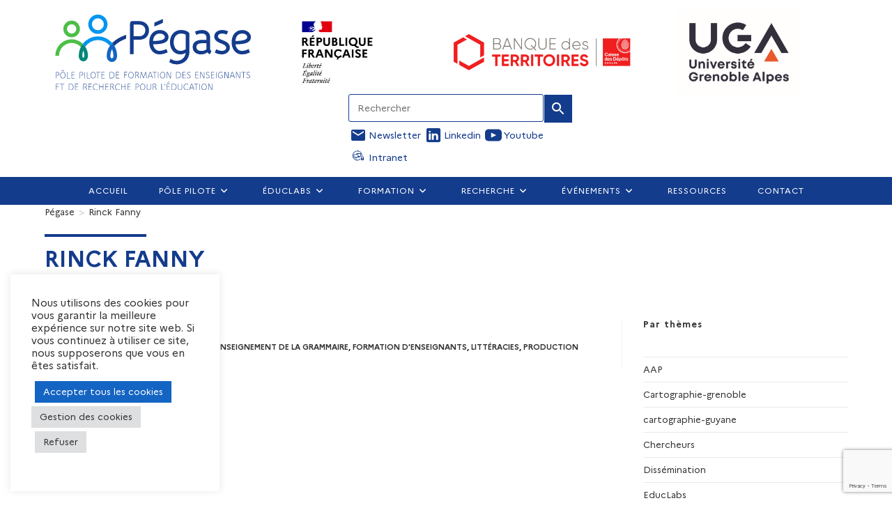

--- FILE ---
content_type: text/html; charset=UTF-8
request_url: https://www.polepilote-pegase.fr/chercheurs/fanny-rinck/
body_size: 23672
content:
<!DOCTYPE html>
<html class="html" lang="fr-FR">

<head>
	<meta charset="UTF-8">
	<link rel="stylesheet" href="https://pegase.canope-ara.fr/appli-javascript/live_editor/sle_live_editor.css">
	<link rel="profile" href="https://gmpg.org/xfn/11">
	<title>Rinck Fanny &#8211; Pégase Pôle Pilote de Formation des Enseignants et de la Recherche pour l&#039;Education</title>
<meta name='robots' content='max-image-preview:large' />
	<style>img:is([sizes="auto" i], [sizes^="auto," i]) { contain-intrinsic-size: 3000px 1500px }</style>
	<meta name="viewport" content="width=device-width, initial-scale=1"><link rel="alternate" type="application/rss+xml" title="Pégase Pôle Pilote de Formation des Enseignants et de la Recherche pour l&#039;Education &raquo; Flux" href="https://www.polepilote-pegase.fr/feed/" />
<link rel="alternate" type="application/rss+xml" title="Pégase Pôle Pilote de Formation des Enseignants et de la Recherche pour l&#039;Education &raquo; Flux des commentaires" href="https://www.polepilote-pegase.fr/comments/feed/" />
<link rel="alternate" type="text/calendar" title="Pégase Pôle Pilote de Formation des Enseignants et de la Recherche pour l&#039;Education &raquo; Flux iCal" href="https://www.polepilote-pegase.fr/evenements/?ical=1" />
<script>
window._wpemojiSettings = {"baseUrl":"https:\/\/s.w.org\/images\/core\/emoji\/16.0.1\/72x72\/","ext":".png","svgUrl":"https:\/\/s.w.org\/images\/core\/emoji\/16.0.1\/svg\/","svgExt":".svg","source":{"concatemoji":"https:\/\/www.polepilote-pegase.fr\/wp-includes\/js\/wp-emoji-release.min.js?ver=6.8.3"}};
/*! This file is auto-generated */
!function(s,n){var o,i,e;function c(e){try{var t={supportTests:e,timestamp:(new Date).valueOf()};sessionStorage.setItem(o,JSON.stringify(t))}catch(e){}}function p(e,t,n){e.clearRect(0,0,e.canvas.width,e.canvas.height),e.fillText(t,0,0);var t=new Uint32Array(e.getImageData(0,0,e.canvas.width,e.canvas.height).data),a=(e.clearRect(0,0,e.canvas.width,e.canvas.height),e.fillText(n,0,0),new Uint32Array(e.getImageData(0,0,e.canvas.width,e.canvas.height).data));return t.every(function(e,t){return e===a[t]})}function u(e,t){e.clearRect(0,0,e.canvas.width,e.canvas.height),e.fillText(t,0,0);for(var n=e.getImageData(16,16,1,1),a=0;a<n.data.length;a++)if(0!==n.data[a])return!1;return!0}function f(e,t,n,a){switch(t){case"flag":return n(e,"\ud83c\udff3\ufe0f\u200d\u26a7\ufe0f","\ud83c\udff3\ufe0f\u200b\u26a7\ufe0f")?!1:!n(e,"\ud83c\udde8\ud83c\uddf6","\ud83c\udde8\u200b\ud83c\uddf6")&&!n(e,"\ud83c\udff4\udb40\udc67\udb40\udc62\udb40\udc65\udb40\udc6e\udb40\udc67\udb40\udc7f","\ud83c\udff4\u200b\udb40\udc67\u200b\udb40\udc62\u200b\udb40\udc65\u200b\udb40\udc6e\u200b\udb40\udc67\u200b\udb40\udc7f");case"emoji":return!a(e,"\ud83e\udedf")}return!1}function g(e,t,n,a){var r="undefined"!=typeof WorkerGlobalScope&&self instanceof WorkerGlobalScope?new OffscreenCanvas(300,150):s.createElement("canvas"),o=r.getContext("2d",{willReadFrequently:!0}),i=(o.textBaseline="top",o.font="600 32px Arial",{});return e.forEach(function(e){i[e]=t(o,e,n,a)}),i}function t(e){var t=s.createElement("script");t.src=e,t.defer=!0,s.head.appendChild(t)}"undefined"!=typeof Promise&&(o="wpEmojiSettingsSupports",i=["flag","emoji"],n.supports={everything:!0,everythingExceptFlag:!0},e=new Promise(function(e){s.addEventListener("DOMContentLoaded",e,{once:!0})}),new Promise(function(t){var n=function(){try{var e=JSON.parse(sessionStorage.getItem(o));if("object"==typeof e&&"number"==typeof e.timestamp&&(new Date).valueOf()<e.timestamp+604800&&"object"==typeof e.supportTests)return e.supportTests}catch(e){}return null}();if(!n){if("undefined"!=typeof Worker&&"undefined"!=typeof OffscreenCanvas&&"undefined"!=typeof URL&&URL.createObjectURL&&"undefined"!=typeof Blob)try{var e="postMessage("+g.toString()+"("+[JSON.stringify(i),f.toString(),p.toString(),u.toString()].join(",")+"));",a=new Blob([e],{type:"text/javascript"}),r=new Worker(URL.createObjectURL(a),{name:"wpTestEmojiSupports"});return void(r.onmessage=function(e){c(n=e.data),r.terminate(),t(n)})}catch(e){}c(n=g(i,f,p,u))}t(n)}).then(function(e){for(var t in e)n.supports[t]=e[t],n.supports.everything=n.supports.everything&&n.supports[t],"flag"!==t&&(n.supports.everythingExceptFlag=n.supports.everythingExceptFlag&&n.supports[t]);n.supports.everythingExceptFlag=n.supports.everythingExceptFlag&&!n.supports.flag,n.DOMReady=!1,n.readyCallback=function(){n.DOMReady=!0}}).then(function(){return e}).then(function(){var e;n.supports.everything||(n.readyCallback(),(e=n.source||{}).concatemoji?t(e.concatemoji):e.wpemoji&&e.twemoji&&(t(e.twemoji),t(e.wpemoji)))}))}((window,document),window._wpemojiSettings);
</script>
<link rel='stylesheet' id='tribe-events-pro-mini-calendar-block-styles-css' href='https://www.polepilote-pegase.fr/wp-content/plugins/events-calendar-pro/build/css/tribe-events-pro-mini-calendar-block.css?ver=7.7.11' media='all' />
<link rel='stylesheet' id='anwp-pg-styles-css' href='https://www.polepilote-pegase.fr/wp-content/plugins/anwp-post-grid-for-elementor/public/css/styles.min.css?ver=1.3.3' media='all' />
<style id='wp-emoji-styles-inline-css'>

	img.wp-smiley, img.emoji {
		display: inline !important;
		border: none !important;
		box-shadow: none !important;
		height: 1em !important;
		width: 1em !important;
		margin: 0 0.07em !important;
		vertical-align: -0.1em !important;
		background: none !important;
		padding: 0 !important;
	}
</style>
<link rel='stylesheet' id='wp-block-library-css' href='https://www.polepilote-pegase.fr/wp-includes/css/dist/block-library/style.min.css?ver=6.8.3' media='all' />
<style id='wp-block-library-theme-inline-css'>
.wp-block-audio :where(figcaption){color:#555;font-size:13px;text-align:center}.is-dark-theme .wp-block-audio :where(figcaption){color:#ffffffa6}.wp-block-audio{margin:0 0 1em}.wp-block-code{border:1px solid #ccc;border-radius:4px;font-family:Menlo,Consolas,monaco,monospace;padding:.8em 1em}.wp-block-embed :where(figcaption){color:#555;font-size:13px;text-align:center}.is-dark-theme .wp-block-embed :where(figcaption){color:#ffffffa6}.wp-block-embed{margin:0 0 1em}.blocks-gallery-caption{color:#555;font-size:13px;text-align:center}.is-dark-theme .blocks-gallery-caption{color:#ffffffa6}:root :where(.wp-block-image figcaption){color:#555;font-size:13px;text-align:center}.is-dark-theme :root :where(.wp-block-image figcaption){color:#ffffffa6}.wp-block-image{margin:0 0 1em}.wp-block-pullquote{border-bottom:4px solid;border-top:4px solid;color:currentColor;margin-bottom:1.75em}.wp-block-pullquote cite,.wp-block-pullquote footer,.wp-block-pullquote__citation{color:currentColor;font-size:.8125em;font-style:normal;text-transform:uppercase}.wp-block-quote{border-left:.25em solid;margin:0 0 1.75em;padding-left:1em}.wp-block-quote cite,.wp-block-quote footer{color:currentColor;font-size:.8125em;font-style:normal;position:relative}.wp-block-quote:where(.has-text-align-right){border-left:none;border-right:.25em solid;padding-left:0;padding-right:1em}.wp-block-quote:where(.has-text-align-center){border:none;padding-left:0}.wp-block-quote.is-large,.wp-block-quote.is-style-large,.wp-block-quote:where(.is-style-plain){border:none}.wp-block-search .wp-block-search__label{font-weight:700}.wp-block-search__button{border:1px solid #ccc;padding:.375em .625em}:where(.wp-block-group.has-background){padding:1.25em 2.375em}.wp-block-separator.has-css-opacity{opacity:.4}.wp-block-separator{border:none;border-bottom:2px solid;margin-left:auto;margin-right:auto}.wp-block-separator.has-alpha-channel-opacity{opacity:1}.wp-block-separator:not(.is-style-wide):not(.is-style-dots){width:100px}.wp-block-separator.has-background:not(.is-style-dots){border-bottom:none;height:1px}.wp-block-separator.has-background:not(.is-style-wide):not(.is-style-dots){height:2px}.wp-block-table{margin:0 0 1em}.wp-block-table td,.wp-block-table th{word-break:normal}.wp-block-table :where(figcaption){color:#555;font-size:13px;text-align:center}.is-dark-theme .wp-block-table :where(figcaption){color:#ffffffa6}.wp-block-video :where(figcaption){color:#555;font-size:13px;text-align:center}.is-dark-theme .wp-block-video :where(figcaption){color:#ffffffa6}.wp-block-video{margin:0 0 1em}:root :where(.wp-block-template-part.has-background){margin-bottom:0;margin-top:0;padding:1.25em 2.375em}
</style>
<style id='classic-theme-styles-inline-css'>
/*! This file is auto-generated */
.wp-block-button__link{color:#fff;background-color:#32373c;border-radius:9999px;box-shadow:none;text-decoration:none;padding:calc(.667em + 2px) calc(1.333em + 2px);font-size:1.125em}.wp-block-file__button{background:#32373c;color:#fff;text-decoration:none}
</style>
<style id='filebird-block-filebird-gallery-style-inline-css'>
ul.filebird-block-filebird-gallery{margin:auto!important;padding:0!important;width:100%}ul.filebird-block-filebird-gallery.layout-grid{display:grid;grid-gap:20px;align-items:stretch;grid-template-columns:repeat(var(--columns),1fr);justify-items:stretch}ul.filebird-block-filebird-gallery.layout-grid li img{border:1px solid #ccc;box-shadow:2px 2px 6px 0 rgba(0,0,0,.3);height:100%;max-width:100%;-o-object-fit:cover;object-fit:cover;width:100%}ul.filebird-block-filebird-gallery.layout-masonry{-moz-column-count:var(--columns);-moz-column-gap:var(--space);column-gap:var(--space);-moz-column-width:var(--min-width);columns:var(--min-width) var(--columns);display:block;overflow:auto}ul.filebird-block-filebird-gallery.layout-masonry li{margin-bottom:var(--space)}ul.filebird-block-filebird-gallery li{list-style:none}ul.filebird-block-filebird-gallery li figure{height:100%;margin:0;padding:0;position:relative;width:100%}ul.filebird-block-filebird-gallery li figure figcaption{background:linear-gradient(0deg,rgba(0,0,0,.7),rgba(0,0,0,.3) 70%,transparent);bottom:0;box-sizing:border-box;color:#fff;font-size:.8em;margin:0;max-height:100%;overflow:auto;padding:3em .77em .7em;position:absolute;text-align:center;width:100%;z-index:2}ul.filebird-block-filebird-gallery li figure figcaption a{color:inherit}

</style>
<link rel='stylesheet' id='awsm-ead-public-css' href='https://www.polepilote-pegase.fr/wp-content/plugins/embed-any-document/css/embed-public.min.css?ver=2.7.12' media='all' />
<style id='global-styles-inline-css'>
:root{--wp--preset--aspect-ratio--square: 1;--wp--preset--aspect-ratio--4-3: 4/3;--wp--preset--aspect-ratio--3-4: 3/4;--wp--preset--aspect-ratio--3-2: 3/2;--wp--preset--aspect-ratio--2-3: 2/3;--wp--preset--aspect-ratio--16-9: 16/9;--wp--preset--aspect-ratio--9-16: 9/16;--wp--preset--color--black: #000000;--wp--preset--color--cyan-bluish-gray: #abb8c3;--wp--preset--color--white: #ffffff;--wp--preset--color--pale-pink: #f78da7;--wp--preset--color--vivid-red: #cf2e2e;--wp--preset--color--luminous-vivid-orange: #ff6900;--wp--preset--color--luminous-vivid-amber: #fcb900;--wp--preset--color--light-green-cyan: #7bdcb5;--wp--preset--color--vivid-green-cyan: #00d084;--wp--preset--color--pale-cyan-blue: #8ed1fc;--wp--preset--color--vivid-cyan-blue: #0693e3;--wp--preset--color--vivid-purple: #9b51e0;--wp--preset--gradient--vivid-cyan-blue-to-vivid-purple: linear-gradient(135deg,rgba(6,147,227,1) 0%,rgb(155,81,224) 100%);--wp--preset--gradient--light-green-cyan-to-vivid-green-cyan: linear-gradient(135deg,rgb(122,220,180) 0%,rgb(0,208,130) 100%);--wp--preset--gradient--luminous-vivid-amber-to-luminous-vivid-orange: linear-gradient(135deg,rgba(252,185,0,1) 0%,rgba(255,105,0,1) 100%);--wp--preset--gradient--luminous-vivid-orange-to-vivid-red: linear-gradient(135deg,rgba(255,105,0,1) 0%,rgb(207,46,46) 100%);--wp--preset--gradient--very-light-gray-to-cyan-bluish-gray: linear-gradient(135deg,rgb(238,238,238) 0%,rgb(169,184,195) 100%);--wp--preset--gradient--cool-to-warm-spectrum: linear-gradient(135deg,rgb(74,234,220) 0%,rgb(151,120,209) 20%,rgb(207,42,186) 40%,rgb(238,44,130) 60%,rgb(251,105,98) 80%,rgb(254,248,76) 100%);--wp--preset--gradient--blush-light-purple: linear-gradient(135deg,rgb(255,206,236) 0%,rgb(152,150,240) 100%);--wp--preset--gradient--blush-bordeaux: linear-gradient(135deg,rgb(254,205,165) 0%,rgb(254,45,45) 50%,rgb(107,0,62) 100%);--wp--preset--gradient--luminous-dusk: linear-gradient(135deg,rgb(255,203,112) 0%,rgb(199,81,192) 50%,rgb(65,88,208) 100%);--wp--preset--gradient--pale-ocean: linear-gradient(135deg,rgb(255,245,203) 0%,rgb(182,227,212) 50%,rgb(51,167,181) 100%);--wp--preset--gradient--electric-grass: linear-gradient(135deg,rgb(202,248,128) 0%,rgb(113,206,126) 100%);--wp--preset--gradient--midnight: linear-gradient(135deg,rgb(2,3,129) 0%,rgb(40,116,252) 100%);--wp--preset--font-size--small: 13px;--wp--preset--font-size--medium: 20px;--wp--preset--font-size--large: 36px;--wp--preset--font-size--x-large: 42px;--wp--preset--spacing--20: 0.44rem;--wp--preset--spacing--30: 0.67rem;--wp--preset--spacing--40: 1rem;--wp--preset--spacing--50: 1.5rem;--wp--preset--spacing--60: 2.25rem;--wp--preset--spacing--70: 3.38rem;--wp--preset--spacing--80: 5.06rem;--wp--preset--shadow--natural: 6px 6px 9px rgba(0, 0, 0, 0.2);--wp--preset--shadow--deep: 12px 12px 50px rgba(0, 0, 0, 0.4);--wp--preset--shadow--sharp: 6px 6px 0px rgba(0, 0, 0, 0.2);--wp--preset--shadow--outlined: 6px 6px 0px -3px rgba(255, 255, 255, 1), 6px 6px rgba(0, 0, 0, 1);--wp--preset--shadow--crisp: 6px 6px 0px rgba(0, 0, 0, 1);}:where(.is-layout-flex){gap: 0.5em;}:where(.is-layout-grid){gap: 0.5em;}body .is-layout-flex{display: flex;}.is-layout-flex{flex-wrap: wrap;align-items: center;}.is-layout-flex > :is(*, div){margin: 0;}body .is-layout-grid{display: grid;}.is-layout-grid > :is(*, div){margin: 0;}:where(.wp-block-columns.is-layout-flex){gap: 2em;}:where(.wp-block-columns.is-layout-grid){gap: 2em;}:where(.wp-block-post-template.is-layout-flex){gap: 1.25em;}:where(.wp-block-post-template.is-layout-grid){gap: 1.25em;}.has-black-color{color: var(--wp--preset--color--black) !important;}.has-cyan-bluish-gray-color{color: var(--wp--preset--color--cyan-bluish-gray) !important;}.has-white-color{color: var(--wp--preset--color--white) !important;}.has-pale-pink-color{color: var(--wp--preset--color--pale-pink) !important;}.has-vivid-red-color{color: var(--wp--preset--color--vivid-red) !important;}.has-luminous-vivid-orange-color{color: var(--wp--preset--color--luminous-vivid-orange) !important;}.has-luminous-vivid-amber-color{color: var(--wp--preset--color--luminous-vivid-amber) !important;}.has-light-green-cyan-color{color: var(--wp--preset--color--light-green-cyan) !important;}.has-vivid-green-cyan-color{color: var(--wp--preset--color--vivid-green-cyan) !important;}.has-pale-cyan-blue-color{color: var(--wp--preset--color--pale-cyan-blue) !important;}.has-vivid-cyan-blue-color{color: var(--wp--preset--color--vivid-cyan-blue) !important;}.has-vivid-purple-color{color: var(--wp--preset--color--vivid-purple) !important;}.has-black-background-color{background-color: var(--wp--preset--color--black) !important;}.has-cyan-bluish-gray-background-color{background-color: var(--wp--preset--color--cyan-bluish-gray) !important;}.has-white-background-color{background-color: var(--wp--preset--color--white) !important;}.has-pale-pink-background-color{background-color: var(--wp--preset--color--pale-pink) !important;}.has-vivid-red-background-color{background-color: var(--wp--preset--color--vivid-red) !important;}.has-luminous-vivid-orange-background-color{background-color: var(--wp--preset--color--luminous-vivid-orange) !important;}.has-luminous-vivid-amber-background-color{background-color: var(--wp--preset--color--luminous-vivid-amber) !important;}.has-light-green-cyan-background-color{background-color: var(--wp--preset--color--light-green-cyan) !important;}.has-vivid-green-cyan-background-color{background-color: var(--wp--preset--color--vivid-green-cyan) !important;}.has-pale-cyan-blue-background-color{background-color: var(--wp--preset--color--pale-cyan-blue) !important;}.has-vivid-cyan-blue-background-color{background-color: var(--wp--preset--color--vivid-cyan-blue) !important;}.has-vivid-purple-background-color{background-color: var(--wp--preset--color--vivid-purple) !important;}.has-black-border-color{border-color: var(--wp--preset--color--black) !important;}.has-cyan-bluish-gray-border-color{border-color: var(--wp--preset--color--cyan-bluish-gray) !important;}.has-white-border-color{border-color: var(--wp--preset--color--white) !important;}.has-pale-pink-border-color{border-color: var(--wp--preset--color--pale-pink) !important;}.has-vivid-red-border-color{border-color: var(--wp--preset--color--vivid-red) !important;}.has-luminous-vivid-orange-border-color{border-color: var(--wp--preset--color--luminous-vivid-orange) !important;}.has-luminous-vivid-amber-border-color{border-color: var(--wp--preset--color--luminous-vivid-amber) !important;}.has-light-green-cyan-border-color{border-color: var(--wp--preset--color--light-green-cyan) !important;}.has-vivid-green-cyan-border-color{border-color: var(--wp--preset--color--vivid-green-cyan) !important;}.has-pale-cyan-blue-border-color{border-color: var(--wp--preset--color--pale-cyan-blue) !important;}.has-vivid-cyan-blue-border-color{border-color: var(--wp--preset--color--vivid-cyan-blue) !important;}.has-vivid-purple-border-color{border-color: var(--wp--preset--color--vivid-purple) !important;}.has-vivid-cyan-blue-to-vivid-purple-gradient-background{background: var(--wp--preset--gradient--vivid-cyan-blue-to-vivid-purple) !important;}.has-light-green-cyan-to-vivid-green-cyan-gradient-background{background: var(--wp--preset--gradient--light-green-cyan-to-vivid-green-cyan) !important;}.has-luminous-vivid-amber-to-luminous-vivid-orange-gradient-background{background: var(--wp--preset--gradient--luminous-vivid-amber-to-luminous-vivid-orange) !important;}.has-luminous-vivid-orange-to-vivid-red-gradient-background{background: var(--wp--preset--gradient--luminous-vivid-orange-to-vivid-red) !important;}.has-very-light-gray-to-cyan-bluish-gray-gradient-background{background: var(--wp--preset--gradient--very-light-gray-to-cyan-bluish-gray) !important;}.has-cool-to-warm-spectrum-gradient-background{background: var(--wp--preset--gradient--cool-to-warm-spectrum) !important;}.has-blush-light-purple-gradient-background{background: var(--wp--preset--gradient--blush-light-purple) !important;}.has-blush-bordeaux-gradient-background{background: var(--wp--preset--gradient--blush-bordeaux) !important;}.has-luminous-dusk-gradient-background{background: var(--wp--preset--gradient--luminous-dusk) !important;}.has-pale-ocean-gradient-background{background: var(--wp--preset--gradient--pale-ocean) !important;}.has-electric-grass-gradient-background{background: var(--wp--preset--gradient--electric-grass) !important;}.has-midnight-gradient-background{background: var(--wp--preset--gradient--midnight) !important;}.has-small-font-size{font-size: var(--wp--preset--font-size--small) !important;}.has-medium-font-size{font-size: var(--wp--preset--font-size--medium) !important;}.has-large-font-size{font-size: var(--wp--preset--font-size--large) !important;}.has-x-large-font-size{font-size: var(--wp--preset--font-size--x-large) !important;}
:where(.wp-block-post-template.is-layout-flex){gap: 1.25em;}:where(.wp-block-post-template.is-layout-grid){gap: 1.25em;}
:where(.wp-block-columns.is-layout-flex){gap: 2em;}:where(.wp-block-columns.is-layout-grid){gap: 2em;}
:root :where(.wp-block-pullquote){font-size: 1.5em;line-height: 1.6;}
</style>
<link rel='stylesheet' id='contact-form-7-css' href='https://www.polepilote-pegase.fr/wp-content/plugins/contact-form-7/includes/css/styles.css?ver=6.1.4' media='all' />
<link rel='stylesheet' id='cookie-law-info-css' href='https://www.polepilote-pegase.fr/wp-content/plugins/cookie-law-info/legacy/public/css/cookie-law-info-public.css?ver=3.3.8' media='all' />
<link rel='stylesheet' id='cookie-law-info-gdpr-css' href='https://www.polepilote-pegase.fr/wp-content/plugins/cookie-law-info/legacy/public/css/cookie-law-info-gdpr.css?ver=3.3.8' media='all' />
<link rel='stylesheet' id='powertip-css' href='https://www.polepilote-pegase.fr/wp-content/plugins/devvn-image-hotspot/frontend/css/jquery.powertip.min.css?ver=1.2.0' media='all' />
<link rel='stylesheet' id='maps-points-css' href='https://www.polepilote-pegase.fr/wp-content/plugins/devvn-image-hotspot/frontend/css/maps_points.css?ver=1.3.0' media='all' />
<link rel='stylesheet' id='tribe-events-v2-single-skeleton-css' href='https://www.polepilote-pegase.fr/wp-content/plugins/the-events-calendar/build/css/tribe-events-single-skeleton.css?ver=6.15.12.2' media='all' />
<link rel='stylesheet' id='tribe-events-v2-single-skeleton-full-css' href='https://www.polepilote-pegase.fr/wp-content/plugins/the-events-calendar/build/css/tribe-events-single-full.css?ver=6.15.12.2' media='all' />
<link rel='stylesheet' id='tec-events-elementor-widgets-base-styles-css' href='https://www.polepilote-pegase.fr/wp-content/plugins/the-events-calendar/build/css/integrations/plugins/elementor/widgets/widget-base.css?ver=6.15.12.2' media='all' />
<style id='wpgb-head-inline-css'>
.wp-grid-builder:not(.wpgb-template),.wpgb-facet{opacity:0.01}.wpgb-facet fieldset{margin:0;padding:0;border:none;outline:none;box-shadow:none}.wpgb-facet fieldset:last-child{margin-bottom:40px;}.wpgb-facet fieldset legend.wpgb-sr-only{height:1px;width:1px}
</style>
<link rel='stylesheet' id='oceanwp-style-css' href='https://www.polepilote-pegase.fr/wp-content/themes/oceanwp/assets/css/style.min.css?ver=1.0' media='all' />
<link rel='stylesheet' id='child-style-css' href='https://www.polepilote-pegase.fr/wp-content/themes/pia-pegase/style.css?ver=6.8.3' media='all' />
<link rel='stylesheet' id='font-awesome-css' href='https://www.polepilote-pegase.fr/wp-content/themes/oceanwp/assets/fonts/fontawesome/css/all.min.css?ver=6.7.2' media='all' />
<link rel='stylesheet' id='simple-line-icons-css' href='https://www.polepilote-pegase.fr/wp-content/themes/oceanwp/assets/css/third/simple-line-icons.min.css?ver=2.4.0' media='all' />
<link rel='stylesheet' id='elementor-frontend-css' href='https://www.polepilote-pegase.fr/wp-content/plugins/elementor/assets/css/frontend.min.css?ver=3.33.4' media='all' />
<link rel='stylesheet' id='e-popup-css' href='https://www.polepilote-pegase.fr/wp-content/plugins/elementor-pro/assets/css/conditionals/popup.min.css?ver=3.26.0' media='all' />
<link rel='stylesheet' id='elementor-icons-css' href='https://www.polepilote-pegase.fr/wp-content/plugins/elementor/assets/lib/eicons/css/elementor-icons.min.css?ver=5.44.0' media='all' />
<link rel='stylesheet' id='elementor-post-9-css' href='https://www.polepilote-pegase.fr/wp-content/uploads/elementor/css/post-9.css?ver=1765716694' media='all' />
<link rel='stylesheet' id='elementor-post-9767-css' href='https://www.polepilote-pegase.fr/wp-content/uploads/elementor/css/post-9767.css?ver=1765716694' media='all' />
<link rel='stylesheet' id='oe-widgets-style-css' href='https://www.polepilote-pegase.fr/wp-content/plugins/ocean-extra/assets/css/widgets.css?ver=6.8.3' media='all' />
<link rel='stylesheet' id='ow-perfect-scrollbar-css' href='https://www.polepilote-pegase.fr/wp-content/themes/oceanwp/assets/css/third/perfect-scrollbar.css?ver=1.5.0' media='all' />
<link rel='stylesheet' id='omw-styles-css' href='https://www.polepilote-pegase.fr/wp-content/plugins/ocean-modal-window/assets/css/style.min.css?ver=6.8.3' media='all' />
<script src="https://www.polepilote-pegase.fr/wp-includes/js/jquery/jquery.min.js?ver=3.7.1" id="jquery-core-js"></script>
<script src="https://www.polepilote-pegase.fr/wp-includes/js/jquery/jquery-migrate.min.js?ver=3.4.1" id="jquery-migrate-js"></script>
<script id="cookie-law-info-js-extra">
var Cli_Data = {"nn_cookie_ids":[],"cookielist":[],"non_necessary_cookies":[],"ccpaEnabled":"","ccpaRegionBased":"","ccpaBarEnabled":"","strictlyEnabled":["necessary","obligatoire"],"ccpaType":"gdpr","js_blocking":"1","custom_integration":"","triggerDomRefresh":"","secure_cookies":""};
var cli_cookiebar_settings = {"animate_speed_hide":"500","animate_speed_show":"500","background":"#FFF","border":"#b1a6a6c2","border_on":"","button_1_button_colour":"#61a229","button_1_button_hover":"#4e8221","button_1_link_colour":"#fff","button_1_as_button":"1","button_1_new_win":"","button_2_button_colour":"#333","button_2_button_hover":"#292929","button_2_link_colour":"#444","button_2_as_button":"","button_2_hidebar":"","button_3_button_colour":"#dedfe0","button_3_button_hover":"#b2b2b3","button_3_link_colour":"#333333","button_3_as_button":"1","button_3_new_win":"","button_4_button_colour":"#dedfe0","button_4_button_hover":"#b2b2b3","button_4_link_colour":"#333333","button_4_as_button":"1","button_7_button_colour":"#1464c3","button_7_button_hover":"#10509c","button_7_link_colour":"#fff","button_7_as_button":"1","button_7_new_win":"","font_family":"inherit","header_fix":"","notify_animate_hide":"1","notify_animate_show":"","notify_div_id":"#cookie-law-info-bar","notify_position_horizontal":"right","notify_position_vertical":"bottom","scroll_close":"","scroll_close_reload":"","accept_close_reload":"","reject_close_reload":"","showagain_tab":"","showagain_background":"#fff","showagain_border":"#000","showagain_div_id":"#cookie-law-info-again","showagain_x_position":"100px","text":"#333333","show_once_yn":"","show_once":"10000","logging_on":"","as_popup":"","popup_overlay":"1","bar_heading_text":"","cookie_bar_as":"widget","popup_showagain_position":"bottom-right","widget_position":"left"};
var log_object = {"ajax_url":"https:\/\/www.polepilote-pegase.fr\/wp-admin\/admin-ajax.php"};
</script>
<script src="https://www.polepilote-pegase.fr/wp-content/plugins/cookie-law-info/legacy/public/js/cookie-law-info-public.js?ver=3.3.8" id="cookie-law-info-js"></script>
<link rel="https://api.w.org/" href="https://www.polepilote-pegase.fr/wp-json/" /><link rel="alternate" title="JSON" type="application/json" href="https://www.polepilote-pegase.fr/wp-json/wp/v2/chercheurs/7155" /><link rel="EditURI" type="application/rsd+xml" title="RSD" href="https://www.polepilote-pegase.fr/xmlrpc.php?rsd" />
<meta name="generator" content="WordPress 6.8.3" />
<link rel="canonical" href="https://www.polepilote-pegase.fr/chercheurs/fanny-rinck/" />
<link rel='shortlink' href='https://www.polepilote-pegase.fr/?p=7155' />
<link rel="alternate" title="oEmbed (JSON)" type="application/json+oembed" href="https://www.polepilote-pegase.fr/wp-json/oembed/1.0/embed?url=https%3A%2F%2Fwww.polepilote-pegase.fr%2Fchercheurs%2Ffanny-rinck%2F" />
<link rel="alternate" title="oEmbed (XML)" type="text/xml+oembed" href="https://www.polepilote-pegase.fr/wp-json/oembed/1.0/embed?url=https%3A%2F%2Fwww.polepilote-pegase.fr%2Fchercheurs%2Ffanny-rinck%2F&#038;format=xml" />
<meta name="tec-api-version" content="v1"><meta name="tec-api-origin" content="https://www.polepilote-pegase.fr"><link rel="alternate" href="https://www.polepilote-pegase.fr/wp-json/tribe/events/v1/" /><noscript><style>.wp-grid-builder .wpgb-card.wpgb-card-hidden .wpgb-card-wrapper{opacity:1!important;visibility:visible!important;transform:none!important}.wpgb-facet {opacity:1!important;pointer-events:auto!important}.wpgb-facet *:not(.wpgb-pagination-facet){display:none}</style></noscript><meta name="generator" content="Elementor 3.33.4; features: additional_custom_breakpoints; settings: css_print_method-external, google_font-enabled, font_display-auto">
			<style>
				.e-con.e-parent:nth-of-type(n+4):not(.e-lazyloaded):not(.e-no-lazyload),
				.e-con.e-parent:nth-of-type(n+4):not(.e-lazyloaded):not(.e-no-lazyload) * {
					background-image: none !important;
				}
				@media screen and (max-height: 1024px) {
					.e-con.e-parent:nth-of-type(n+3):not(.e-lazyloaded):not(.e-no-lazyload),
					.e-con.e-parent:nth-of-type(n+3):not(.e-lazyloaded):not(.e-no-lazyload) * {
						background-image: none !important;
					}
				}
				@media screen and (max-height: 640px) {
					.e-con.e-parent:nth-of-type(n+2):not(.e-lazyloaded):not(.e-no-lazyload),
					.e-con.e-parent:nth-of-type(n+2):not(.e-lazyloaded):not(.e-no-lazyload) * {
						background-image: none !important;
					}
				}
			</style>
			<link rel="icon" href="https://www.polepilote-pegase.fr/wp-content/uploads/2021/07/cropped-favicon-32x32.png" sizes="32x32" />
<link rel="icon" href="https://www.polepilote-pegase.fr/wp-content/uploads/2021/07/cropped-favicon-192x192.png" sizes="192x192" />
<link rel="apple-touch-icon" href="https://www.polepilote-pegase.fr/wp-content/uploads/2021/07/cropped-favicon-180x180.png" />
<meta name="msapplication-TileImage" content="https://www.polepilote-pegase.fr/wp-content/uploads/2021/07/cropped-favicon-270x270.png" />
<!-- OceanWP CSS -->
<style type="text/css">
/* Colors */a:hover,a.light:hover,.theme-heading .text::before,.theme-heading .text::after,#top-bar-content >a:hover,#top-bar-social li.oceanwp-email a:hover,#site-navigation-wrap .dropdown-menu >li >a:hover,#site-header.medium-header #medium-searchform button:hover,.oceanwp-mobile-menu-icon a:hover,.blog-entry.post .blog-entry-header .entry-title a:hover,.blog-entry.post .blog-entry-readmore a:hover,.blog-entry.thumbnail-entry .blog-entry-category a,ul.meta li a:hover,.dropcap,.single nav.post-navigation .nav-links .title,body .related-post-title a:hover,body #wp-calendar caption,body .contact-info-widget.default i,body .contact-info-widget.big-icons i,body .custom-links-widget .oceanwp-custom-links li a:hover,body .custom-links-widget .oceanwp-custom-links li a:hover:before,body .posts-thumbnails-widget li a:hover,body .social-widget li.oceanwp-email a:hover,.comment-author .comment-meta .comment-reply-link,#respond #cancel-comment-reply-link:hover,#footer-widgets .footer-box a:hover,#footer-bottom a:hover,#footer-bottom #footer-bottom-menu a:hover,.sidr a:hover,.sidr-class-dropdown-toggle:hover,.sidr-class-menu-item-has-children.active >a,.sidr-class-menu-item-has-children.active >a >.sidr-class-dropdown-toggle,input[type=checkbox]:checked:before{color:#143c8c}.single nav.post-navigation .nav-links .title .owp-icon use,.blog-entry.post .blog-entry-readmore a:hover .owp-icon use,body .contact-info-widget.default .owp-icon use,body .contact-info-widget.big-icons .owp-icon use{stroke:#143c8c}input[type="button"],input[type="reset"],input[type="submit"],button[type="submit"],.button,#site-navigation-wrap .dropdown-menu >li.btn >a >span,.thumbnail:hover i,.thumbnail:hover .link-post-svg-icon,.post-quote-content,.omw-modal .omw-close-modal,body .contact-info-widget.big-icons li:hover i,body .contact-info-widget.big-icons li:hover .owp-icon,body div.wpforms-container-full .wpforms-form input[type=submit],body div.wpforms-container-full .wpforms-form button[type=submit],body div.wpforms-container-full .wpforms-form .wpforms-page-button,.woocommerce-cart .wp-element-button,.woocommerce-checkout .wp-element-button,.wp-block-button__link{background-color:#143c8c}.widget-title{border-color:#143c8c}blockquote{border-color:#143c8c}.wp-block-quote{border-color:#143c8c}#searchform-dropdown{border-color:#143c8c}.dropdown-menu .sub-menu{border-color:#143c8c}.blog-entry.large-entry .blog-entry-readmore a:hover{border-color:#143c8c}.oceanwp-newsletter-form-wrap input[type="email"]:focus{border-color:#143c8c}.social-widget li.oceanwp-email a:hover{border-color:#143c8c}#respond #cancel-comment-reply-link:hover{border-color:#143c8c}body .contact-info-widget.big-icons li:hover i{border-color:#143c8c}body .contact-info-widget.big-icons li:hover .owp-icon{border-color:#143c8c}#footer-widgets .oceanwp-newsletter-form-wrap input[type="email"]:focus{border-color:#143c8c}input[type="button"]:hover,input[type="reset"]:hover,input[type="submit"]:hover,button[type="submit"]:hover,input[type="button"]:focus,input[type="reset"]:focus,input[type="submit"]:focus,button[type="submit"]:focus,.button:hover,.button:focus,#site-navigation-wrap .dropdown-menu >li.btn >a:hover >span,.post-quote-author,.omw-modal .omw-close-modal:hover,body div.wpforms-container-full .wpforms-form input[type=submit]:hover,body div.wpforms-container-full .wpforms-form button[type=submit]:hover,body div.wpforms-container-full .wpforms-form .wpforms-page-button:hover,.woocommerce-cart .wp-element-button:hover,.woocommerce-checkout .wp-element-button:hover,.wp-block-button__link:hover{background-color:#1464c3}body .theme-button,body input[type="submit"],body button[type="submit"],body button,body .button,body div.wpforms-container-full .wpforms-form input[type=submit],body div.wpforms-container-full .wpforms-form button[type=submit],body div.wpforms-container-full .wpforms-form .wpforms-page-button,.woocommerce-cart .wp-element-button,.woocommerce-checkout .wp-element-button,.wp-block-button__link{border-color:#ffffff}body .theme-button:hover,body input[type="submit"]:hover,body button[type="submit"]:hover,body button:hover,body .button:hover,body div.wpforms-container-full .wpforms-form input[type=submit]:hover,body div.wpforms-container-full .wpforms-form input[type=submit]:active,body div.wpforms-container-full .wpforms-form button[type=submit]:hover,body div.wpforms-container-full .wpforms-form button[type=submit]:active,body div.wpforms-container-full .wpforms-form .wpforms-page-button:hover,body div.wpforms-container-full .wpforms-form .wpforms-page-button:active,.woocommerce-cart .wp-element-button:hover,.woocommerce-checkout .wp-element-button:hover,.wp-block-button__link:hover{border-color:#ffffff}/* OceanWP Style Settings CSS */.container{width:1500px}.theme-button,input[type="submit"],button[type="submit"],button,.button,body div.wpforms-container-full .wpforms-form input[type=submit],body div.wpforms-container-full .wpforms-form button[type=submit],body div.wpforms-container-full .wpforms-form .wpforms-page-button{border-style:solid}.theme-button,input[type="submit"],button[type="submit"],button,.button,body div.wpforms-container-full .wpforms-form input[type=submit],body div.wpforms-container-full .wpforms-form button[type=submit],body div.wpforms-container-full .wpforms-form .wpforms-page-button{border-width:1px}form input[type="text"],form input[type="password"],form input[type="email"],form input[type="url"],form input[type="date"],form input[type="month"],form input[type="time"],form input[type="datetime"],form input[type="datetime-local"],form input[type="week"],form input[type="number"],form input[type="search"],form input[type="tel"],form input[type="color"],form select,form textarea,.woocommerce .woocommerce-checkout .select2-container--default .select2-selection--single{border-style:solid}body div.wpforms-container-full .wpforms-form input[type=date],body div.wpforms-container-full .wpforms-form input[type=datetime],body div.wpforms-container-full .wpforms-form input[type=datetime-local],body div.wpforms-container-full .wpforms-form input[type=email],body div.wpforms-container-full .wpforms-form input[type=month],body div.wpforms-container-full .wpforms-form input[type=number],body div.wpforms-container-full .wpforms-form input[type=password],body div.wpforms-container-full .wpforms-form input[type=range],body div.wpforms-container-full .wpforms-form input[type=search],body div.wpforms-container-full .wpforms-form input[type=tel],body div.wpforms-container-full .wpforms-form input[type=text],body div.wpforms-container-full .wpforms-form input[type=time],body div.wpforms-container-full .wpforms-form input[type=url],body div.wpforms-container-full .wpforms-form input[type=week],body div.wpforms-container-full .wpforms-form select,body div.wpforms-container-full .wpforms-form textarea{border-style:solid}form input[type="text"],form input[type="password"],form input[type="email"],form input[type="url"],form input[type="date"],form input[type="month"],form input[type="time"],form input[type="datetime"],form input[type="datetime-local"],form input[type="week"],form input[type="number"],form input[type="search"],form input[type="tel"],form input[type="color"],form select,form textarea{border-radius:3px}body div.wpforms-container-full .wpforms-form input[type=date],body div.wpforms-container-full .wpforms-form input[type=datetime],body div.wpforms-container-full .wpforms-form input[type=datetime-local],body div.wpforms-container-full .wpforms-form input[type=email],body div.wpforms-container-full .wpforms-form input[type=month],body div.wpforms-container-full .wpforms-form input[type=number],body div.wpforms-container-full .wpforms-form input[type=password],body div.wpforms-container-full .wpforms-form input[type=range],body div.wpforms-container-full .wpforms-form input[type=search],body div.wpforms-container-full .wpforms-form input[type=tel],body div.wpforms-container-full .wpforms-form input[type=text],body div.wpforms-container-full .wpforms-form input[type=time],body div.wpforms-container-full .wpforms-form input[type=url],body div.wpforms-container-full .wpforms-form input[type=week],body div.wpforms-container-full .wpforms-form select,body div.wpforms-container-full .wpforms-form textarea{border-radius:3px}.page-header,.has-transparent-header .page-header{padding:36px 0 34px 0}/* Header */#site-header.medium-header .top-header-wrap{padding:2px 0 4px 0}#site-header.medium-header #site-navigation-wrap .dropdown-menu >li >a,#site-header.medium-header .oceanwp-mobile-menu-icon a{line-height:40px}#site-header.medium-header #site-navigation-wrap,#site-header.medium-header .oceanwp-mobile-menu-icon,.is-sticky #site-header.medium-header.is-transparent #site-navigation-wrap,.is-sticky #site-header.medium-header.is-transparent .oceanwp-mobile-menu-icon,#site-header.medium-header.is-transparent .is-sticky #site-navigation-wrap,#site-header.medium-header.is-transparent .is-sticky .oceanwp-mobile-menu-icon{background-color:#143c8c}#site-header.has-header-media .overlay-header-media{background-color:rgba(0,0,0,0.5)}#site-header{border-color:#1e73be}.effect-one #site-navigation-wrap .dropdown-menu >li >a.menu-link >span:after,.effect-three #site-navigation-wrap .dropdown-menu >li >a.menu-link >span:after,.effect-five #site-navigation-wrap .dropdown-menu >li >a.menu-link >span:before,.effect-five #site-navigation-wrap .dropdown-menu >li >a.menu-link >span:after,.effect-nine #site-navigation-wrap .dropdown-menu >li >a.menu-link >span:before,.effect-nine #site-navigation-wrap .dropdown-menu >li >a.menu-link >span:after{background-color:#ffffff}.effect-four #site-navigation-wrap .dropdown-menu >li >a.menu-link >span:before,.effect-four #site-navigation-wrap .dropdown-menu >li >a.menu-link >span:after,.effect-seven #site-navigation-wrap .dropdown-menu >li >a.menu-link:hover >span:after,.effect-seven #site-navigation-wrap .dropdown-menu >li.sfHover >a.menu-link >span:after{color:#ffffff}.effect-seven #site-navigation-wrap .dropdown-menu >li >a.menu-link:hover >span:after,.effect-seven #site-navigation-wrap .dropdown-menu >li.sfHover >a.menu-link >span:after{text-shadow:10px 0 #ffffff,-10px 0 #ffffff}#site-navigation-wrap .dropdown-menu >li >a{padding:0 14px}#site-navigation-wrap .dropdown-menu >li >a,.oceanwp-mobile-menu-icon a,#searchform-header-replace-close{color:#2d2d2d}#site-navigation-wrap .dropdown-menu >li >a .owp-icon use,.oceanwp-mobile-menu-icon a .owp-icon use,#searchform-header-replace-close .owp-icon use{stroke:#2d2d2d}body .sidr a:hover,body .sidr-class-dropdown-toggle:hover,body .sidr-class-dropdown-toggle .fa,body .sidr-class-menu-item-has-children.active >a,body .sidr-class-menu-item-has-children.active >a >.sidr-class-dropdown-toggle,#mobile-dropdown ul li a:hover,#mobile-dropdown ul li a .dropdown-toggle:hover,#mobile-dropdown .menu-item-has-children.active >a,#mobile-dropdown .menu-item-has-children.active >a >.dropdown-toggle,#mobile-fullscreen ul li a:hover,#mobile-fullscreen .oceanwp-social-menu.simple-social ul li a:hover{color:#143c8c}#mobile-fullscreen a.close:hover .close-icon-inner,#mobile-fullscreen a.close:hover .close-icon-inner::after{background-color:#143c8c}/* Blog CSS */.single-post.content-max-width #wrap .thumbnail,.single-post.content-max-width #wrap .wp-block-buttons,.single-post.content-max-width #wrap .wp-block-verse,.single-post.content-max-width #wrap .entry-header,.single-post.content-max-width #wrap ul.meta,.single-post.content-max-width #wrap .entry-content p,.single-post.content-max-width #wrap .entry-content h1,.single-post.content-max-width #wrap .entry-content h2,.single-post.content-max-width #wrap .entry-content h3,.single-post.content-max-width #wrap .entry-content h4,.single-post.content-max-width #wrap .entry-content h5,.single-post.content-max-width #wrap .entry-content h6,.single-post.content-max-width #wrap .wp-block-image,.single-post.content-max-width #wrap .wp-block-gallery,.single-post.content-max-width #wrap .wp-block-video,.single-post.content-max-width #wrap .wp-block-quote,.single-post.content-max-width #wrap .wp-block-text-columns,.single-post.content-max-width #wrap .wp-block-code,.single-post.content-max-width #wrap .entry-content ul,.single-post.content-max-width #wrap .entry-content ol,.single-post.content-max-width #wrap .wp-block-cover-text,.single-post.content-max-width #wrap .wp-block-cover,.single-post.content-max-width #wrap .wp-block-columns,.single-post.content-max-width #wrap .post-tags,.single-post.content-max-width #wrap .comments-area,.single-post.content-max-width #wrap .wp-block-embed,#wrap .wp-block-separator.is-style-wide:not(.size-full){max-width:1530px}.single-post.content-max-width #wrap .wp-block-image.alignleft,.single-post.content-max-width #wrap .wp-block-image.alignright{max-width:765px}.single-post.content-max-width #wrap .wp-block-image.alignleft{margin-left:calc( 50% - 765px)}.single-post.content-max-width #wrap .wp-block-image.alignright{margin-right:calc( 50% - 765px)}.single-post.content-max-width #wrap .wp-block-embed,.single-post.content-max-width #wrap .wp-block-verse{margin-left:auto;margin-right:auto}.ocean-single-post-header ul.meta-item li a:hover{color:#333333}/* Footer Copyright */#footer-bottom a,#footer-bottom #footer-bottom-menu a{color:#143c8c}#footer-bottom a:hover,#footer-bottom #footer-bottom-menu a:hover{color:#1464c3}/* Typography */body{font-size:14px;line-height:1.8}h1,h2,h3,h4,h5,h6,.theme-heading,.widget-title,.oceanwp-widget-recent-posts-title,.comment-reply-title,.entry-title,.sidebar-box .widget-title{line-height:1.4}h1{font-size:23px;line-height:1.4}h2{font-size:20px;line-height:1.4}h3{font-size:18px;line-height:1.4}h4{font-size:17px;line-height:1.4}h5{font-size:14px;line-height:1.4}h6{font-size:15px;line-height:1.4}.page-header .page-header-title,.page-header.background-image-page-header .page-header-title{font-size:32px;line-height:1.4}.page-header .page-subheading{font-size:15px;line-height:1.8}.site-breadcrumbs,.site-breadcrumbs a{font-size:13px;line-height:1.4}#top-bar-content,#top-bar-social-alt{font-size:12px;line-height:1.8}#site-logo a.site-logo-text{font-size:24px;line-height:1.8}#site-navigation-wrap .dropdown-menu >li >a,#site-header.full_screen-header .fs-dropdown-menu >li >a,#site-header.top-header #site-navigation-wrap .dropdown-menu >li >a,#site-header.center-header #site-navigation-wrap .dropdown-menu >li >a,#site-header.medium-header #site-navigation-wrap .dropdown-menu >li >a,.oceanwp-mobile-menu-icon a{text-transform:uppercase}.dropdown-menu ul li a.menu-link,#site-header.full_screen-header .fs-dropdown-menu ul.sub-menu li a{font-size:12px;line-height:1.2;letter-spacing:.6px;text-transform:none}.sidr-class-dropdown-menu li a,a.sidr-class-toggle-sidr-close,#mobile-dropdown ul li a,body #mobile-fullscreen ul li a{font-size:15px;line-height:1.8}.blog-entry.post .blog-entry-header .entry-title a{font-size:24px;line-height:1.4}.ocean-single-post-header .single-post-title{font-size:34px;line-height:1.4;letter-spacing:.6px}.ocean-single-post-header ul.meta-item li,.ocean-single-post-header ul.meta-item li a{font-size:13px;line-height:1.4;letter-spacing:.6px}.ocean-single-post-header .post-author-name,.ocean-single-post-header .post-author-name a{font-size:14px;line-height:1.4;letter-spacing:.6px}.ocean-single-post-header .post-author-description{font-size:12px;line-height:1.4;letter-spacing:.6px}.single-post .entry-title{line-height:1.4;letter-spacing:.6px}.single-post ul.meta li,.single-post ul.meta li a{font-size:14px;line-height:1.4;letter-spacing:.6px}.sidebar-box .widget-title,.sidebar-box.widget_block .wp-block-heading{font-size:13px;line-height:1;letter-spacing:1px}#footer-widgets .footer-box .widget-title{font-size:13px;line-height:1;letter-spacing:1px}#footer-bottom #copyright{font-size:12px;line-height:1}#footer-bottom #footer-bottom-menu{font-size:12px;line-height:1}.woocommerce-store-notice.demo_store{line-height:2;letter-spacing:1.5px}.demo_store .woocommerce-store-notice__dismiss-link{line-height:2;letter-spacing:1.5px}.woocommerce ul.products li.product li.title h2,.woocommerce ul.products li.product li.title a{font-size:14px;line-height:1.5}.woocommerce ul.products li.product li.category,.woocommerce ul.products li.product li.category a{font-size:12px;line-height:1}.woocommerce ul.products li.product .price{font-size:18px;line-height:1}.woocommerce ul.products li.product .button,.woocommerce ul.products li.product .product-inner .added_to_cart{font-size:12px;line-height:1.5;letter-spacing:1px}.woocommerce ul.products li.owp-woo-cond-notice span,.woocommerce ul.products li.owp-woo-cond-notice a{font-size:16px;line-height:1;letter-spacing:1px;font-weight:600;text-transform:capitalize}.woocommerce div.product .product_title{font-size:24px;line-height:1.4;letter-spacing:.6px}.woocommerce div.product p.price{font-size:36px;line-height:1}.woocommerce .owp-btn-normal .summary form button.button,.woocommerce .owp-btn-big .summary form button.button,.woocommerce .owp-btn-very-big .summary form button.button{font-size:12px;line-height:1.5;letter-spacing:1px;text-transform:uppercase}.woocommerce div.owp-woo-single-cond-notice span,.woocommerce div.owp-woo-single-cond-notice a{font-size:18px;line-height:2;letter-spacing:1.5px;font-weight:600;text-transform:capitalize}.ocean-preloader--active .preloader-after-content{font-size:20px;line-height:1.8;letter-spacing:.6px}
</style></head>

<body class="wp-singular chercheurs-template-default single single-chercheurs postid-7155 single-format-standard wp-embed-responsive wp-theme-oceanwp wp-child-theme-pia-pegase tribe-no-js theme--oceanwp oceanwp-theme dropdown-mobile medium-header-style no-header-border default-breakpoint has-sidebar content-right-sidebar has-breadcrumbs pagination-center elementor-default elementor-kit-9" itemscope="itemscope" itemtype="https://schema.org/WebPage">

	
	

	<div id="outer-wrap" class="site clr">
		<a class="skip-link screen-reader-text" href="#main">
			Skip to content		</a>

		
		<div id="wrap" class="clr">
			<div class="container-header">
				<div class="wrapper-logo-etat">
					<div class="container-img">
						<div class="img-logo-etat">
							<a href="/">
								<img src="/../../../wp-content/themes/pia-pegase/assets/logo/logo-test.svg"
									alt="Logo Pia Pegase Grenoble">
							</a>
						</div>
						<div class="img-logo-etat">
							<img src="/../../../wp-content/themes/pia-pegase/assets/logo/Republique_Francaise_RVB.png"
								width="249" height="226" alt="Logo République Francaise">
						</div>
						<div class="img-logo-etat">
							<img src="/../../../wp-content/themes/pia-pegase/assets/logo/logo-banque-territoires2.png"
								width="530" height="117" alt="Logo Banque des Territoires">
						</div>
						<div class="img-logo-etat">
							<img src="/../../../wp-content/themes/pia-pegase/assets/logo/logo_UGA.png" width="299"
								height="200" alt="Logo Banque des Territoires">
						</div>
					</div>
				</div>
				<div class="wrapper-search">
					<form action="https://www.polepilote-pegase.fr/" method="get" class="search">
						<input type="text" placeholder="Rechercher" name="s" id="search"
							value="" />
						<input type="submit" class="search-submit" value="">
					</form>
					<div class="btn-newsletter">
						<a href="#omw-883" class="omw-open-modal "><span>Newsletter</span></a>
					</div>
					<div class="btn-linkedin">
						<a href="https://www.linkedin.com/company/p%C3%A9gase-p%C3%B4le-pilote-de-formation-des-enseignants-et-de-recherche-pour-l-%C3%A9ducation/"
							target="_blank"><span>Linkedin</span></a>
					</div>
					<div class="btn-youtube">
						<a href="https://www.youtube.com/@P%C3%A9gase-P%C3%B4lepilote"
							target="_blank"><span>Youtube</span></a>
					</div>
					<div class="btn-intranet">
						<a href="https://resana.numerique.gouv.fr/public/" target="_blank"><span>Intranet</span></a>
					</div>

				</div>
			</div>

			
			
<header id="site-header" class="medium-header effect-one clr" data-height="48" itemscope="itemscope" itemtype="https://schema.org/WPHeader" role="banner">

	
		

<div id="site-header-inner" class="clr">

	
	<div class="bottom-header-wrap clr fixed-scroll">

					<div id="site-navigation-wrap" class="clr center-menu">
			
			
							<div class="container clr">
				
			<nav id="site-navigation" class="navigation main-navigation clr" itemscope="itemscope" itemtype="https://schema.org/SiteNavigationElement" role="navigation" >

				<ul id="menu-header" class="main-menu dropdown-menu sf-menu"><li id="menu-item-125" class="menu-item menu-item-type-post_type menu-item-object-page menu-item-home menu-item-125"><a href="https://www.polepilote-pegase.fr/" class="menu-link"><span class="text-wrap">Accueil</span></a></li><li id="menu-item-128" class="menu-item menu-item-type-post_type menu-item-object-page menu-item-has-children dropdown menu-item-128"><a href="https://www.polepilote-pegase.fr/le-pole-pilote/" class="menu-link"><span class="text-wrap">Pôle pilote<i class="nav-arrow fa fa-angle-down" aria-hidden="true" role="img"></i></span></a>
<ul class="sub-menu">
	<li id="menu-item-253" class="menu-item menu-item-type-custom menu-item-object-custom menu-item-253"><a href="https://www.polepilote-pegase.fr/?page_id=49#pole-pilote-presentation" class="menu-link"><span class="text-wrap">Présentation</span></a></li>	<li id="menu-item-254" class="menu-item menu-item-type-custom menu-item-object-custom menu-item-254"><a href="https://www.polepilote-pegase.fr/?page_id=49#pole-pilote-actions-pole" class="menu-link"><span class="text-wrap">Actions du pôle</span></a></li>	<li id="menu-item-255" class="menu-item menu-item-type-custom menu-item-object-custom menu-item-255"><a href="https://www.polepilote-pegase.fr/?page_id=49#pole-pilote-organisation" class="menu-link"><span class="text-wrap">Organisation</span></a></li>	<li id="menu-item-256" class="menu-item menu-item-type-custom menu-item-object-custom menu-item-256"><a href="https://www.polepilote-pegase.fr/?page_id=49#pole-pilote-partenaires" class="menu-link"><span class="text-wrap">Partenaires</span></a></li>	<li id="menu-item-258" class="menu-item menu-item-type-custom menu-item-object-custom menu-item-258"><a href="https://www.polepilote-pegase.fr/?page_id=49#pole-pilote-evaluation" class="menu-link"><span class="text-wrap">Évaluation</span></a></li></ul>
</li><li id="menu-item-129" class="menu-item menu-item-type-post_type menu-item-object-page menu-item-has-children dropdown menu-item-129 megamenu-li full-mega"><a href="https://www.polepilote-pegase.fr/les-educlabs/" class="menu-link"><span class="text-wrap">ÉducLabs<i class="nav-arrow fa fa-angle-down" aria-hidden="true" role="img"></i></span></a>
<ul class="megamenu col-2 sub-menu">
	<li id="menu-item-1399" class="menu-item menu-item-type-post_type menu-item-object-page menu-item-1399"><a href="https://www.polepilote-pegase.fr/les-educlabs/educlabs-bourg-st-andeol/" class="menu-link"><span class="text-wrap">ÉducLab – Bourg St Andeol</span></a></li>	<li id="menu-item-1398" class="menu-item menu-item-type-post_type menu-item-object-page menu-item-1398"><a href="https://www.polepilote-pegase.fr/les-educlabs/educlabs-buis-les-baronnies/" class="menu-link"><span class="text-wrap">ÉducLab – Buis les Baronnies</span></a></li>	<li id="menu-item-1397" class="menu-item menu-item-type-post_type menu-item-object-page menu-item-1397"><a href="https://www.polepilote-pegase.fr/les-educlabs/educlabs-grenoble/" class="menu-link"><span class="text-wrap">ÉducLab – Grenoble</span></a></li>	<li id="menu-item-1396" class="menu-item menu-item-type-post_type menu-item-object-page menu-item-1396"><a href="https://www.polepilote-pegase.fr/les-educlabs/educlabs-chambery/" class="menu-link"><span class="text-wrap">ÉducLab – Chambéry</span></a></li>	<li id="menu-item-1395" class="menu-item menu-item-type-post_type menu-item-object-page menu-item-1395"><a href="https://www.polepilote-pegase.fr/les-educlabs/educlabs-rumilly/" class="menu-link"><span class="text-wrap">ÉducLab – Rumilly</span></a></li>	<li id="menu-item-1394" class="menu-item menu-item-type-post_type menu-item-object-page menu-item-1394"><a href="https://www.polepilote-pegase.fr/les-educlabs/educlabs-cayenne/" class="menu-link"><span class="text-wrap">ÉducLab – Cayenne</span></a></li>	<li id="menu-item-11894" class="menu-item menu-item-type-post_type menu-item-object-page menu-item-11894"><a href="https://www.polepilote-pegase.fr/les-educlabs/educlab-isle-dabeau/" class="menu-link"><span class="text-wrap">ÉducLab – Isle d’Abeau</span></a></li>	<li id="menu-item-11887" class="menu-item menu-item-type-post_type menu-item-object-page menu-item-11887"><a href="https://www.polepilote-pegase.fr/les-educlabs/educlab-aiton/" class="menu-link"><span class="text-wrap">ÉducLab – Aiton</span></a></li>	<li id="menu-item-12842" class="menu-item menu-item-type-post_type menu-item-object-page menu-item-12842"><a href="https://www.polepilote-pegase.fr/les-educlabs/educlab-bonneville/" class="menu-link"><span class="text-wrap">EducLab – Bonneville</span></a></li></ul>
</li><li id="menu-item-479" class="menu-item menu-item-type-custom menu-item-object-custom menu-item-has-children dropdown menu-item-479"><a href="#" class="menu-link"><span class="text-wrap">Formation<i class="nav-arrow fa fa-angle-down" aria-hidden="true" role="img"></i></span></a>
<ul class="sub-menu">
	<li id="menu-item-446" class="menu-item menu-item-type-post_type menu-item-object-page menu-item-446"><a href="https://www.polepilote-pegase.fr/formation/formation-initiale/" class="menu-link"><span class="text-wrap">Formation Initiale</span></a></li>	<li id="menu-item-516" class="menu-item menu-item-type-post_type menu-item-object-page menu-item-516"><a href="https://www.polepilote-pegase.fr/formation/formation-continue/" class="menu-link"><span class="text-wrap">Formation Continue</span></a></li></ul>
</li><li id="menu-item-561" class="menu-item menu-item-type-custom menu-item-object-custom menu-item-has-children dropdown menu-item-561"><a href="#" class="menu-link"><span class="text-wrap">Recherche<i class="nav-arrow fa fa-angle-down" aria-hidden="true" role="img"></i></span></a>
<ul class="sub-menu">
	<li id="menu-item-7981" class="menu-item menu-item-type-post_type menu-item-object-page menu-item-7981"><a href="https://www.polepilote-pegase.fr/le-pole-pilote/action-n3-mettre-en-oeuvre-une-veritable-rd-collaborative-entre-enseignants-chercheurs-et-formateurs/" class="menu-link"><span class="text-wrap">Recherche Collaborative</span></a></li>	<li id="menu-item-564" class="menu-item menu-item-type-post_type menu-item-object-page menu-item-564"><a href="https://www.polepilote-pegase.fr/recherche/r-d-collaborative/" class="menu-link"><span class="text-wrap">Appels à projets</span></a></li>	<li id="menu-item-2995" class="menu-item menu-item-type-post_type menu-item-object-page menu-item-2995"><a href="https://www.polepilote-pegase.fr/recherche/pupil-lab-grenoble/" class="menu-link"><span class="text-wrap">PupilLab de Grenoble</span></a></li>	<li id="menu-item-5406" class="menu-item menu-item-type-post_type menu-item-object-page menu-item-5406"><a href="https://www.polepilote-pegase.fr/recherche/pupil-lab-de-guyane/" class="menu-link"><span class="text-wrap">PupilLab de Guyane</span></a></li>	<li id="menu-item-10823" class="menu-item menu-item-type-post_type menu-item-object-page menu-item-10823"><a href="https://www.polepilote-pegase.fr/recherche/cartographie-de-la-recherche/" class="menu-link"><span class="text-wrap">Cartographie de la recherche collaborative</span></a></li>	<li id="menu-item-10822" class="menu-item menu-item-type-post_type menu-item-object-page menu-item-10822"><a href="https://www.polepilote-pegase.fr/recherche/annuaire-des-chercheurs/" class="menu-link"><span class="text-wrap">Annuaire des chercheurs</span></a></li>	<li id="menu-item-563" class="menu-item menu-item-type-post_type menu-item-object-page menu-item-563"><a href="https://www.polepilote-pegase.fr/recherche/recherche-longitudinale/" class="menu-link"><span class="text-wrap">Suivi de cohortes</span></a></li>	<li id="menu-item-8010" class="menu-item menu-item-type-post_type menu-item-object-page menu-item-8010"><a href="https://www.polepilote-pegase.fr/recherche/services-du-pole/" class="menu-link"><span class="text-wrap">Services du pôle</span></a></li></ul>
</li><li id="menu-item-5444" class="menu-item menu-item-type-custom menu-item-object-custom menu-item-has-children dropdown menu-item-5444 nav-no-click"><a href="#" class="menu-link"><span class="text-wrap">Événements<i class="nav-arrow fa fa-angle-down" aria-hidden="true" role="img"></i></span></a>
<ul class="sub-menu">
	<li id="menu-item-5407" class="menu-item menu-item-type-post_type menu-item-object-page menu-item-5407"><a href="https://www.polepilote-pegase.fr/les-evenements/seminaires-et-workshops/" class="menu-link"><span class="text-wrap">Séminaires et workshops</span></a></li>	<li id="menu-item-3229" class="menu-item menu-item-type-post_type menu-item-object-page menu-item-3229"><a href="https://www.polepilote-pegase.fr/les-evenements/mercredis-de-pegase/" class="menu-link"><span class="text-wrap">Mercredis de Pégase</span></a></li>	<li id="menu-item-5468" class="menu-item menu-item-type-post_type menu-item-object-page menu-item-5468"><a href="https://www.polepilote-pegase.fr/les-evenements/semaine-internationale-de-la-pedagogie/" class="menu-link"><span class="text-wrap">Semaine internationale de la Pédagogie</span></a></li>	<li id="menu-item-12902" class="menu-item menu-item-type-post_type menu-item-object-page menu-item-12902"><a href="https://www.polepilote-pegase.fr/les-evenements/les-conferences-guyanaises-de-pegase/" class="menu-link"><span class="text-wrap">Les Conférences Guyanaises de Pégase</span></a></li></ul>
</li><li id="menu-item-5055" class="menu-item menu-item-type-post_type menu-item-object-page menu-item-5055"><a href="https://www.polepilote-pegase.fr/ressources/" class="menu-link"><span class="text-wrap">Ressources</span></a></li><li id="menu-item-865" class="menu-item menu-item-type-post_type menu-item-object-page menu-item-865"><a href="https://www.polepilote-pegase.fr/contact/" class="menu-link"><span class="text-wrap">Contact</span></a></li></ul>
			</nav><!-- #site-navigation -->

							</div>
				
			
					</div><!-- #site-navigation-wrap -->
			
		
	
		
	
	<div class="oceanwp-mobile-menu-icon clr mobile-right">

		
		
		
		<a href="https://www.polepilote-pegase.fr/#mobile-menu-toggle" class="mobile-menu"  aria-label="Menu mobile">
							<i class="fa fa-bars" aria-hidden="true"></i>
								<span class="oceanwp-text">Menu</span>
				<span class="oceanwp-close-text">Fermer</span>
						</a>

		
		
		
	</div><!-- #oceanwp-mobile-menu-navbar -->

	

		
<div id="mobile-dropdown" class="clr" >

	<nav class="clr" itemscope="itemscope" itemtype="https://schema.org/SiteNavigationElement">

		<ul id="menu-header-1" class="menu"><li class="menu-item menu-item-type-post_type menu-item-object-page menu-item-home menu-item-125"><a href="https://www.polepilote-pegase.fr/">Accueil</a></li>
<li class="menu-item menu-item-type-post_type menu-item-object-page menu-item-has-children menu-item-128"><a href="https://www.polepilote-pegase.fr/le-pole-pilote/">Pôle pilote</a>
<ul class="sub-menu">
	<li class="menu-item menu-item-type-custom menu-item-object-custom menu-item-253"><a href="https://www.polepilote-pegase.fr/?page_id=49#pole-pilote-presentation">Présentation</a></li>
	<li class="menu-item menu-item-type-custom menu-item-object-custom menu-item-254"><a href="https://www.polepilote-pegase.fr/?page_id=49#pole-pilote-actions-pole">Actions du pôle</a></li>
	<li class="menu-item menu-item-type-custom menu-item-object-custom menu-item-255"><a href="https://www.polepilote-pegase.fr/?page_id=49#pole-pilote-organisation">Organisation</a></li>
	<li class="menu-item menu-item-type-custom menu-item-object-custom menu-item-256"><a href="https://www.polepilote-pegase.fr/?page_id=49#pole-pilote-partenaires">Partenaires</a></li>
	<li class="menu-item menu-item-type-custom menu-item-object-custom menu-item-258"><a href="https://www.polepilote-pegase.fr/?page_id=49#pole-pilote-evaluation">Évaluation</a></li>
</ul>
</li>
<li class="menu-item menu-item-type-post_type menu-item-object-page menu-item-has-children menu-item-129"><a href="https://www.polepilote-pegase.fr/les-educlabs/">ÉducLabs</a>
<ul class="sub-menu">
	<li class="menu-item menu-item-type-post_type menu-item-object-page menu-item-1399"><a href="https://www.polepilote-pegase.fr/les-educlabs/educlabs-bourg-st-andeol/">ÉducLab – Bourg St Andeol</a></li>
	<li class="menu-item menu-item-type-post_type menu-item-object-page menu-item-1398"><a href="https://www.polepilote-pegase.fr/les-educlabs/educlabs-buis-les-baronnies/">ÉducLab – Buis les Baronnies</a></li>
	<li class="menu-item menu-item-type-post_type menu-item-object-page menu-item-1397"><a href="https://www.polepilote-pegase.fr/les-educlabs/educlabs-grenoble/">ÉducLab – Grenoble</a></li>
	<li class="menu-item menu-item-type-post_type menu-item-object-page menu-item-1396"><a href="https://www.polepilote-pegase.fr/les-educlabs/educlabs-chambery/">ÉducLab – Chambéry</a></li>
	<li class="menu-item menu-item-type-post_type menu-item-object-page menu-item-1395"><a href="https://www.polepilote-pegase.fr/les-educlabs/educlabs-rumilly/">ÉducLab – Rumilly</a></li>
	<li class="menu-item menu-item-type-post_type menu-item-object-page menu-item-1394"><a href="https://www.polepilote-pegase.fr/les-educlabs/educlabs-cayenne/">ÉducLab – Cayenne</a></li>
	<li class="menu-item menu-item-type-post_type menu-item-object-page menu-item-11894"><a href="https://www.polepilote-pegase.fr/les-educlabs/educlab-isle-dabeau/">ÉducLab – Isle d’Abeau</a></li>
	<li class="menu-item menu-item-type-post_type menu-item-object-page menu-item-11887"><a href="https://www.polepilote-pegase.fr/les-educlabs/educlab-aiton/">ÉducLab – Aiton</a></li>
	<li class="menu-item menu-item-type-post_type menu-item-object-page menu-item-12842"><a href="https://www.polepilote-pegase.fr/les-educlabs/educlab-bonneville/">EducLab – Bonneville</a></li>
</ul>
</li>
<li class="menu-item menu-item-type-custom menu-item-object-custom menu-item-has-children menu-item-479"><a href="#">Formation</a>
<ul class="sub-menu">
	<li class="menu-item menu-item-type-post_type menu-item-object-page menu-item-446"><a href="https://www.polepilote-pegase.fr/formation/formation-initiale/">Formation Initiale</a></li>
	<li class="menu-item menu-item-type-post_type menu-item-object-page menu-item-516"><a href="https://www.polepilote-pegase.fr/formation/formation-continue/">Formation Continue</a></li>
</ul>
</li>
<li class="menu-item menu-item-type-custom menu-item-object-custom menu-item-has-children menu-item-561"><a href="#">Recherche</a>
<ul class="sub-menu">
	<li class="menu-item menu-item-type-post_type menu-item-object-page menu-item-7981"><a href="https://www.polepilote-pegase.fr/le-pole-pilote/action-n3-mettre-en-oeuvre-une-veritable-rd-collaborative-entre-enseignants-chercheurs-et-formateurs/">Recherche Collaborative</a></li>
	<li class="menu-item menu-item-type-post_type menu-item-object-page menu-item-564"><a href="https://www.polepilote-pegase.fr/recherche/r-d-collaborative/">Appels à projets</a></li>
	<li class="menu-item menu-item-type-post_type menu-item-object-page menu-item-2995"><a href="https://www.polepilote-pegase.fr/recherche/pupil-lab-grenoble/">PupilLab de Grenoble</a></li>
	<li class="menu-item menu-item-type-post_type menu-item-object-page menu-item-5406"><a href="https://www.polepilote-pegase.fr/recherche/pupil-lab-de-guyane/">PupilLab de Guyane</a></li>
	<li class="menu-item menu-item-type-post_type menu-item-object-page menu-item-10823"><a href="https://www.polepilote-pegase.fr/recherche/cartographie-de-la-recherche/">Cartographie de la recherche collaborative</a></li>
	<li class="menu-item menu-item-type-post_type menu-item-object-page menu-item-10822"><a href="https://www.polepilote-pegase.fr/recherche/annuaire-des-chercheurs/">Annuaire des chercheurs</a></li>
	<li class="menu-item menu-item-type-post_type menu-item-object-page menu-item-563"><a href="https://www.polepilote-pegase.fr/recherche/recherche-longitudinale/">Suivi de cohortes</a></li>
	<li class="menu-item menu-item-type-post_type menu-item-object-page menu-item-8010"><a href="https://www.polepilote-pegase.fr/recherche/services-du-pole/">Services du pôle</a></li>
</ul>
</li>
<li class="menu-item menu-item-type-custom menu-item-object-custom menu-item-has-children menu-item-5444"><a href="#">Événements</a>
<ul class="sub-menu">
	<li class="menu-item menu-item-type-post_type menu-item-object-page menu-item-5407"><a href="https://www.polepilote-pegase.fr/les-evenements/seminaires-et-workshops/">Séminaires et workshops</a></li>
	<li class="menu-item menu-item-type-post_type menu-item-object-page menu-item-3229"><a href="https://www.polepilote-pegase.fr/les-evenements/mercredis-de-pegase/">Mercredis de Pégase</a></li>
	<li class="menu-item menu-item-type-post_type menu-item-object-page menu-item-5468"><a href="https://www.polepilote-pegase.fr/les-evenements/semaine-internationale-de-la-pedagogie/">Semaine internationale de la Pédagogie</a></li>
	<li class="menu-item menu-item-type-post_type menu-item-object-page menu-item-12902"><a href="https://www.polepilote-pegase.fr/les-evenements/les-conferences-guyanaises-de-pegase/">Les Conférences Guyanaises de Pégase</a></li>
</ul>
</li>
<li class="menu-item menu-item-type-post_type menu-item-object-page menu-item-5055"><a href="https://www.polepilote-pegase.fr/ressources/">Ressources</a></li>
<li class="menu-item menu-item-type-post_type menu-item-object-page menu-item-865"><a href="https://www.polepilote-pegase.fr/contact/">Contact</a></li>
</ul>
<div id="mobile-menu-search" class="clr">
	<form aria-label="Rechercher sur ce site" method="get" action="https://www.polepilote-pegase.fr/" class="mobile-searchform">
		<input aria-label="Insérer une requête de recherche" value="" class="field" id="ocean-mobile-search-1" type="search" name="s" autocomplete="off" placeholder="Rechercher" />
		<button aria-label="Envoyer la recherche" type="submit" class="searchform-submit">
			<i class=" icon-magnifier" aria-hidden="true" role="img"></i>		</button>
					</form>
</div><!-- .mobile-menu-search -->

	</nav>

</div>

	</div>

</div><!-- #site-header-inner -->


		
		
</header><!-- #site-header -->


			
			<main id="main" class="site-main clr"   role="main">

				

<header class="page-header">

	
	<div class="container clr page-header-inner">

		
			<h1 class="page-header-title clr" itemprop="headline">Rinck Fanny</h1>

			
		
		<nav role="navigation" aria-label="Fil d’Ariane" class="site-breadcrumbs clr position-under-title"><ol class="trail-items" itemscope itemtype="http://schema.org/BreadcrumbList"><meta name="numberOfItems" content="2" /><meta name="itemListOrder" content="Ascending" /><li class="trail-item trail-begin" itemprop="itemListElement" itemscope itemtype="https://schema.org/ListItem"><a href="https://www.polepilote-pegase.fr" rel="home" aria-label="Pégase" itemprop="item"><span itemprop="name"><span class="breadcrumb-home">Pégase</span></span></a><span class="breadcrumb-sep">></span><meta itemprop="position" content="1" /></li><li class="trail-item trail-end" itemprop="itemListElement" itemscope itemtype="https://schema.org/ListItem"><span itemprop="name"><a href="https://www.polepilote-pegase.fr/chercheurs/fanny-rinck/">Rinck Fanny</a></span><meta itemprop="position" content="2" /></li></ol></nav>
	</div><!-- .page-header-inner -->

	
	
</header><!-- .page-header -->


	
	<div id="content-wrap" class="container clr">

		
		<div id="primary" class="content-area clr">

			
			<div id="content" class="site-content clr">

				
				
<article id="post-7155">

	

<div class="entry-content clr" itemprop="text">
	
</div><!-- .entry -->


<div class="post-tags clr">
	<span class="owp-tag-texts">Étiquettes</span>: <a href="https://www.polepilote-pegase.fr/tag/corpus-de-textes-deleves/" rel="tag">corpus de textes d’élèves</a><span class="owp-sep">,</span> <a href="https://www.polepilote-pegase.fr/tag/enseignement-de-la-grammaire/" rel="tag">enseignement de la grammaire</a><span class="owp-sep">,</span> <a href="https://www.polepilote-pegase.fr/tag/formation-denseignants/" rel="tag">Formation d'enseignants</a><span class="owp-sep">,</span> <a href="https://www.polepilote-pegase.fr/tag/litteracies/" rel="tag">Littéracies</a><span class="owp-sep">,</span> <a href="https://www.polepilote-pegase.fr/tag/production-ecrite/" rel="tag">production écrite</a></div>

</article>

				
			</div><!-- #content -->

			
		</div><!-- #primary -->

		

<aside id="right-sidebar" class="sidebar-container widget-area sidebar-primary" itemscope="itemscope" itemtype="https://schema.org/WPSideBar" role="complementary" aria-label="Primary Sidebar">

	
	<div id="right-sidebar-inner" class="clr">

		<div id="block-4" class="sidebar-box widget_block clr">
<h2 class="wp-block-heading">Par thèmes</h2>
</div><div id="block-3" class="sidebar-box widget_block widget_categories clr"><ul class="wp-block-categories-list wp-block-categories">	<li class="cat-item cat-item-170"><a href="https://www.polepilote-pegase.fr/category/recherche/aap/">AAP</a>
</li>
	<li class="cat-item cat-item-193"><a href="https://www.polepilote-pegase.fr/category/recherche/cartographie-grenoble/">Cartographie-grenoble</a>
</li>
	<li class="cat-item cat-item-354"><a href="https://www.polepilote-pegase.fr/category/recherche/cartographie-guyane/">cartographie-guyane</a>
</li>
	<li class="cat-item cat-item-190"><a href="https://www.polepilote-pegase.fr/category/recherche/chercheurs/">Chercheurs</a>
</li>
	<li class="cat-item cat-item-23"><a href="https://www.polepilote-pegase.fr/category/dissemination/">Dissémination</a>
</li>
	<li class="cat-item cat-item-36"><a href="https://www.polepilote-pegase.fr/category/educlabs/">EducLabs</a>
</li>
	<li class="cat-item cat-item-24"><a href="https://www.polepilote-pegase.fr/category/dissemination/essaimage/">Essaimage</a>
</li>
	<li class="cat-item cat-item-14"><a href="https://www.polepilote-pegase.fr/category/formation/formation-continue/">Formation continue</a>
</li>
	<li class="cat-item cat-item-33"><a href="https://www.polepilote-pegase.fr/category/formation/formation-initiale/">Formation initiale</a>
</li>
	<li class="cat-item cat-item-41"><a href="https://www.polepilote-pegase.fr/category/ressources/newsletter/">Newsletter</a>
</li>
	<li class="cat-item cat-item-125"><a href="https://www.polepilote-pegase.fr/category/offres-demplois/">Offres d&#039;emplois</a>
</li>
	<li class="cat-item cat-item-73"><a href="https://www.polepilote-pegase.fr/category/ressources/pdf/">Pdf</a>
</li>
	<li class="cat-item cat-item-4"><a href="https://www.polepilote-pegase.fr/category/ressources/podcast/">Podcast</a>
</li>
	<li class="cat-item cat-item-22"><a href="https://www.polepilote-pegase.fr/category/pole-pilote/">Pôle Pilote</a>
</li>
	<li class="cat-item cat-item-171"><a href="https://www.polepilote-pegase.fr/category/recherche/aap/projet-2021/">Projets 2021</a>
</li>
	<li class="cat-item cat-item-172"><a href="https://www.polepilote-pegase.fr/category/recherche/aap/projets-2022/">Projets 2022</a>
</li>
	<li class="cat-item cat-item-183"><a href="https://www.polepilote-pegase.fr/category/recherche/aap/projet-2023/">Projets 2023</a>
</li>
	<li class="cat-item cat-item-384"><a href="https://www.polepilote-pegase.fr/category/recherche/aap/projets-2024/">Projets 2024</a>
</li>
	<li class="cat-item cat-item-423"><a href="https://www.polepilote-pegase.fr/category/recherche/aap/projets-2025/">Projets 2025</a>
</li>
	<li class="cat-item cat-item-174"><a href="https://www.polepilote-pegase.fr/category/recherche/rd-collaborative/pupillab-guyane/projets-en-cours-pupillab-guyane/">Projets en cours</a>
</li>
	<li class="cat-item cat-item-121"><a href="https://www.polepilote-pegase.fr/category/recherche/rd-collaborative/pupillab-grenoble/projets-en-cours/">Projets en cours</a>
</li>
	<li class="cat-item cat-item-122"><a href="https://www.polepilote-pegase.fr/category/recherche/rd-collaborative/pupillab-grenoble/projets-passes/">Projets passés et Résultats</a>
</li>
	<li class="cat-item cat-item-116"><a href="https://www.polepilote-pegase.fr/category/recherche/rd-collaborative/pupillab-grenoble/">PupilLab Grenoble</a>
</li>
	<li class="cat-item cat-item-173"><a href="https://www.polepilote-pegase.fr/category/recherche/rd-collaborative/pupillab-guyane/">PupilLab Guyane</a>
</li>
	<li class="cat-item cat-item-30"><a href="https://www.polepilote-pegase.fr/category/recherche/rd-collaborative/">R&amp;D Collaborative</a>
</li>
	<li class="cat-item cat-item-21"><a href="https://www.polepilote-pegase.fr/category/recherche/">Recherche</a>
</li>
	<li class="cat-item cat-item-34"><a href="https://www.polepilote-pegase.fr/category/recherche/recherche-longitudinale/">Recherche longitudinale</a>
</li>
	<li class="cat-item cat-item-35"><a href="https://www.polepilote-pegase.fr/category/ressources/">Ressources</a>
</li>
	<li class="cat-item cat-item-92"><a href="https://www.polepilote-pegase.fr/category/ressources/seminaires/">Séminaire</a>
</li>
	<li class="cat-item cat-item-385"><a href="https://www.polepilote-pegase.fr/category/ressources/sip/">SIP</a>
</li>
	<li class="cat-item cat-item-93"><a href="https://www.polepilote-pegase.fr/category/ressources/site-internet/">Site internet</a>
</li>
	<li class="cat-item cat-item-373"><a href="https://www.polepilote-pegase.fr/category/videos-du-pole-pegase/">Vidéos du pole Pégase</a>
</li>
	<li class="cat-item cat-item-38"><a href="https://www.polepilote-pegase.fr/category/formation/formation-initiale/volet1-ue/">Volet 1 &#8211; UE</a>
</li>
	<li class="cat-item cat-item-39"><a href="https://www.polepilote-pegase.fr/category/formation/formation-initiale/volet2-memoires/">Volet 2 &#8211; Mémoires</a>
</li>
	<li class="cat-item cat-item-70"><a href="https://www.polepilote-pegase.fr/category/ressources/webinaire/">Webinaire</a>
</li>
	<li class="cat-item cat-item-110"><a href="https://www.polepilote-pegase.fr/category/ressources/workshop/">Workshop</a>
</li>
</ul></div>
	</div><!-- #sidebar-inner -->

	
</aside><!-- #right-sidebar -->


	</div><!-- #content-wrap -->

	

	</main><!-- #main -->

	
	
	
		
<footer id="footer" class="site-footer" itemscope="itemscope" itemtype="https://schema.org/WPFooter" role="contentinfo">

	
	<div id="footer-inner" class="clr">

		

<div id="footer-bottom" class="clr">

	
	<div id="footer-bottom-inner" class="container clr">

		
			<div id="footer-bottom-menu" class="navigation clr">

				<div class="menu-footer-container"><ul id="menu-footer" class="menu"><li id="menu-item-148" class="menu-item menu-item-type-post_type menu-item-object-page menu-item-148"><a href="https://www.polepilote-pegase.fr/mentions-legales/">Mentions Légales</a></li>
<li id="menu-item-147" class="menu-item menu-item-type-post_type menu-item-object-page menu-item-147"><a href="https://www.polepilote-pegase.fr/conditions-generales-dutilisation/">Conditions générales d’utilisation</a></li>
<li id="menu-item-146" class="menu-item menu-item-type-post_type menu-item-object-page menu-item-146"><a href="https://www.polepilote-pegase.fr/preferences-de-cookies/">Préférences de cookies</a></li>
<li id="menu-item-144" class="menu-item menu-item-type-post_type menu-item-object-page menu-item-144"><a href="https://www.polepilote-pegase.fr/contact/">Contact</a></li>
<li id="menu-item-3418" class="menu-item menu-item-type-taxonomy menu-item-object-category menu-item-3418"><a href="https://www.polepilote-pegase.fr/category/offres-demplois/">Offres d&#8217;emplois</a></li>
</ul></div>				<div class="wrapper-logo-pia">
					<img class="logo-img" src="/../../../wp-content/themes/pia-pegase/assets/logo/Logotype-rouge-bleu.png">
					<h3 class="logo-label">Opération soutenue par l’État dans le cadre de l’action « Territoires d’innovation pédagogique » du Programme d’investissements d’avenir, opéré par la Caisse des Dépôts</h3>
				</div>
			</div><!-- #footer-bottom-menu -->

		
		
	</div><!-- #footer-bottom-inner -->

	
</div><!-- #footer-bottom -->


	</div><!-- #footer-inner -->

	
</footer><!-- #footer -->

	
	
</div><!-- #wrap -->


</div><!-- #outer-wrap -->



<a aria-label="Scroll to the top of the page" href="#" id="scroll-top" class="scroll-top-right"><i class=" fa fa-angle-up" aria-hidden="true" role="img"></i></a>




<script type="speculationrules">
{"prefetch":[{"source":"document","where":{"and":[{"href_matches":"\/*"},{"not":{"href_matches":["\/wp-*.php","\/wp-admin\/*","\/wp-content\/uploads\/*","\/wp-content\/*","\/wp-content\/plugins\/*","\/wp-content\/themes\/pia-pegase\/*","\/wp-content\/themes\/oceanwp\/*","\/*\\?(.+)"]}},{"not":{"selector_matches":"a[rel~=\"nofollow\"]"}},{"not":{"selector_matches":".no-prefetch, .no-prefetch a"}}]},"eagerness":"conservative"}]}
</script>
<!--googleoff: all--><div id="cookie-law-info-bar" data-nosnippet="true"><span><div class="cli-bar-container cli-style-v2"><div class="cli-bar-message">Nous utilisons des cookies pour vous garantir la meilleure expérience sur notre site web. Si vous continuez à utiliser ce site, nous supposerons que vous en êtes satisfait.</div><div class="cli-bar-btn_container"><a id="wt-cli-accept-all-btn" role='button' data-cli_action="accept_all" class="wt-cli-element medium cli-plugin-button wt-cli-accept-all-btn cookie_action_close_header cli_action_button">Accepter tous les cookies</a> <a role='button' class="medium cli-plugin-button cli-plugin-main-button cli_settings_button" style="margin:0px 5px 0px 0px">Gestion des cookies</a><a role='button' id="cookie_action_close_header_reject" class="medium cli-plugin-button cli-plugin-main-button cookie_action_close_header_reject cli_action_button wt-cli-reject-btn" data-cli_action="reject">Refuser</a></div><br />
</div></span></div><div id="cookie-law-info-again" data-nosnippet="true"><span id="cookie_hdr_showagain">Paramètre de cookies</span></div><div class="cli-modal" data-nosnippet="true" id="cliSettingsPopup" tabindex="-1" role="dialog" aria-labelledby="cliSettingsPopup" aria-hidden="true">
  <div class="cli-modal-dialog" role="document">
	<div class="cli-modal-content cli-bar-popup">
		  <button type="button" class="cli-modal-close" id="cliModalClose">
			<svg class="" viewBox="0 0 24 24"><path d="M19 6.41l-1.41-1.41-5.59 5.59-5.59-5.59-1.41 1.41 5.59 5.59-5.59 5.59 1.41 1.41 5.59-5.59 5.59 5.59 1.41-1.41-5.59-5.59z"></path><path d="M0 0h24v24h-24z" fill="none"></path></svg>
			<span class="wt-cli-sr-only">Fermer</span>
		  </button>
		  <div class="cli-modal-body">
			<div class="cli-container-fluid cli-tab-container">
	<div class="cli-row">
		<div class="cli-col-12 cli-align-items-stretch cli-px-0">
			<div class="cli-privacy-overview">
				<h4>Privacy Overview</h4>				<div class="cli-privacy-content">
					<div class="cli-privacy-content-text">This website uses cookies to improve your experience while you navigate through the website. Out of these, the cookies that are categorized as necessary are stored on your browser as they are essential for the working of basic functionalities of the website. We also use third-party cookies that help us analyze and understand how you use this website. These cookies will be stored in your browser only with your consent. You also have the option to opt-out of these cookies. But opting out of some of these cookies may affect your browsing experience.</div>
				</div>
				<a class="cli-privacy-readmore" aria-label="Voir plus" role="button" data-readmore-text="Voir plus" data-readless-text="Voir moins"></a>			</div>
		</div>
		<div class="cli-col-12 cli-align-items-stretch cli-px-0 cli-tab-section-container">
												<div class="cli-tab-section">
						<div class="cli-tab-header">
							<a role="button" tabindex="0" class="cli-nav-link cli-settings-mobile" data-target="necessary" data-toggle="cli-toggle-tab">
								Necessary							</a>
															<div class="wt-cli-necessary-checkbox">
									<input type="checkbox" class="cli-user-preference-checkbox"  id="wt-cli-checkbox-necessary" data-id="checkbox-necessary" checked="checked"  />
									<label class="form-check-label" for="wt-cli-checkbox-necessary">Necessary</label>
								</div>
								<span class="cli-necessary-caption">Toujours activé</span>
													</div>
						<div class="cli-tab-content">
							<div class="cli-tab-pane cli-fade" data-id="necessary">
								<div class="wt-cli-cookie-description">
									Necessary cookies are absolutely essential for the website to function properly. These cookies ensure basic functionalities and security features of the website, anonymously.
<table class="cookielawinfo-row-cat-table cookielawinfo-winter"><thead><tr><th class="cookielawinfo-column-1">Cookie</th><th class="cookielawinfo-column-3">Durée</th><th class="cookielawinfo-column-4">Description</th></tr></thead><tbody><tr class="cookielawinfo-row"><td class="cookielawinfo-column-1">cookielawinfo-checkbox-analytics</td><td class="cookielawinfo-column-3">11 months</td><td class="cookielawinfo-column-4">This cookie is set by GDPR Cookie Consent plugin. The cookie is used to store the user consent for the cookies in the category "Analytics".</td></tr><tr class="cookielawinfo-row"><td class="cookielawinfo-column-1">cookielawinfo-checkbox-functional</td><td class="cookielawinfo-column-3">11 months</td><td class="cookielawinfo-column-4">The cookie is set by GDPR cookie consent to record the user consent for the cookies in the category "Functional".</td></tr><tr class="cookielawinfo-row"><td class="cookielawinfo-column-1">cookielawinfo-checkbox-necessary</td><td class="cookielawinfo-column-3">11 months</td><td class="cookielawinfo-column-4">This cookie is set by GDPR Cookie Consent plugin. The cookies is used to store the user consent for the cookies in the category "Necessary".</td></tr><tr class="cookielawinfo-row"><td class="cookielawinfo-column-1">cookielawinfo-checkbox-others</td><td class="cookielawinfo-column-3">11 months</td><td class="cookielawinfo-column-4">This cookie is set by GDPR Cookie Consent plugin. The cookie is used to store the user consent for the cookies in the category "Other.</td></tr><tr class="cookielawinfo-row"><td class="cookielawinfo-column-1">cookielawinfo-checkbox-performance</td><td class="cookielawinfo-column-3">11 months</td><td class="cookielawinfo-column-4">This cookie is set by GDPR Cookie Consent plugin. The cookie is used to store the user consent for the cookies in the category "Performance".</td></tr><tr class="cookielawinfo-row"><td class="cookielawinfo-column-1">viewed_cookie_policy</td><td class="cookielawinfo-column-3">11 months</td><td class="cookielawinfo-column-4">The cookie is set by the GDPR Cookie Consent plugin and is used to store whether or not user has consented to the use of cookies. It does not store any personal data.</td></tr></tbody></table>								</div>
							</div>
						</div>
					</div>
																	<div class="cli-tab-section">
						<div class="cli-tab-header">
							<a role="button" tabindex="0" class="cli-nav-link cli-settings-mobile" data-target="functional" data-toggle="cli-toggle-tab">
								Functional							</a>
															<div class="cli-switch">
									<input type="checkbox" id="wt-cli-checkbox-functional" class="cli-user-preference-checkbox"  data-id="checkbox-functional" />
									<label for="wt-cli-checkbox-functional" class="cli-slider" data-cli-enable="Activé" data-cli-disable="Désactivé"><span class="wt-cli-sr-only">Functional</span></label>
								</div>
													</div>
						<div class="cli-tab-content">
							<div class="cli-tab-pane cli-fade" data-id="functional">
								<div class="wt-cli-cookie-description">
									Functional cookies help to perform certain functionalities like sharing the content of the website on social media platforms, collect feedbacks, and other third-party features.
								</div>
							</div>
						</div>
					</div>
																	<div class="cli-tab-section">
						<div class="cli-tab-header">
							<a role="button" tabindex="0" class="cli-nav-link cli-settings-mobile" data-target="performance" data-toggle="cli-toggle-tab">
								Performance							</a>
															<div class="cli-switch">
									<input type="checkbox" id="wt-cli-checkbox-performance" class="cli-user-preference-checkbox"  data-id="checkbox-performance" />
									<label for="wt-cli-checkbox-performance" class="cli-slider" data-cli-enable="Activé" data-cli-disable="Désactivé"><span class="wt-cli-sr-only">Performance</span></label>
								</div>
													</div>
						<div class="cli-tab-content">
							<div class="cli-tab-pane cli-fade" data-id="performance">
								<div class="wt-cli-cookie-description">
									Performance cookies are used to understand and analyze the key performance indexes of the website which helps in delivering a better user experience for the visitors.
								</div>
							</div>
						</div>
					</div>
																	<div class="cli-tab-section">
						<div class="cli-tab-header">
							<a role="button" tabindex="0" class="cli-nav-link cli-settings-mobile" data-target="analytics" data-toggle="cli-toggle-tab">
								Analytics							</a>
															<div class="cli-switch">
									<input type="checkbox" id="wt-cli-checkbox-analytics" class="cli-user-preference-checkbox"  data-id="checkbox-analytics" />
									<label for="wt-cli-checkbox-analytics" class="cli-slider" data-cli-enable="Activé" data-cli-disable="Désactivé"><span class="wt-cli-sr-only">Analytics</span></label>
								</div>
													</div>
						<div class="cli-tab-content">
							<div class="cli-tab-pane cli-fade" data-id="analytics">
								<div class="wt-cli-cookie-description">
									Analytical cookies are used to understand how visitors interact with the website. These cookies help provide information on metrics the number of visitors, bounce rate, traffic source, etc.
								</div>
							</div>
						</div>
					</div>
																	<div class="cli-tab-section">
						<div class="cli-tab-header">
							<a role="button" tabindex="0" class="cli-nav-link cli-settings-mobile" data-target="advertisement" data-toggle="cli-toggle-tab">
								Advertisement							</a>
															<div class="cli-switch">
									<input type="checkbox" id="wt-cli-checkbox-advertisement" class="cli-user-preference-checkbox"  data-id="checkbox-advertisement" />
									<label for="wt-cli-checkbox-advertisement" class="cli-slider" data-cli-enable="Activé" data-cli-disable="Désactivé"><span class="wt-cli-sr-only">Advertisement</span></label>
								</div>
													</div>
						<div class="cli-tab-content">
							<div class="cli-tab-pane cli-fade" data-id="advertisement">
								<div class="wt-cli-cookie-description">
									Advertisement cookies are used to provide visitors with relevant ads and marketing campaigns. These cookies track visitors across websites and collect information to provide customized ads.
								</div>
							</div>
						</div>
					</div>
																	<div class="cli-tab-section">
						<div class="cli-tab-header">
							<a role="button" tabindex="0" class="cli-nav-link cli-settings-mobile" data-target="others" data-toggle="cli-toggle-tab">
								Others							</a>
															<div class="cli-switch">
									<input type="checkbox" id="wt-cli-checkbox-others" class="cli-user-preference-checkbox"  data-id="checkbox-others" />
									<label for="wt-cli-checkbox-others" class="cli-slider" data-cli-enable="Activé" data-cli-disable="Désactivé"><span class="wt-cli-sr-only">Others</span></label>
								</div>
													</div>
						<div class="cli-tab-content">
							<div class="cli-tab-pane cli-fade" data-id="others">
								<div class="wt-cli-cookie-description">
									Other uncategorized cookies are those that are being analyzed and have not been classified into a category as yet.
								</div>
							</div>
						</div>
					</div>
										</div>
	</div>
</div>
		  </div>
		  <div class="cli-modal-footer">
			<div class="wt-cli-element cli-container-fluid cli-tab-container">
				<div class="cli-row">
					<div class="cli-col-12 cli-align-items-stretch cli-px-0">
						<div class="cli-tab-footer wt-cli-privacy-overview-actions">
						
															<a id="wt-cli-privacy-save-btn" role="button" tabindex="0" data-cli-action="accept" class="wt-cli-privacy-btn cli_setting_save_button wt-cli-privacy-accept-btn cli-btn">Enregistrer &amp; appliquer</a>
													</div>
						
					</div>
				</div>
			</div>
		</div>
	</div>
  </div>
</div>
<div class="cli-modal-backdrop cli-fade cli-settings-overlay"></div>
<div class="cli-modal-backdrop cli-fade cli-popupbar-overlay"></div>
<!--googleon: all-->		<script>
		( function ( body ) {
			'use strict';
			body.className = body.className.replace( /\btribe-no-js\b/, 'tribe-js' );
		} )( document.body );
		</script>
				<div data-elementor-type="popup" data-elementor-id="9767" class="elementor elementor-9767 elementor-location-popup" data-elementor-settings="{&quot;prevent_scroll&quot;:&quot;yes&quot;,&quot;a11y_navigation&quot;:&quot;yes&quot;,&quot;triggers&quot;:[],&quot;timing&quot;:[]}" data-elementor-post-type="elementor_library">
			<div class="elementor-element elementor-element-ad05ae0 e-flex e-con-boxed e-con e-parent" data-id="ad05ae0" data-element_type="container">
					<div class="e-con-inner">
		<div class="elementor-element elementor-element-c8fa608 e-flex e-con-boxed e-con e-child" data-id="c8fa608" data-element_type="container" id="modal-chercheur-content">
					<div class="e-con-inner">
					</div>
				</div>
					</div>
				</div>
				</div>
		
				<div id="omw-883" class="omw-modal">

											<a href="https://www.polepilote-pegase.fr/#modal-window-close" class="omw-close-modal"></a>
					
					<div class="omw-modal-inner clr">
						<p style="text-align: center;"><a class="btn-newsletter-modal" href="https://listes.univ-grenoble-alpes.fr/sympa/subscribe/newsletter-pegase" target="_blank" rel="noopener">Inscription Newsletter</a></p>
<p>&nbsp;</p>
					</div>
				</div>

							<div class="omw-modal-overlay"></div>

			<!-- Matomo -->
<script>
  var _paq = window._paq = window._paq || [];
  /* tracker methods like "setCustomDimension" should be called before "trackPageView" */
  _paq.push(['trackPageView']);
  _paq.push(['enableLinkTracking']);
  (function() {
    var u="https://piwik.reseau-canope.fr/";
    _paq.push(['setTrackerUrl', u+'piwik.php']);
    _paq.push(['setSiteId', '179']);
    var d=document, g=d.createElement('script'), s=d.getElementsByTagName('script')[0];
    g.async=true; g.src=u+'piwik.js'; s.parentNode.insertBefore(g,s);
  })();
</script>
<!-- End Matomo Code -->
<script> /* <![CDATA[ */var tribe_l10n_datatables = {"aria":{"sort_ascending":": activate to sort column ascending","sort_descending":": activate to sort column descending"},"length_menu":"Show _MENU_ entries","empty_table":"No data available in table","info":"Showing _START_ to _END_ of _TOTAL_ entries","info_empty":"Showing 0 to 0 of 0 entries","info_filtered":"(filtered from _MAX_ total entries)","zero_records":"No matching records found","search":"Search:","all_selected_text":"All items on this page were selected. ","select_all_link":"Select all pages","clear_selection":"Clear Selection.","pagination":{"all":"All","next":"Next","previous":"Previous"},"select":{"rows":{"0":"","_":": Selected %d rows","1":": Selected 1 row"}},"datepicker":{"dayNames":["dimanche","lundi","mardi","mercredi","jeudi","vendredi","samedi"],"dayNamesShort":["dim","lun","mar","mer","jeu","ven","sam"],"dayNamesMin":["D","L","M","M","J","V","S"],"monthNames":["janvier","f\u00e9vrier","mars","avril","mai","juin","juillet","ao\u00fbt","septembre","octobre","novembre","d\u00e9cembre"],"monthNamesShort":["janvier","f\u00e9vrier","mars","avril","mai","juin","juillet","ao\u00fbt","septembre","octobre","novembre","d\u00e9cembre"],"monthNamesMin":["Jan","F\u00e9v","Mar","Avr","Mai","Juin","Juil","Ao\u00fbt","Sep","Oct","Nov","D\u00e9c"],"nextText":"Next","prevText":"Prev","currentText":"Today","closeText":"Done","today":"Today","clear":"Clear"}};/* ]]> */ </script>			<script>
				const lazyloadRunObserver = () => {
					const lazyloadBackgrounds = document.querySelectorAll( `.e-con.e-parent:not(.e-lazyloaded)` );
					const lazyloadBackgroundObserver = new IntersectionObserver( ( entries ) => {
						entries.forEach( ( entry ) => {
							if ( entry.isIntersecting ) {
								let lazyloadBackground = entry.target;
								if( lazyloadBackground ) {
									lazyloadBackground.classList.add( 'e-lazyloaded' );
								}
								lazyloadBackgroundObserver.unobserve( entry.target );
							}
						});
					}, { rootMargin: '200px 0px 200px 0px' } );
					lazyloadBackgrounds.forEach( ( lazyloadBackground ) => {
						lazyloadBackgroundObserver.observe( lazyloadBackground );
					} );
				};
				const events = [
					'DOMContentLoaded',
					'elementor/lazyload/observe',
				];
				events.forEach( ( event ) => {
					document.addEventListener( event, lazyloadRunObserver );
				} );
			</script>
			<link rel='stylesheet' id='cookie-law-info-table-css' href='https://www.polepilote-pegase.fr/wp-content/plugins/cookie-law-info/legacy/public/css/cookie-law-info-table.css?ver=3.3.8' media='all' />
<script src="https://www.polepilote-pegase.fr/wp-content/plugins/the-events-calendar/common/build/js/user-agent.js?ver=da75d0bdea6dde3898df" id="tec-user-agent-js"></script>
<script src="https://www.polepilote-pegase.fr/wp-content/plugins/embed-any-document/js/pdfobject.min.js?ver=2.7.12" id="awsm-ead-pdf-object-js"></script>
<script id="awsm-ead-public-js-extra">
var eadPublic = [];
</script>
<script src="https://www.polepilote-pegase.fr/wp-content/plugins/embed-any-document/js/embed-public.min.js?ver=2.7.12" id="awsm-ead-public-js"></script>
<script src="https://www.polepilote-pegase.fr/wp-includes/js/dist/hooks.min.js?ver=4d63a3d491d11ffd8ac6" id="wp-hooks-js"></script>
<script src="https://www.polepilote-pegase.fr/wp-includes/js/dist/i18n.min.js?ver=5e580eb46a90c2b997e6" id="wp-i18n-js"></script>
<script id="wp-i18n-js-after">
wp.i18n.setLocaleData( { 'text direction\u0004ltr': [ 'ltr' ] } );
</script>
<script src="https://www.polepilote-pegase.fr/wp-content/plugins/contact-form-7/includes/swv/js/index.js?ver=6.1.4" id="swv-js"></script>
<script id="contact-form-7-js-translations">
( function( domain, translations ) {
	var localeData = translations.locale_data[ domain ] || translations.locale_data.messages;
	localeData[""].domain = domain;
	wp.i18n.setLocaleData( localeData, domain );
} )( "contact-form-7", {"translation-revision-date":"2025-02-06 12:02:14+0000","generator":"GlotPress\/4.0.1","domain":"messages","locale_data":{"messages":{"":{"domain":"messages","plural-forms":"nplurals=2; plural=n > 1;","lang":"fr"},"This contact form is placed in the wrong place.":["Ce formulaire de contact est plac\u00e9 dans un mauvais endroit."],"Error:":["Erreur\u00a0:"]}},"comment":{"reference":"includes\/js\/index.js"}} );
</script>
<script id="contact-form-7-js-before">
var wpcf7 = {
    "api": {
        "root": "https:\/\/www.polepilote-pegase.fr\/wp-json\/",
        "namespace": "contact-form-7\/v1"
    }
};
</script>
<script src="https://www.polepilote-pegase.fr/wp-content/plugins/contact-form-7/includes/js/index.js?ver=6.1.4" id="contact-form-7-js"></script>
<script src="https://www.polepilote-pegase.fr/wp-content/plugins/devvn-image-hotspot/frontend/js/jquery.powertip.min.js?ver=1.2.0" id="powertip-js"></script>
<script src="https://www.polepilote-pegase.fr/wp-content/plugins/devvn-image-hotspot/frontend/js/maps_points.js?ver=1.3.0" id="maps-points-js"></script>
<script src="https://www.polepilote-pegase.fr/wp-content/themes/pia-pegase/assets/js/my-custom-script-modal-chercheur.js?ver=6.8.3" id="my-custom-script-modal-chercheur-js"></script>
<script id="my-custom-script-modal-projet-js-extra">
var parametresTheme = {"chemin_images":"https:\/\/www.polepilote-pegase.fr\/wp-content\/themes\/pia-pegase\/assets\/icons\/"};
</script>
<script src="https://www.polepilote-pegase.fr/wp-content/themes/pia-pegase/assets/js/my-custom-script-modal-projet.js?ver=6.8.3" id="my-custom-script-modal-projet-js"></script>
<script src="https://www.polepilote-pegase.fr/wp-includes/js/imagesloaded.min.js?ver=5.0.0" id="imagesloaded-js"></script>
<script id="oceanwp-main-js-extra">
var oceanwpLocalize = {"nonce":"1bc03e2ea4","isRTL":"","menuSearchStyle":"disabled","mobileMenuSearchStyle":"disabled","sidrSource":null,"sidrDisplace":"1","sidrSide":"left","sidrDropdownTarget":"link","verticalHeaderTarget":"link","customScrollOffset":"0","customSelects":".woocommerce-ordering .orderby, #dropdown_product_cat, .widget_categories select, .widget_archive select, .single-product .variations_form .variations select","loadMoreLoadingText":"Loading...","ajax_url":"https:\/\/www.polepilote-pegase.fr\/wp-admin\/admin-ajax.php","oe_mc_wpnonce":"c5b8902b7e"};
</script>
<script src="https://www.polepilote-pegase.fr/wp-content/themes/oceanwp/assets/js/theme.min.js?ver=1.0" id="oceanwp-main-js"></script>
<script src="https://www.polepilote-pegase.fr/wp-content/themes/oceanwp/assets/js/drop-down-mobile-menu.min.js?ver=1.0" id="oceanwp-drop-down-mobile-menu-js"></script>
<script src="https://www.polepilote-pegase.fr/wp-content/themes/oceanwp/assets/js/vendors/magnific-popup.min.js?ver=1.0" id="ow-magnific-popup-js"></script>
<script src="https://www.polepilote-pegase.fr/wp-content/themes/oceanwp/assets/js/ow-lightbox.min.js?ver=1.0" id="oceanwp-lightbox-js"></script>
<script src="https://www.polepilote-pegase.fr/wp-content/themes/oceanwp/assets/js/vendors/flickity.pkgd.min.js?ver=1.0" id="ow-flickity-js"></script>
<script src="https://www.polepilote-pegase.fr/wp-content/themes/oceanwp/assets/js/ow-slider.min.js?ver=1.0" id="oceanwp-slider-js"></script>
<script src="https://www.polepilote-pegase.fr/wp-content/themes/oceanwp/assets/js/scroll-effect.min.js?ver=1.0" id="oceanwp-scroll-effect-js"></script>
<script src="https://www.polepilote-pegase.fr/wp-content/themes/oceanwp/assets/js/scroll-top.min.js?ver=1.0" id="oceanwp-scroll-top-js"></script>
<script src="https://www.polepilote-pegase.fr/wp-content/themes/oceanwp/assets/js/select.min.js?ver=1.0" id="oceanwp-select-js"></script>
<script src="https://www.polepilote-pegase.fr/wp-content/themes/oceanwp/assets/js/ow-infinite-scroll.min.js?ver=1.0" id="oceanwp-infinite-scroll-js"></script>
<script src="https://www.polepilote-pegase.fr/wp-content/plugins/elementor/assets/js/webpack.runtime.min.js?ver=3.33.4" id="elementor-webpack-runtime-js"></script>
<script src="https://www.polepilote-pegase.fr/wp-content/plugins/elementor/assets/js/frontend-modules.min.js?ver=3.33.4" id="elementor-frontend-modules-js"></script>
<script src="https://www.polepilote-pegase.fr/wp-includes/js/jquery/ui/core.min.js?ver=1.13.3" id="jquery-ui-core-js"></script>
<script id="elementor-frontend-js-before">
var elementorFrontendConfig = {"environmentMode":{"edit":false,"wpPreview":false,"isScriptDebug":false},"i18n":{"shareOnFacebook":"Partager sur Facebook","shareOnTwitter":"Partager sur Twitter","pinIt":"L\u2019\u00e9pingler","download":"T\u00e9l\u00e9charger","downloadImage":"T\u00e9l\u00e9charger une image","fullscreen":"Plein \u00e9cran","zoom":"Zoom","share":"Partager","playVideo":"Lire la vid\u00e9o","previous":"Pr\u00e9c\u00e9dent","next":"Suivant","close":"Fermer","a11yCarouselPrevSlideMessage":"Diapositive pr\u00e9c\u00e9dente","a11yCarouselNextSlideMessage":"Diapositive suivante","a11yCarouselFirstSlideMessage":"Ceci est la premi\u00e8re diapositive","a11yCarouselLastSlideMessage":"Ceci est la derni\u00e8re diapositive","a11yCarouselPaginationBulletMessage":"Aller \u00e0 la diapositive"},"is_rtl":false,"breakpoints":{"xs":0,"sm":480,"md":768,"lg":1025,"xl":1440,"xxl":1600},"responsive":{"breakpoints":{"mobile":{"label":"Portrait mobile","value":767,"default_value":767,"direction":"max","is_enabled":true},"mobile_extra":{"label":"Mobile Paysage","value":880,"default_value":880,"direction":"max","is_enabled":false},"tablet":{"label":"Tablette en mode portrait","value":1024,"default_value":1024,"direction":"max","is_enabled":true},"tablet_extra":{"label":"Tablette en mode paysage","value":1200,"default_value":1200,"direction":"max","is_enabled":false},"laptop":{"label":"Portable","value":1366,"default_value":1366,"direction":"max","is_enabled":false},"widescreen":{"label":"\u00c9cran large","value":2400,"default_value":2400,"direction":"min","is_enabled":false}},"hasCustomBreakpoints":false},"version":"3.33.4","is_static":false,"experimentalFeatures":{"additional_custom_breakpoints":true,"container":true,"theme_builder_v2":true,"landing-pages":true,"nested-elements":true,"home_screen":true,"global_classes_should_enforce_capabilities":true,"e_variables":true,"cloud-library":true,"e_opt_in_v4_page":true,"import-export-customization":true},"urls":{"assets":"https:\/\/www.polepilote-pegase.fr\/wp-content\/plugins\/elementor\/assets\/","ajaxurl":"https:\/\/www.polepilote-pegase.fr\/wp-admin\/admin-ajax.php","uploadUrl":"https:\/\/www.polepilote-pegase.fr\/wp-content\/uploads"},"nonces":{"floatingButtonsClickTracking":"cc19d9c827"},"swiperClass":"swiper","settings":{"page":[],"editorPreferences":[]},"kit":{"active_breakpoints":["viewport_mobile","viewport_tablet"],"global_image_lightbox":"yes","lightbox_enable_counter":"yes","lightbox_enable_fullscreen":"yes","lightbox_enable_zoom":"yes","lightbox_enable_share":"yes","lightbox_title_src":"title","lightbox_description_src":"description"},"post":{"id":7155,"title":"Rinck%20Fanny%20%E2%80%93%20P%C3%A9gase%20P%C3%B4le%20Pilote%20de%20Formation%20des%20Enseignants%20et%20de%20la%20Recherche%20pour%20l%27Education","excerpt":"","featuredImage":"https:\/\/www.polepilote-pegase.fr\/wp-content\/uploads\/2023\/10\/2023-Fanny-Rinck-credit-photo-Aurelie-Boyer-768x1024.jpg"}};
</script>
<script src="https://www.polepilote-pegase.fr/wp-content/plugins/elementor/assets/js/frontend.min.js?ver=3.33.4" id="elementor-frontend-js"></script>
<script id="flickr-widget-script-js-extra">
var flickrWidgetParams = {"widgets":[]};
</script>
<script src="https://www.polepilote-pegase.fr/wp-content/plugins/ocean-extra/includes/widgets/js/flickr.min.js?ver=6.8.3" id="flickr-widget-script-js"></script>
<script src="https://www.google.com/recaptcha/api.js?render=6LcGyXYoAAAAANecu_GWhWwBayxtH3Zl4WW6iDr_&amp;ver=3.0" id="google-recaptcha-js"></script>
<script src="https://www.polepilote-pegase.fr/wp-includes/js/dist/vendor/wp-polyfill.min.js?ver=3.15.0" id="wp-polyfill-js"></script>
<script id="wpcf7-recaptcha-js-before">
var wpcf7_recaptcha = {
    "sitekey": "6LcGyXYoAAAAANecu_GWhWwBayxtH3Zl4WW6iDr_",
    "actions": {
        "homepage": "homepage",
        "contactform": "contactform"
    }
};
</script>
<script src="https://www.polepilote-pegase.fr/wp-content/plugins/contact-form-7/modules/recaptcha/index.js?ver=6.1.4" id="wpcf7-recaptcha-js"></script>
<script src="https://www.polepilote-pegase.fr/wp-content/themes/oceanwp/assets/js/vendors/perfect-scrollbar.min.js?ver=1.0" id="ow-perfect-scrollbar-js"></script>
<script src="https://www.polepilote-pegase.fr/wp-content/plugins/ocean-modal-window/assets/js/modal-window.min.js?ver=2.3.3" id="omw-js-scripts-js"></script>
<script src="https://www.polepilote-pegase.fr/wp-content/plugins/elementor-pro/assets/js/webpack-pro.runtime.min.js?ver=3.26.0" id="elementor-pro-webpack-runtime-js"></script>
<script id="elementor-pro-frontend-js-before">
var ElementorProFrontendConfig = {"ajaxurl":"https:\/\/www.polepilote-pegase.fr\/wp-admin\/admin-ajax.php","nonce":"270498c68b","urls":{"assets":"https:\/\/www.polepilote-pegase.fr\/wp-content\/plugins\/elementor-pro\/assets\/","rest":"https:\/\/www.polepilote-pegase.fr\/wp-json\/"},"settings":{"lazy_load_background_images":true},"popup":{"hasPopUps":true},"shareButtonsNetworks":{"facebook":{"title":"Facebook","has_counter":true},"twitter":{"title":"Twitter"},"linkedin":{"title":"LinkedIn","has_counter":true},"pinterest":{"title":"Pinterest","has_counter":true},"reddit":{"title":"Reddit","has_counter":true},"vk":{"title":"VK","has_counter":true},"odnoklassniki":{"title":"OK","has_counter":true},"tumblr":{"title":"Tumblr"},"digg":{"title":"Digg"},"skype":{"title":"Skype"},"stumbleupon":{"title":"StumbleUpon","has_counter":true},"mix":{"title":"Mix"},"telegram":{"title":"Telegram"},"pocket":{"title":"Pocket","has_counter":true},"xing":{"title":"XING","has_counter":true},"whatsapp":{"title":"WhatsApp"},"email":{"title":"Email"},"print":{"title":"Print"},"x-twitter":{"title":"X"},"threads":{"title":"Threads"}},"facebook_sdk":{"lang":"fr_FR","app_id":""},"lottie":{"defaultAnimationUrl":"https:\/\/www.polepilote-pegase.fr\/wp-content\/plugins\/elementor-pro\/modules\/lottie\/assets\/animations\/default.json"}};
</script>
<script src="https://www.polepilote-pegase.fr/wp-content/plugins/elementor-pro/assets/js/frontend.min.js?ver=3.26.0" id="elementor-pro-frontend-js"></script>
<script src="https://www.polepilote-pegase.fr/wp-content/plugins/elementor-pro/assets/js/elements-handlers.min.js?ver=3.26.0" id="pro-elements-handlers-js"></script>
<script id="anwp-pg-scripts-js-extra">
var anwpPostGridElementorData = {"ajax_url":"https:\/\/www.polepilote-pegase.fr\/wp-admin\/admin-ajax.php","public_nonce":"eeb68d6bf0","premium_active":"","loader":"https:\/\/www.polepilote-pegase.fr\/wp-includes\/js\/tinymce\/skins\/lightgray\/img\/loader.gif"};
</script>
<script src="https://www.polepilote-pegase.fr/wp-content/plugins/anwp-post-grid-for-elementor/public/js/plugin.min.js?ver=1.3.3" id="anwp-pg-scripts-js"></script>
<svg xmlns="http://www.w3.org/2000/svg" xmlns:xlink="http://www.w3.org/1999/xlink" style="position:absolute;left: -100%;" height="0" width="0"><symbol id="icon-anwp-pg-calendar" viewBox="0 0 14 16"><path fill-rule="evenodd" d="M13 2h-1v1.5c0 .28-.22.5-.5.5h-2c-.28 0-.5-.22-.5-.5V2H6v1.5c0 .28-.22.5-.5.5h-2c-.28 0-.5-.22-.5-.5V2H2c-.55 0-1 .45-1 1v11c0 .55.45 1 1 1h11c.55 0 1-.45 1-1V3c0-.55-.45-1-1-1zm0 12H2V5h11v9zM5 3H4V1h1v2zm6 0h-1V1h1v2zM6 7H5V6h1v1zm2 0H7V6h1v1zm2 0H9V6h1v1zm2 0h-1V6h1v1zM4 9H3V8h1v1zm2 0H5V8h1v1zm2 0H7V8h1v1zm2 0H9V8h1v1zm2 0h-1V8h1v1zm-8 2H3v-1h1v1zm2 0H5v-1h1v1zm2 0H7v-1h1v1zm2 0H9v-1h1v1zm2 0h-1v-1h1v1zm-8 2H3v-1h1v1zm2 0H5v-1h1v1zm2 0H7v-1h1v1zm2 0H9v-1h1v1z"/></symbol><symbol id="icon-anwp-pg-chevron-left" viewBox="0 0 24 24"><path d="M15 18l-6-6 6-6"/></symbol><symbol id="icon-anwp-pg-chevron-right" viewBox="0 0 24 24"><path d="M9 18l6-6-6-6"/></symbol><symbol id="icon-anwp-pg-clock" viewBox="0 0 14 16"><path fill-rule="evenodd" d="M8 8h3v2H7c-.55 0-1-.45-1-1V4h2v4zM7 2.3c3.14 0 5.7 2.56 5.7 5.7s-2.56 5.7-5.7 5.7A5.71 5.71 0 011.3 8c0-3.14 2.56-5.7 5.7-5.7zM7 1C3.14 1 0 4.14 0 8s3.14 7 7 7 7-3.14 7-7-3.14-7-7-7z"/></symbol><symbol id="icon-anwp-pg-comment-discussion" viewBox="0 0 16 16"><path fill-rule="evenodd" d="M15 1H6c-.55 0-1 .45-1 1v2H1c-.55 0-1 .45-1 1v6c0 .55.45 1 1 1h1v3l3-3h4c.55 0 1-.45 1-1V9h1l3 3V9h1c.55 0 1-.45 1-1V2c0-.55-.45-1-1-1zM9 11H4.5L3 12.5V11H1V5h4v3c0 .55.45 1 1 1h3v2zm6-3h-2v1.5L11.5 8H6V2h9v6z"/></symbol><symbol id="icon-anwp-pg-device-camera" viewBox="0 0 16 16"><path fill-rule="evenodd" d="M15 3H7c0-.55-.45-1-1-1H2c-.55 0-1 .45-1 1-.55 0-1 .45-1 1v9c0 .55.45 1 1 1h14c.55 0 1-.45 1-1V4c0-.55-.45-1-1-1zM6 5H2V4h4v1zm4.5 7C8.56 12 7 10.44 7 8.5S8.56 5 10.5 5 14 6.56 14 8.5 12.44 12 10.5 12zM13 8.5c0 1.38-1.13 2.5-2.5 2.5S8 9.87 8 8.5 9.13 6 10.5 6 13 7.13 13 8.5z"/></symbol><symbol id="icon-anwp-pg-eye" viewBox="0 0 16 16"><path fill-rule="evenodd" d="M8.06 2C3 2 0 8 0 8s3 6 8.06 6C13 14 16 8 16 8s-3-6-7.94-6zM8 12c-2.2 0-4-1.78-4-4 0-2.2 1.8-4 4-4 2.22 0 4 1.8 4 4 0 2.22-1.78 4-4 4zm2-4c0 1.11-.89 2-2 2-1.11 0-2-.89-2-2 0-1.11.89-2 2-2 1.11 0 2 .89 2 2z"/></symbol><symbol id="icon-anwp-pg-pencil" viewBox="0 0 24 24"><path fill-rule="evenodd" d="M17.263 2.177a1.75 1.75 0 012.474 0l2.586 2.586a1.75 1.75 0 010 2.474L19.53 10.03l-.012.013L8.69 20.378a1.75 1.75 0 01-.699.409l-5.523 1.68a.75.75 0 01-.935-.935l1.673-5.5a1.75 1.75 0 01.466-.756L14.476 4.963l2.787-2.786zm-2.275 4.371l-10.28 9.813a.25.25 0 00-.067.108l-1.264 4.154 4.177-1.271a.25.25 0 00.1-.059l10.273-9.806-2.94-2.939zM19 8.44l2.263-2.262a.25.25 0 000-.354l-2.586-2.586a.25.25 0 00-.354 0L16.061 5.5 19 8.44z"/></symbol><symbol id="icon-anwp-pg-person" viewBox="0 0 24 24"><path fill-rule="evenodd" d="M12 2.5a5.5 5.5 0 00-3.096 10.047 9.005 9.005 0 00-5.9 8.18.75.75 0 001.5.045 7.5 7.5 0 0114.993 0 .75.75 0 101.499-.044 9.005 9.005 0 00-5.9-8.181A5.5 5.5 0 0012 2.5zM8 8a4 4 0 118 0 4 4 0 01-8 0z"/></symbol><symbol id="icon-anwp-pg-play" viewBox="0 0 14 16"><path fill-rule="evenodd" d="M14 8A7 7 0 110 8a7 7 0 0114 0zm-8.223 3.482l4.599-3.066a.5.5 0 000-.832L5.777 4.518A.5.5 0 005 4.934v6.132a.5.5 0 00.777.416z"/></symbol><symbol id="icon-anwp-pg-tag" viewBox="0 0 14 16"><path fill-rule="evenodd" d="M7.685 1.72a2.49 2.49 0 00-1.76-.726H3.48A2.5 2.5 0 00.994 3.48v2.456c0 .656.269 1.292.726 1.76l6.024 6.024a.99.99 0 001.402 0l4.563-4.563a.99.99 0 000-1.402L7.685 1.72zM2.366 7.048a1.54 1.54 0 01-.467-1.123V3.48c0-.874.716-1.58 1.58-1.58h2.456c.418 0 .825.159 1.123.467l6.104 6.094-4.702 4.702-6.094-6.114zm.626-4.066h1.989v1.989H2.982V2.982h.01z"/></symbol><symbol id="icon-anwp-pg-trash" viewBox="0 0 24 24"><path fill-rule="evenodd" d="M16 1.75V3h5.25a.75.75 0 010 1.5H2.75a.75.75 0 010-1.5H8V1.75C8 .784 8.784 0 9.75 0h4.5C15.216 0 16 .784 16 1.75zm-6.5 0a.25.25 0 01.25-.25h4.5a.25.25 0 01.25.25V3h-5V1.75z"/><path d="M4.997 6.178a.75.75 0 10-1.493.144L4.916 20.92a1.75 1.75 0 001.742 1.58h10.684a1.75 1.75 0 001.742-1.581l1.413-14.597a.75.75 0 00-1.494-.144l-1.412 14.596a.25.25 0 01-.249.226H6.658a.25.25 0 01-.249-.226L4.997 6.178z"/><path d="M9.206 7.501a.75.75 0 01.793.705l.5 8.5A.75.75 0 119 16.794l-.5-8.5a.75.75 0 01.705-.793zm6.293.793A.75.75 0 1014 8.206l-.5 8.5a.75.75 0 001.498.088l.5-8.5z"/></symbol></svg></body>
</html>


--- FILE ---
content_type: text/html; charset=utf-8
request_url: https://www.google.com/recaptcha/api2/anchor?ar=1&k=6LcGyXYoAAAAANecu_GWhWwBayxtH3Zl4WW6iDr_&co=aHR0cHM6Ly93d3cucG9sZXBpbG90ZS1wZWdhc2UuZnI6NDQz&hl=en&v=7gg7H51Q-naNfhmCP3_R47ho&size=invisible&anchor-ms=20000&execute-ms=15000&cb=bimkt015lc8e
body_size: 48506
content:
<!DOCTYPE HTML><html dir="ltr" lang="en"><head><meta http-equiv="Content-Type" content="text/html; charset=UTF-8">
<meta http-equiv="X-UA-Compatible" content="IE=edge">
<title>reCAPTCHA</title>
<style type="text/css">
/* cyrillic-ext */
@font-face {
  font-family: 'Roboto';
  font-style: normal;
  font-weight: 400;
  font-stretch: 100%;
  src: url(//fonts.gstatic.com/s/roboto/v48/KFO7CnqEu92Fr1ME7kSn66aGLdTylUAMa3GUBHMdazTgWw.woff2) format('woff2');
  unicode-range: U+0460-052F, U+1C80-1C8A, U+20B4, U+2DE0-2DFF, U+A640-A69F, U+FE2E-FE2F;
}
/* cyrillic */
@font-face {
  font-family: 'Roboto';
  font-style: normal;
  font-weight: 400;
  font-stretch: 100%;
  src: url(//fonts.gstatic.com/s/roboto/v48/KFO7CnqEu92Fr1ME7kSn66aGLdTylUAMa3iUBHMdazTgWw.woff2) format('woff2');
  unicode-range: U+0301, U+0400-045F, U+0490-0491, U+04B0-04B1, U+2116;
}
/* greek-ext */
@font-face {
  font-family: 'Roboto';
  font-style: normal;
  font-weight: 400;
  font-stretch: 100%;
  src: url(//fonts.gstatic.com/s/roboto/v48/KFO7CnqEu92Fr1ME7kSn66aGLdTylUAMa3CUBHMdazTgWw.woff2) format('woff2');
  unicode-range: U+1F00-1FFF;
}
/* greek */
@font-face {
  font-family: 'Roboto';
  font-style: normal;
  font-weight: 400;
  font-stretch: 100%;
  src: url(//fonts.gstatic.com/s/roboto/v48/KFO7CnqEu92Fr1ME7kSn66aGLdTylUAMa3-UBHMdazTgWw.woff2) format('woff2');
  unicode-range: U+0370-0377, U+037A-037F, U+0384-038A, U+038C, U+038E-03A1, U+03A3-03FF;
}
/* math */
@font-face {
  font-family: 'Roboto';
  font-style: normal;
  font-weight: 400;
  font-stretch: 100%;
  src: url(//fonts.gstatic.com/s/roboto/v48/KFO7CnqEu92Fr1ME7kSn66aGLdTylUAMawCUBHMdazTgWw.woff2) format('woff2');
  unicode-range: U+0302-0303, U+0305, U+0307-0308, U+0310, U+0312, U+0315, U+031A, U+0326-0327, U+032C, U+032F-0330, U+0332-0333, U+0338, U+033A, U+0346, U+034D, U+0391-03A1, U+03A3-03A9, U+03B1-03C9, U+03D1, U+03D5-03D6, U+03F0-03F1, U+03F4-03F5, U+2016-2017, U+2034-2038, U+203C, U+2040, U+2043, U+2047, U+2050, U+2057, U+205F, U+2070-2071, U+2074-208E, U+2090-209C, U+20D0-20DC, U+20E1, U+20E5-20EF, U+2100-2112, U+2114-2115, U+2117-2121, U+2123-214F, U+2190, U+2192, U+2194-21AE, U+21B0-21E5, U+21F1-21F2, U+21F4-2211, U+2213-2214, U+2216-22FF, U+2308-230B, U+2310, U+2319, U+231C-2321, U+2336-237A, U+237C, U+2395, U+239B-23B7, U+23D0, U+23DC-23E1, U+2474-2475, U+25AF, U+25B3, U+25B7, U+25BD, U+25C1, U+25CA, U+25CC, U+25FB, U+266D-266F, U+27C0-27FF, U+2900-2AFF, U+2B0E-2B11, U+2B30-2B4C, U+2BFE, U+3030, U+FF5B, U+FF5D, U+1D400-1D7FF, U+1EE00-1EEFF;
}
/* symbols */
@font-face {
  font-family: 'Roboto';
  font-style: normal;
  font-weight: 400;
  font-stretch: 100%;
  src: url(//fonts.gstatic.com/s/roboto/v48/KFO7CnqEu92Fr1ME7kSn66aGLdTylUAMaxKUBHMdazTgWw.woff2) format('woff2');
  unicode-range: U+0001-000C, U+000E-001F, U+007F-009F, U+20DD-20E0, U+20E2-20E4, U+2150-218F, U+2190, U+2192, U+2194-2199, U+21AF, U+21E6-21F0, U+21F3, U+2218-2219, U+2299, U+22C4-22C6, U+2300-243F, U+2440-244A, U+2460-24FF, U+25A0-27BF, U+2800-28FF, U+2921-2922, U+2981, U+29BF, U+29EB, U+2B00-2BFF, U+4DC0-4DFF, U+FFF9-FFFB, U+10140-1018E, U+10190-1019C, U+101A0, U+101D0-101FD, U+102E0-102FB, U+10E60-10E7E, U+1D2C0-1D2D3, U+1D2E0-1D37F, U+1F000-1F0FF, U+1F100-1F1AD, U+1F1E6-1F1FF, U+1F30D-1F30F, U+1F315, U+1F31C, U+1F31E, U+1F320-1F32C, U+1F336, U+1F378, U+1F37D, U+1F382, U+1F393-1F39F, U+1F3A7-1F3A8, U+1F3AC-1F3AF, U+1F3C2, U+1F3C4-1F3C6, U+1F3CA-1F3CE, U+1F3D4-1F3E0, U+1F3ED, U+1F3F1-1F3F3, U+1F3F5-1F3F7, U+1F408, U+1F415, U+1F41F, U+1F426, U+1F43F, U+1F441-1F442, U+1F444, U+1F446-1F449, U+1F44C-1F44E, U+1F453, U+1F46A, U+1F47D, U+1F4A3, U+1F4B0, U+1F4B3, U+1F4B9, U+1F4BB, U+1F4BF, U+1F4C8-1F4CB, U+1F4D6, U+1F4DA, U+1F4DF, U+1F4E3-1F4E6, U+1F4EA-1F4ED, U+1F4F7, U+1F4F9-1F4FB, U+1F4FD-1F4FE, U+1F503, U+1F507-1F50B, U+1F50D, U+1F512-1F513, U+1F53E-1F54A, U+1F54F-1F5FA, U+1F610, U+1F650-1F67F, U+1F687, U+1F68D, U+1F691, U+1F694, U+1F698, U+1F6AD, U+1F6B2, U+1F6B9-1F6BA, U+1F6BC, U+1F6C6-1F6CF, U+1F6D3-1F6D7, U+1F6E0-1F6EA, U+1F6F0-1F6F3, U+1F6F7-1F6FC, U+1F700-1F7FF, U+1F800-1F80B, U+1F810-1F847, U+1F850-1F859, U+1F860-1F887, U+1F890-1F8AD, U+1F8B0-1F8BB, U+1F8C0-1F8C1, U+1F900-1F90B, U+1F93B, U+1F946, U+1F984, U+1F996, U+1F9E9, U+1FA00-1FA6F, U+1FA70-1FA7C, U+1FA80-1FA89, U+1FA8F-1FAC6, U+1FACE-1FADC, U+1FADF-1FAE9, U+1FAF0-1FAF8, U+1FB00-1FBFF;
}
/* vietnamese */
@font-face {
  font-family: 'Roboto';
  font-style: normal;
  font-weight: 400;
  font-stretch: 100%;
  src: url(//fonts.gstatic.com/s/roboto/v48/KFO7CnqEu92Fr1ME7kSn66aGLdTylUAMa3OUBHMdazTgWw.woff2) format('woff2');
  unicode-range: U+0102-0103, U+0110-0111, U+0128-0129, U+0168-0169, U+01A0-01A1, U+01AF-01B0, U+0300-0301, U+0303-0304, U+0308-0309, U+0323, U+0329, U+1EA0-1EF9, U+20AB;
}
/* latin-ext */
@font-face {
  font-family: 'Roboto';
  font-style: normal;
  font-weight: 400;
  font-stretch: 100%;
  src: url(//fonts.gstatic.com/s/roboto/v48/KFO7CnqEu92Fr1ME7kSn66aGLdTylUAMa3KUBHMdazTgWw.woff2) format('woff2');
  unicode-range: U+0100-02BA, U+02BD-02C5, U+02C7-02CC, U+02CE-02D7, U+02DD-02FF, U+0304, U+0308, U+0329, U+1D00-1DBF, U+1E00-1E9F, U+1EF2-1EFF, U+2020, U+20A0-20AB, U+20AD-20C0, U+2113, U+2C60-2C7F, U+A720-A7FF;
}
/* latin */
@font-face {
  font-family: 'Roboto';
  font-style: normal;
  font-weight: 400;
  font-stretch: 100%;
  src: url(//fonts.gstatic.com/s/roboto/v48/KFO7CnqEu92Fr1ME7kSn66aGLdTylUAMa3yUBHMdazQ.woff2) format('woff2');
  unicode-range: U+0000-00FF, U+0131, U+0152-0153, U+02BB-02BC, U+02C6, U+02DA, U+02DC, U+0304, U+0308, U+0329, U+2000-206F, U+20AC, U+2122, U+2191, U+2193, U+2212, U+2215, U+FEFF, U+FFFD;
}
/* cyrillic-ext */
@font-face {
  font-family: 'Roboto';
  font-style: normal;
  font-weight: 500;
  font-stretch: 100%;
  src: url(//fonts.gstatic.com/s/roboto/v48/KFO7CnqEu92Fr1ME7kSn66aGLdTylUAMa3GUBHMdazTgWw.woff2) format('woff2');
  unicode-range: U+0460-052F, U+1C80-1C8A, U+20B4, U+2DE0-2DFF, U+A640-A69F, U+FE2E-FE2F;
}
/* cyrillic */
@font-face {
  font-family: 'Roboto';
  font-style: normal;
  font-weight: 500;
  font-stretch: 100%;
  src: url(//fonts.gstatic.com/s/roboto/v48/KFO7CnqEu92Fr1ME7kSn66aGLdTylUAMa3iUBHMdazTgWw.woff2) format('woff2');
  unicode-range: U+0301, U+0400-045F, U+0490-0491, U+04B0-04B1, U+2116;
}
/* greek-ext */
@font-face {
  font-family: 'Roboto';
  font-style: normal;
  font-weight: 500;
  font-stretch: 100%;
  src: url(//fonts.gstatic.com/s/roboto/v48/KFO7CnqEu92Fr1ME7kSn66aGLdTylUAMa3CUBHMdazTgWw.woff2) format('woff2');
  unicode-range: U+1F00-1FFF;
}
/* greek */
@font-face {
  font-family: 'Roboto';
  font-style: normal;
  font-weight: 500;
  font-stretch: 100%;
  src: url(//fonts.gstatic.com/s/roboto/v48/KFO7CnqEu92Fr1ME7kSn66aGLdTylUAMa3-UBHMdazTgWw.woff2) format('woff2');
  unicode-range: U+0370-0377, U+037A-037F, U+0384-038A, U+038C, U+038E-03A1, U+03A3-03FF;
}
/* math */
@font-face {
  font-family: 'Roboto';
  font-style: normal;
  font-weight: 500;
  font-stretch: 100%;
  src: url(//fonts.gstatic.com/s/roboto/v48/KFO7CnqEu92Fr1ME7kSn66aGLdTylUAMawCUBHMdazTgWw.woff2) format('woff2');
  unicode-range: U+0302-0303, U+0305, U+0307-0308, U+0310, U+0312, U+0315, U+031A, U+0326-0327, U+032C, U+032F-0330, U+0332-0333, U+0338, U+033A, U+0346, U+034D, U+0391-03A1, U+03A3-03A9, U+03B1-03C9, U+03D1, U+03D5-03D6, U+03F0-03F1, U+03F4-03F5, U+2016-2017, U+2034-2038, U+203C, U+2040, U+2043, U+2047, U+2050, U+2057, U+205F, U+2070-2071, U+2074-208E, U+2090-209C, U+20D0-20DC, U+20E1, U+20E5-20EF, U+2100-2112, U+2114-2115, U+2117-2121, U+2123-214F, U+2190, U+2192, U+2194-21AE, U+21B0-21E5, U+21F1-21F2, U+21F4-2211, U+2213-2214, U+2216-22FF, U+2308-230B, U+2310, U+2319, U+231C-2321, U+2336-237A, U+237C, U+2395, U+239B-23B7, U+23D0, U+23DC-23E1, U+2474-2475, U+25AF, U+25B3, U+25B7, U+25BD, U+25C1, U+25CA, U+25CC, U+25FB, U+266D-266F, U+27C0-27FF, U+2900-2AFF, U+2B0E-2B11, U+2B30-2B4C, U+2BFE, U+3030, U+FF5B, U+FF5D, U+1D400-1D7FF, U+1EE00-1EEFF;
}
/* symbols */
@font-face {
  font-family: 'Roboto';
  font-style: normal;
  font-weight: 500;
  font-stretch: 100%;
  src: url(//fonts.gstatic.com/s/roboto/v48/KFO7CnqEu92Fr1ME7kSn66aGLdTylUAMaxKUBHMdazTgWw.woff2) format('woff2');
  unicode-range: U+0001-000C, U+000E-001F, U+007F-009F, U+20DD-20E0, U+20E2-20E4, U+2150-218F, U+2190, U+2192, U+2194-2199, U+21AF, U+21E6-21F0, U+21F3, U+2218-2219, U+2299, U+22C4-22C6, U+2300-243F, U+2440-244A, U+2460-24FF, U+25A0-27BF, U+2800-28FF, U+2921-2922, U+2981, U+29BF, U+29EB, U+2B00-2BFF, U+4DC0-4DFF, U+FFF9-FFFB, U+10140-1018E, U+10190-1019C, U+101A0, U+101D0-101FD, U+102E0-102FB, U+10E60-10E7E, U+1D2C0-1D2D3, U+1D2E0-1D37F, U+1F000-1F0FF, U+1F100-1F1AD, U+1F1E6-1F1FF, U+1F30D-1F30F, U+1F315, U+1F31C, U+1F31E, U+1F320-1F32C, U+1F336, U+1F378, U+1F37D, U+1F382, U+1F393-1F39F, U+1F3A7-1F3A8, U+1F3AC-1F3AF, U+1F3C2, U+1F3C4-1F3C6, U+1F3CA-1F3CE, U+1F3D4-1F3E0, U+1F3ED, U+1F3F1-1F3F3, U+1F3F5-1F3F7, U+1F408, U+1F415, U+1F41F, U+1F426, U+1F43F, U+1F441-1F442, U+1F444, U+1F446-1F449, U+1F44C-1F44E, U+1F453, U+1F46A, U+1F47D, U+1F4A3, U+1F4B0, U+1F4B3, U+1F4B9, U+1F4BB, U+1F4BF, U+1F4C8-1F4CB, U+1F4D6, U+1F4DA, U+1F4DF, U+1F4E3-1F4E6, U+1F4EA-1F4ED, U+1F4F7, U+1F4F9-1F4FB, U+1F4FD-1F4FE, U+1F503, U+1F507-1F50B, U+1F50D, U+1F512-1F513, U+1F53E-1F54A, U+1F54F-1F5FA, U+1F610, U+1F650-1F67F, U+1F687, U+1F68D, U+1F691, U+1F694, U+1F698, U+1F6AD, U+1F6B2, U+1F6B9-1F6BA, U+1F6BC, U+1F6C6-1F6CF, U+1F6D3-1F6D7, U+1F6E0-1F6EA, U+1F6F0-1F6F3, U+1F6F7-1F6FC, U+1F700-1F7FF, U+1F800-1F80B, U+1F810-1F847, U+1F850-1F859, U+1F860-1F887, U+1F890-1F8AD, U+1F8B0-1F8BB, U+1F8C0-1F8C1, U+1F900-1F90B, U+1F93B, U+1F946, U+1F984, U+1F996, U+1F9E9, U+1FA00-1FA6F, U+1FA70-1FA7C, U+1FA80-1FA89, U+1FA8F-1FAC6, U+1FACE-1FADC, U+1FADF-1FAE9, U+1FAF0-1FAF8, U+1FB00-1FBFF;
}
/* vietnamese */
@font-face {
  font-family: 'Roboto';
  font-style: normal;
  font-weight: 500;
  font-stretch: 100%;
  src: url(//fonts.gstatic.com/s/roboto/v48/KFO7CnqEu92Fr1ME7kSn66aGLdTylUAMa3OUBHMdazTgWw.woff2) format('woff2');
  unicode-range: U+0102-0103, U+0110-0111, U+0128-0129, U+0168-0169, U+01A0-01A1, U+01AF-01B0, U+0300-0301, U+0303-0304, U+0308-0309, U+0323, U+0329, U+1EA0-1EF9, U+20AB;
}
/* latin-ext */
@font-face {
  font-family: 'Roboto';
  font-style: normal;
  font-weight: 500;
  font-stretch: 100%;
  src: url(//fonts.gstatic.com/s/roboto/v48/KFO7CnqEu92Fr1ME7kSn66aGLdTylUAMa3KUBHMdazTgWw.woff2) format('woff2');
  unicode-range: U+0100-02BA, U+02BD-02C5, U+02C7-02CC, U+02CE-02D7, U+02DD-02FF, U+0304, U+0308, U+0329, U+1D00-1DBF, U+1E00-1E9F, U+1EF2-1EFF, U+2020, U+20A0-20AB, U+20AD-20C0, U+2113, U+2C60-2C7F, U+A720-A7FF;
}
/* latin */
@font-face {
  font-family: 'Roboto';
  font-style: normal;
  font-weight: 500;
  font-stretch: 100%;
  src: url(//fonts.gstatic.com/s/roboto/v48/KFO7CnqEu92Fr1ME7kSn66aGLdTylUAMa3yUBHMdazQ.woff2) format('woff2');
  unicode-range: U+0000-00FF, U+0131, U+0152-0153, U+02BB-02BC, U+02C6, U+02DA, U+02DC, U+0304, U+0308, U+0329, U+2000-206F, U+20AC, U+2122, U+2191, U+2193, U+2212, U+2215, U+FEFF, U+FFFD;
}
/* cyrillic-ext */
@font-face {
  font-family: 'Roboto';
  font-style: normal;
  font-weight: 900;
  font-stretch: 100%;
  src: url(//fonts.gstatic.com/s/roboto/v48/KFO7CnqEu92Fr1ME7kSn66aGLdTylUAMa3GUBHMdazTgWw.woff2) format('woff2');
  unicode-range: U+0460-052F, U+1C80-1C8A, U+20B4, U+2DE0-2DFF, U+A640-A69F, U+FE2E-FE2F;
}
/* cyrillic */
@font-face {
  font-family: 'Roboto';
  font-style: normal;
  font-weight: 900;
  font-stretch: 100%;
  src: url(//fonts.gstatic.com/s/roboto/v48/KFO7CnqEu92Fr1ME7kSn66aGLdTylUAMa3iUBHMdazTgWw.woff2) format('woff2');
  unicode-range: U+0301, U+0400-045F, U+0490-0491, U+04B0-04B1, U+2116;
}
/* greek-ext */
@font-face {
  font-family: 'Roboto';
  font-style: normal;
  font-weight: 900;
  font-stretch: 100%;
  src: url(//fonts.gstatic.com/s/roboto/v48/KFO7CnqEu92Fr1ME7kSn66aGLdTylUAMa3CUBHMdazTgWw.woff2) format('woff2');
  unicode-range: U+1F00-1FFF;
}
/* greek */
@font-face {
  font-family: 'Roboto';
  font-style: normal;
  font-weight: 900;
  font-stretch: 100%;
  src: url(//fonts.gstatic.com/s/roboto/v48/KFO7CnqEu92Fr1ME7kSn66aGLdTylUAMa3-UBHMdazTgWw.woff2) format('woff2');
  unicode-range: U+0370-0377, U+037A-037F, U+0384-038A, U+038C, U+038E-03A1, U+03A3-03FF;
}
/* math */
@font-face {
  font-family: 'Roboto';
  font-style: normal;
  font-weight: 900;
  font-stretch: 100%;
  src: url(//fonts.gstatic.com/s/roboto/v48/KFO7CnqEu92Fr1ME7kSn66aGLdTylUAMawCUBHMdazTgWw.woff2) format('woff2');
  unicode-range: U+0302-0303, U+0305, U+0307-0308, U+0310, U+0312, U+0315, U+031A, U+0326-0327, U+032C, U+032F-0330, U+0332-0333, U+0338, U+033A, U+0346, U+034D, U+0391-03A1, U+03A3-03A9, U+03B1-03C9, U+03D1, U+03D5-03D6, U+03F0-03F1, U+03F4-03F5, U+2016-2017, U+2034-2038, U+203C, U+2040, U+2043, U+2047, U+2050, U+2057, U+205F, U+2070-2071, U+2074-208E, U+2090-209C, U+20D0-20DC, U+20E1, U+20E5-20EF, U+2100-2112, U+2114-2115, U+2117-2121, U+2123-214F, U+2190, U+2192, U+2194-21AE, U+21B0-21E5, U+21F1-21F2, U+21F4-2211, U+2213-2214, U+2216-22FF, U+2308-230B, U+2310, U+2319, U+231C-2321, U+2336-237A, U+237C, U+2395, U+239B-23B7, U+23D0, U+23DC-23E1, U+2474-2475, U+25AF, U+25B3, U+25B7, U+25BD, U+25C1, U+25CA, U+25CC, U+25FB, U+266D-266F, U+27C0-27FF, U+2900-2AFF, U+2B0E-2B11, U+2B30-2B4C, U+2BFE, U+3030, U+FF5B, U+FF5D, U+1D400-1D7FF, U+1EE00-1EEFF;
}
/* symbols */
@font-face {
  font-family: 'Roboto';
  font-style: normal;
  font-weight: 900;
  font-stretch: 100%;
  src: url(//fonts.gstatic.com/s/roboto/v48/KFO7CnqEu92Fr1ME7kSn66aGLdTylUAMaxKUBHMdazTgWw.woff2) format('woff2');
  unicode-range: U+0001-000C, U+000E-001F, U+007F-009F, U+20DD-20E0, U+20E2-20E4, U+2150-218F, U+2190, U+2192, U+2194-2199, U+21AF, U+21E6-21F0, U+21F3, U+2218-2219, U+2299, U+22C4-22C6, U+2300-243F, U+2440-244A, U+2460-24FF, U+25A0-27BF, U+2800-28FF, U+2921-2922, U+2981, U+29BF, U+29EB, U+2B00-2BFF, U+4DC0-4DFF, U+FFF9-FFFB, U+10140-1018E, U+10190-1019C, U+101A0, U+101D0-101FD, U+102E0-102FB, U+10E60-10E7E, U+1D2C0-1D2D3, U+1D2E0-1D37F, U+1F000-1F0FF, U+1F100-1F1AD, U+1F1E6-1F1FF, U+1F30D-1F30F, U+1F315, U+1F31C, U+1F31E, U+1F320-1F32C, U+1F336, U+1F378, U+1F37D, U+1F382, U+1F393-1F39F, U+1F3A7-1F3A8, U+1F3AC-1F3AF, U+1F3C2, U+1F3C4-1F3C6, U+1F3CA-1F3CE, U+1F3D4-1F3E0, U+1F3ED, U+1F3F1-1F3F3, U+1F3F5-1F3F7, U+1F408, U+1F415, U+1F41F, U+1F426, U+1F43F, U+1F441-1F442, U+1F444, U+1F446-1F449, U+1F44C-1F44E, U+1F453, U+1F46A, U+1F47D, U+1F4A3, U+1F4B0, U+1F4B3, U+1F4B9, U+1F4BB, U+1F4BF, U+1F4C8-1F4CB, U+1F4D6, U+1F4DA, U+1F4DF, U+1F4E3-1F4E6, U+1F4EA-1F4ED, U+1F4F7, U+1F4F9-1F4FB, U+1F4FD-1F4FE, U+1F503, U+1F507-1F50B, U+1F50D, U+1F512-1F513, U+1F53E-1F54A, U+1F54F-1F5FA, U+1F610, U+1F650-1F67F, U+1F687, U+1F68D, U+1F691, U+1F694, U+1F698, U+1F6AD, U+1F6B2, U+1F6B9-1F6BA, U+1F6BC, U+1F6C6-1F6CF, U+1F6D3-1F6D7, U+1F6E0-1F6EA, U+1F6F0-1F6F3, U+1F6F7-1F6FC, U+1F700-1F7FF, U+1F800-1F80B, U+1F810-1F847, U+1F850-1F859, U+1F860-1F887, U+1F890-1F8AD, U+1F8B0-1F8BB, U+1F8C0-1F8C1, U+1F900-1F90B, U+1F93B, U+1F946, U+1F984, U+1F996, U+1F9E9, U+1FA00-1FA6F, U+1FA70-1FA7C, U+1FA80-1FA89, U+1FA8F-1FAC6, U+1FACE-1FADC, U+1FADF-1FAE9, U+1FAF0-1FAF8, U+1FB00-1FBFF;
}
/* vietnamese */
@font-face {
  font-family: 'Roboto';
  font-style: normal;
  font-weight: 900;
  font-stretch: 100%;
  src: url(//fonts.gstatic.com/s/roboto/v48/KFO7CnqEu92Fr1ME7kSn66aGLdTylUAMa3OUBHMdazTgWw.woff2) format('woff2');
  unicode-range: U+0102-0103, U+0110-0111, U+0128-0129, U+0168-0169, U+01A0-01A1, U+01AF-01B0, U+0300-0301, U+0303-0304, U+0308-0309, U+0323, U+0329, U+1EA0-1EF9, U+20AB;
}
/* latin-ext */
@font-face {
  font-family: 'Roboto';
  font-style: normal;
  font-weight: 900;
  font-stretch: 100%;
  src: url(//fonts.gstatic.com/s/roboto/v48/KFO7CnqEu92Fr1ME7kSn66aGLdTylUAMa3KUBHMdazTgWw.woff2) format('woff2');
  unicode-range: U+0100-02BA, U+02BD-02C5, U+02C7-02CC, U+02CE-02D7, U+02DD-02FF, U+0304, U+0308, U+0329, U+1D00-1DBF, U+1E00-1E9F, U+1EF2-1EFF, U+2020, U+20A0-20AB, U+20AD-20C0, U+2113, U+2C60-2C7F, U+A720-A7FF;
}
/* latin */
@font-face {
  font-family: 'Roboto';
  font-style: normal;
  font-weight: 900;
  font-stretch: 100%;
  src: url(//fonts.gstatic.com/s/roboto/v48/KFO7CnqEu92Fr1ME7kSn66aGLdTylUAMa3yUBHMdazQ.woff2) format('woff2');
  unicode-range: U+0000-00FF, U+0131, U+0152-0153, U+02BB-02BC, U+02C6, U+02DA, U+02DC, U+0304, U+0308, U+0329, U+2000-206F, U+20AC, U+2122, U+2191, U+2193, U+2212, U+2215, U+FEFF, U+FFFD;
}

</style>
<link rel="stylesheet" type="text/css" href="https://www.gstatic.com/recaptcha/releases/7gg7H51Q-naNfhmCP3_R47ho/styles__ltr.css">
<script nonce="BA-nOL1gNBO3YEuiZZZn-A" type="text/javascript">window['__recaptcha_api'] = 'https://www.google.com/recaptcha/api2/';</script>
<script type="text/javascript" src="https://www.gstatic.com/recaptcha/releases/7gg7H51Q-naNfhmCP3_R47ho/recaptcha__en.js" nonce="BA-nOL1gNBO3YEuiZZZn-A">
      
    </script></head>
<body><div id="rc-anchor-alert" class="rc-anchor-alert"></div>
<input type="hidden" id="recaptcha-token" value="[base64]">
<script type="text/javascript" nonce="BA-nOL1gNBO3YEuiZZZn-A">
      recaptcha.anchor.Main.init("[\x22ainput\x22,[\x22bgdata\x22,\x22\x22,\[base64]/[base64]/[base64]/[base64]/[base64]/[base64]/[base64]/[base64]/[base64]/[base64]\\u003d\x22,\[base64]\x22,\[base64]/DtcOtwrwSRhLDhhw7C8OwSsOGw78TwrrCjsOhK8ORw4XDq2bDsS/CmFbCtGzDlMKSBHHDqQpnDmrChsOnwpvDh8Klwq/CpMOdwprDkD5XeCxHwovDrxlWWWoSCmEpUsOowrzClREAwqXDnz1NwopHRMKgHsOrwqXCiMODRgnDrsK9EVIgwpfDicOHZxkFw49DWcOqwp3DisO5wqc7w6tRw5/Cl8KfMMO0K1sILcOkwrYjwrDCucKfdsOXwrfDlGzDtsK7dsKIUcK0w5Fbw4XDhRBQw5LDnsOHw73DklHCjsOddsK6IlVUMz4/ZxNaw4toc8KoCsO2w4DClsOBw7PDqyDDlMKuAlfCmkLCtsOzwqR0Gx0wwr10w6RSw43CscOaw5DDu8KZXcOyE3U/w4gQwrZywp4Nw7/[base64]/DmQ7DlMKEcsOQWCvDicOkXcK5NUtIZsKHVcOVw5rDrMKNa8KMwo7DtcK7UcO4w51lw4LDoMKSw7NoJkrCkMO2w65eWMOMclzDqcO3MTzCsAMVZ8OqFlTDjQ4YP8OQCcOoT8KtQWMYXwwWw6/DqUIMwroTMsOpw7PCqcOxw7tjw4h5wonCgcOpOsONw6FrdAzDmcOxPsOWwq4Cw44Uw6jDhsO0wok2woTDucKTw5Jvw5fDqcK9woDClMKzw5ZdMlDDqMOUGsO1woLDkkRlwqbDt0hww7o7w4MQCMK0w7IQw5ZKw6/CniF5wpbCl8OXUGbCnBwmLzEuw5pPOMKdXRQXw4xow7jDpsOBOcKCTsOMZwDDk8KTTSzCqcK7Cmo2OsOAw47DqQLDnXU3BMKlcknCqMKaZjEaYsOHw4jDgMKAaGRPwr/[base64]/[base64]/OTtPAXTDsHDCuCQ4w7jDosKkwoV9eAbCrVdaOcK3w4rCnSPCiUDCqMK/UsKXwrIyPsKnFWN9w5pNOMOVJ0xswpvDr0obWl50w5rDjGw6wqwVw606enQxfMKKw5NYw6t3fcKjw7wfHsKuLsKWHj/Dg8ONShxKw4rCo8OtUhAoCx7Dj8Ovw6pZAxorw7Q7wozDuMKNXsOSw4I/[base64]/DtBsPdyTCmcOZw4XDvhUuRTg8EcKHwoYrwp0Gw5PDmWorCyrCoD/Cq8K0ayzDisOtwpgMw7Aywo0swqVKX8K9RExFNsOMwo/Cq2Y+wrHDq8Okwp1ddcOTCMOOw58CwqfCiVbCr8Kkw5nDnMKCwrt/woLDosK/VjFow73CucKYw748WcO+Ywc7wpl4SlHCk8OXw45MTcOELidQwqTCrHNiZlFRLsOowpDDk3Zrw6VzXcKwL8O6wovDoWLCjDHCksOYVMOsExbCucKtwoPCq0cUwr9yw6oGG8OywpsiCQjCuEt+bQxOQsKvwqPCtAFMXlodwojCksKMX8O6wqbDoXPDuRvCqsOGwq4PSTl/[base64]/DlC1nwrFvwr3CtcOOwoHCsyw1YMKiw5nDv8KaD8OvbsOSw7Ipw6XDvsKRb8KWRsOJc8KIUjHCtREUw6fDssKxw6DCmDvCgcObw5BvClfDvXBywr9eZkHCnhDDqcOkagRyU8KsFsKEwojDvBFUw5rCpx7DsSzDhsO2woMNNX/CmsKzYD5UwrAfwoA4w67Dn8KjUBhGwp7CgcKrwrQ2TnrDusORw6DCgkpHwprDl8OgNyw2JcOUFcOrwpjCgRjDoMOpwrXCpcO3M8OrZMKbDMO7w4fCsHvDq29DwrbCkUROfzx+wqY/[base64]/CigvCn8KFN8KGwrHDnQbCiMKgSjDCjBo0w6YWWsOmwp3Cg8OEEcO2w7rCpcK1I3XCmmvCtjnCvTHDhAMzw5RGHsKjQMO7w7V9I8KzwrLDusK5w7YIJ2rDlMOhHkJ/IcO5ZcODZnjCok/CssKNw7YANk7CvTphwooRKMOsb2QtwrvCocOuOsKGwrTDhyMBVMKNTEEzTcKdZCfDqMKhYVTDlMKrwqUeccKxw5LCpsOuHSRUZRfDpg9oSMKfczzDkMOXwqfCk8OvFcKuwppIb8KJYMOFVG5KCT7DrwAbw6ArwprDrcOwJ8OkRcOWcX9YeD3DvwYOwqbDo0/[base64]/CjcKswpXDqsOcN8KSw4IcUFVJwpHCuMKfbF/[base64]/CqMOvwovCrMK1PwUtwr/[base64]/CqcOMw7Ncw7pOw4TDscOLKh3CnxZ9LBfCsmrCvybCjR9wBifCsMKvChNJwonChkXDo8OSC8KoJGl2IMO3S8KPwovCuX/CjcKGIMOww6LCrMKIw5NCLEbChcKBw4R5w7HDqcOZNcKFU8KYwrHDssOpwrUYSMO2e8KLe8KZw75Dw7IhXV5QAhzCsMKjEFjDkcOJw5Enw4XCncO3RUzDnkp/wpfCnhswHHAHFMKJUcK3Z01uw43DpiNNw57DhAxoP8K1TzHDksKgwqYhwoUEwo86w4XCoMKrwpvDtFDCpkZJw6FWb8KYfm7DgcK+bMOsFVXDiVgtw5vCqU7Cv8OHw5/Cpl9hGC3Cv8Ksw6V2c8KKwqxOwoTDsiTDqhcJw5wmw7U/wqjDmyhmw65UNMKUZR5FTyPDhcOdeUfChsOmwr5KwodFwq7Dt8Khw5UdS8O5w5k4eDHDo8KSw6kWwoIhacO4wpBDDcKywp7CgHrDvW3CqMOkwqxeenElw6djf8K4Qlc4wrI3PcKGwo7CgEJrMMKAWsKWY8KbEsOSFg/DilTDp8KGVsKPUUlEw7RdBn7DqMOxwp1td8KcE8O8w6HDrgzDuArDljsYLcKcEcKmwrjDgVjCsg9wcg7DtDk5w4lBw5Fmw67DqkzDlcOZIxzDkMOUw6tkQcK2wo7DlDnCrsOAwrsNwpdFc8KnesOaGcK4PcKEL8O/dxfCs0vChMO9w6LDpjjCiyY8w4MQKlzDtMK0w7/Dv8OiMHLDgQbDm8Oyw6bDjXdIW8KrwqAJw57DmhHDicKvwqREwp8SKEXDhTB/VxPDlcOsecKkGsKCwpbCsjEyJMOrwogxw7/[base64]/[base64]/bBRlVRJPwrFSwqrCpBI/w6ALw4Newos5w6Idw6UwwqBww7/DlQ3DnzdHw67DomF2DwI4bGMbwrlkKQ0vRW/CpsKTw5vClkTDt2PDljbChngqKUZyYsOvwrTDrjpgWcOTw79dw7rDoMOGwqpTwr5dRcOBRsKyPXPCrsKDw7xAKcKWw7xdwp3Chg3DqcO3IUvCvG0qfyjChcOibsKXw4kQw77DocOYw43ClcKEWcOEw5p0wqvCoivChcOEwpfDsMK0w6h3woVndy4TwqsvdcOjTcO/w7gqw4DCocKJw4cFPWjDnMOIw6XDtzDDtcKJMcOtw5nDtcKrw4TDhMKhw5zDgBQjfHQnAMOwaTPDlyDCjH06Q3gRc8OSw73DssKBf8KIw5oaIcK0QcKrwpEtwqgzP8KXw58uwpDDvVkiRCMdwr/CrFfDpsKpPSjCncKgwqMHw43CqRzCnTIUw6QyL8KVwpQiwqM4CUnCssKBw7MPwprDsCXDgFZTBEXDlsK9dDcGw595wrR0fmfDmQvDj8OKw6hmwq3CnEofw411wqBhMyTCh8KUwrRbwrQKw5cJw7RTw4E9wpdeMFwzwp3Cql7Dv8OYwrfCvWx/LsOww4zDh8KBGW87ERjCo8KbawnDvsKvbcOrwp/[base64]/N8KNCCh9w586w7M4wozDtC8qDcKcw6rDg8K1wrjDh8K7OcOsGcOsKcOBQsK5M8Ksw5XCmsOPZMKub3VLwo7CpsKiE8KbRMO7TR7DrwnCn8O1wprDlcOPJy1Sw7TDkcOiwrp1w7PCvsO6wobDq8KmJk/DrBfCsCnDn1/CssKKFVfDiHkvX8OZw4g5OcOGSMObw5YGwojDqX/DjSAVw4HCrcO8w5EpdsK4YDQ0YcOiNEDCmB7DjsOGYiVaI8KIYBYowpthWmXDslcaEHHCpMONwqwMRGzCunfCpkzDqnRjw5hKwp3DuMK9wp3DsMKNw5rDvEXCr8KZAQrChcKgLcK1wqM1F8KURMOZw6cNw5wtCSPDqlDCl0h8KcOQD1zCnk/[base64]/fsKswrDCpmklQxZYw7HDisO8EsOyw5LCnzR4JcKDRUjDtnLCkWg/w4R2OsOdWsKqw4fCvTbDoVEVMMOWwq8jRMOvw6TCvsK8wp9hJ00OwonCssOmfAh6ZgzCjFArMcOHNcKoEVl1w4rDjQXDn8KMLMO2HsKXPMOMRsKwKMOxw7lxwpNjBw7Dr1gqLl7CkRvDrFNSwoRrU3N1QxssDSXCiMKfa8OXDsK/w53DpCHCvD/Dg8O/wpjCg1REw5PCjcOHw5YZKMKiM8Ohw7HCkArCqALDsDUVaMKBWFHDgT5LA8KKw5s3w5hhNsKYTjcgw5TCpyZ3PhE4w5bDicKdIwjCi8OWw5rDksOCw5YtAlh6wrLCocK8w5l9PsKOw7nDsMKRJ8K8w6nCjsK2wrTCukQ+KMKlwqVfw7p1N8KkwoXCgsKHMTTCvMOOUz/CoMKqASnCpsKDwqrCrnDDmxvCssOpwoxFw7rCvsOVKWbCjDvCsGHDscOGwqDDkknDr2wTwr41IsO6bMONw6fDoSLDvS3DvCTDsjBrGnFUwrkUwq/[base64]/CkgbDjcK3w5k4e8OsYAPCtcOIw5lVR09Twp8uY8Oxwo7Cpl/Dt8O4w4XClArCkMOpdXTDhWzConvCmzhtMsKxW8KtJMKgScKYw5RAEMK2U2U7woEWE8KOw5nCmhM/QkN/[base64]/T2N/BAViwrfDucKow60EwqjCmWzClR4rIFvCh8KZbiLDksK7PWjDvcKwelPDhxTDtMOLCj/CtSLDocKzwotWQsONGnN4w79BwrfCgMKrw5BGXgE6w5HDrcKbZ8OpwpbDlcKnwr5cw6odHidcLivCkMKieUTCkcObw5nDgm/DvE/CiMKdC8K5w6Ngwq/[base64]/[base64]/CqxbDnCbCp8KswogyCMOQwpHCjWvCoMOvUAzCo1IfdxFpSsKoQMOnQibDizJZw6kkJSrDqcKTw63CkcOEA1AYwp3Dn0tTUQfCtcK7wrrDrcKbwp3Cm8KPwq/CgsKkwrlBMHfCu8KhaGBmDsK7w4U5w6LDn8ORwqLDpU/DqcKDwrLCpcKYwqUOYsKwFHDDjcKJf8KsQMKEwqjDvhIVwoBUwp0IUcKbDwjDosKbw7jCp0zDq8OMwpjCv8OBUFQJw4jCpcKZwpTCg2RXw4xAa8KEw44FJ8OZwqZ/wrsdc35eOXTDkyIJQnURw6VgwqjDqcKlwoDDmQ5XwrRPwqUbJ18wwpXDq8OTWcOdccKWdsKyXioew45SwozDnVXDvRzCtHcQJMKfw6RVCsOZwrZWwrjDhAvDiEsCwoLDvcK9w5HCqsOyNsOSw4jDrsKGwrF+Q8K1anNWwpXCjMOGwp/[base64]/[base64]/[base64]/Ck1deUMOawqULC8KAwqzCnX1POnrDkW1vw5LDsMKZwosBcHbCuiljw6TCh3RaP0DDpTpLScOawo9dI8OgcwJxw53CmsKow53Ds8K7w7HDgVTCisOqwrLCsxHDisOBw7DDncKiw6tCSyHDnsKuwqLDk8Olc0wJJX/[base64]/Dn8K7wrzChwAawqRLMcKzP8KCPMKbBcObcw7DhsOLwqZnL1TDjyZ4w7/CqCZzwrNreGJmw5wGw7diwqHCvcKsYsKoVhNNw5YREcK4wqLCsMO4L0DCj2ZUw5Jkw5zCu8OvJGjDg8OMcETDiMKKwpHCqcOvw5TCo8KBFsOkJlrClcK9J8K4woIaah/Dm8OMwoo7dMKRwofDghYlb8OMXcK0wpTCgsKVMSHCjcKSMsKlw7PDtijCkAPDvcO+IgRcwoPDncOIQAUpw50vwoErCMOIwoJxMMOLwrPDly/CiyRkGMKYw4fCoDsZw6nCmgldw6FzwrU8w4QrBVzDsT/[base64]/QmPDl8OEWysJcMKqRE3CrMKjV8OdacKkwokaa0fDqMKGAsOQM8K8wrDDj8KgwrPDmEvDiHc1PcOBY07CvMKEwpAKw4rChcOBwr7CpSAlw4USworCjFnDowt5GwFuPMO8w7/Dv8OWKcKOYsO2ZMO2TilbGzxBAcK/wotzQ2LDicKHwr3CnlF6w63DqHVQL8K+YSfDk8K4w6XDocOiby1IPcK3Q1DCmQ07w4LCvMKRDcOrw5zDixXCgU/Dkm3Drl3CvcOWw4TCpsK4w4YTw73DgVfDqMOlKBx8wqBdwrXDpcK3w77CqcOew5Zgwr/DvcO8GkzCpDzCjm1lTMOrYsOAM1pUC1jDi3Mxw5YzwozDixVQwqkUwoh8LgLCrcKKwqfDpMKWb8OtEcOaaW7DrVbDhnDCocKBLErCtsKwKhxZwrbChmzCrsKLwpPDtDLCjgEewqxDecOXb0gmwossICzDmMKgw7tow6IaVBTDmglLwqkswr/DimXDocKow4R2Ch/[base64]/[base64]/w5QuJB/[base64]/[base64]/DuBvDk8Kzw6TDrwDCq8OTBTnCksOrHcKmWMKswofCpgjCpMK2w4DCtCTDpcO6w6/DjcOzw5Blw7QvasOTS3XCgcKHwofCrmPCsMO0wr/DvD0UB8Ogw7HDilPCqnjCqsKxA0/DlyfCnsOLcHzCmEA7BcKYwpDDnDswfAvCncKhw5Item4awoXDkyjDrENAD1tgw5zCqgFjeWBbNy/CvF54w7vDolHChgPDnMK4wrXDrXY4wp8fR8OZw7XDl8KHwqDDm10Rw59Ow7PDncK0W0xVwovCtMOWwq/[base64]/DscKdwo19dHQ5IXkCwqTCkS4cMMObXgjDkMKeX1HDiSrCgsOxw7s+wqTDqsOkwq5cLcKHw6k0woPCu3vCsMOtwooUfsOoYBzDpMOQSQ1SwpFLQUjDqcKVw7DDicO/wqkCR8KfPiR1w4IOwrFyw4PDgn4DacO/w43Do8O6w5zCmMORwq3DiAJWwoDChsOcw5JWMsK+wpddw7TDt3HCp8Onw5HCs1cRwqxYwrfDolPDqsKEwrs5YcOSwqDCpcK+ZSzDlCxZwpnDp19BbMKdwrY+YhrDksK9CT3CvMO8DMOKJ8OmDcOtLDDCoMK4wqDCs8K/woHCoxBCwrM6w71hw4IlEMO/w6QwLErClMOAQWPCoBUyKRhjFgnDu8OVw4fCuMOnwq7CsVrDgjZCPinDmjx1EsKMw63DksOewovDpsOzGMOVTijDmcOjw48Gw4w6K8O/WsKaecKrwqJnIQ5WWMKHWsOzwpjDhGpSPmnDucOeGSNvQ8KKZMOVFjpqFMKHwqh/[base64]/wqXDoC4sw4HDt8K7PcKYw5zDg8KBwo3DtMKqw6fDqMKtwqPCvhbDk3TCmMKRwodiR8OxwpZ1FXbDiRMmOBLDocOkXMKIUsOkw5PDh3dmVcK0aErCh8KxUMOYw7NswqVSw7N8MsKhwopfM8OlCS0Zwr9lwqbCoTvCgRwocH/CuV3DnQtJw5Ahwq/Cpng0w4/[base64]/CvsKIwofDqcKjH8KBwrcnFcKjOyQ9SUHCqsOyw5snwp4nwq8zacOfwo/DlS9BwqE9VlRUwrgTw6dOBsK0QsOrw6vCsMOpw7Z7w5vChsOvwpTDsMOGaDPDoCHDixZ5WjNgQG3DpMOWL8OFbMOZKcOADMKyb8K2KMKuwo/Dpj1yTsK5YT4dw6TCiUTCl8KzwpnDoQ/DmzJ6wp9kwpHDp3cMwp3Dp8Kxwp3DlEnDp1jDjyTCsG8Sw5HCtmodaMKIXRLCl8OhIMKfwqzDlAoGBsKHY1jDuFfCpShlw6p2w5LDsnnDmFXCrGTCkBwifMOEIMOYBMOqalTDt8Obwo9bw5bDs8OVwr7ClsOQwq/Dn8OJwrLDj8Kswpo1Mg1uZnDDvcKyEFQrwqYmw6RxwpbCoS7CjsObDkXCtCTChVvCs1RHa3bDjyZCKwISwpp4w7wwenDDg8Ouw7PCqMOwFxJ2wpFqOsK0w5FJwplFDMKBw5bCmxk5w41XwrbDsytvw7BQwrLDsDvDk27CmMOow4zCgMK/NsOxwpHDs3x6wrc6wrNawqtQQcO1w5hLB2QsE0PDoTnCssOjw5DCrzDDpcKxMgTDusOmw57CosKNw7LCo8KewogVw5MSwqpvWjB2w6EzwrI2wo7DgzXCsF1EDitRwqbCiypvw5nCvcKgw7jCpV5gKcKmwpZTw73CvsKtbMKBOVXCmRDCg3/ChCECw7R4wpbCrRBBZ8KtV8KmZ8Kaw712CGFQbSTDtsO2SEEuwoLDg2PCtgDCisOhQcOjw4I2woRdwo0qw5DClxPCpwR2ORMzQWPCvhbDpgfDnDlyLMOEwql1w5fDnV3CjsKPwprDrcKraUXCo8KCwqQXwqrCjsKlwrIKc8KMc8O4wr/Do8OVwpRlw50jDcKdwpjCqsKGKMKaw7cUMMKwwopyXT7DoDPDs8OqbcO3aMOgwrnDsBw/cMOZfcOWwq1Cw7BVw6VPw75/LsOKIXTCtk48w7JFEUtwIBvCi8OYwrYrdsOnw4bDq8OJw4Z1HT9HEsOMw7YCw715PlQABR3DhcKGHynDmcKgw6NYEzbDpcKdwpXCjlXDjT/DqcKOaHnDjDhNMm3DrcOhwp/[base64]/DtFYRw7XDpsKQwr1xS8KeGmzCjcOWf17DuTFzwrB2wrwrIS/CiHE4w47CqMK6w6UTw7ghwqnCgXxhW8K6wq09wqN8wos/MgLCq0XCsAVsw6TCmsKOw4DCuXMuwqFzcCvDkxTCj8KoLcOqwpPDsBnCkcOOwqsDwpIAwopvIUzCgm4qbMO/woEERGHDu8K+w49Sw58jHsKPKcK7MStOwrAKw4lxw6Ivw7tqw5Q1wqbDmsKkK8OEZsOJwrQ+TMKPScKbwo9hw7vDh8ORw5nDpF3DssK/PhcfcMK8wqDDmcOAPMOVwrHCkD0Ow4smw5ZlwqnDkGjDhcOZS8O2bMK/a8OYHsOEF8Obw4/ConXDvMKyw4zColLCjUjCvhLCuQvDvcOGwrByD8ODAcKdO8KZw710w7ljwoALw4VMw7kAwpgXGXxBU8KjwoUQw5LChwk0WAwHw6rCqmh9w6kDw7Y7wpfCscO6w5LCvy80w4owLsOyBMKlV8K8bsO/[base64]/CtXEJXR3DkcKuZcKDwp5/[base64]/Cp30Iw51NF8K/wrAdwqhUw6IjJsK5w5osw6IVXwFabcKYwrwrwp/Dl1kzbmTDqQxZwrnDjcOAw4QSwp3CgnN0CMOHaMKEU3h1w7knw4/ClsOLD8OFw5cIw54bJMKOw50JHg92PMOZc8K6w5jCtsK1IMOIH0TCli0iATNdA24zwrPCv8KmHsKNJsO/w4PDqSvCpWLCkwQ7wphTw7LDuU8GPx9AYMO0SDllw4/[base64]/w6gLwoRrPcOnw5XCusOGwojCosOxVAEvWHdrwpc7bX/CumVbw6bCk34pbkDDgsKnGSoGMmrDrsOqwq8aw4TDh2PDsVHDux3CksOcUGcHEn98LVIiSsK/w4trMgpndMOIacKSOcOvw5Mxf1Y9CgM5wpjDkcOCQw4+BgTCkcK4w6QSwqrDtiBVw40FdCthecO/wqgmDMKrADpPwqLDl8OAwpxUwqpaw5QFEMKxw73CgcKAYsOpXjpiwpvCicOLwonDsGfDjiPDm8KgTcKLalULwpHCpcK9wq9zJG9Jw63DllfCrcKnXsKHwqATYgrCjmHDq3p+w50RAgo8w78Xw6TCoMKDJ1fDrlHDvMOJOUXDnQLDi8OZwp9Bw5fDrcOaI0zDq2sHbS/DjcOmw6TDucOMwpJMdsOZZsKRw502PWtvWcOiw4F+wocATjcyJ2kPdcOnw7sgUTdXbFbCrsOEGMOCwozCiR7DpMOvHmXDrSDCim5/fMO3wqUvwq/CosKEwqxWw7p3w4ApECIRPXgSEGHCsMKyZMKTBXIwPMKnwqUnWsKuw5tmZsOTMipQwqNwJ8O/w5LCqsORSjtpwrRGwrDCiCvCrcOzw6daZWPCmsKbw4jCgxVGHcOIwrDDsEXDscKAw7QEw55wDFbCoMKgw7/[base64]/CsMKZw5rDjMOWVj4BIMO4cFJOw6Imw7jDssKLw7DCqW/DuEdWw7QsDcOOJcOsR8Kewowiw4vDrFkqw6pGw4DDo8Otwr8ewpFnwrTDi8KJfBo2w65zb8K+acOxWsO/HzPClyRedsOnw5PDk8O6wrMcw5EjwqY9wqNYwpciI3HDqAt2XAfCvcO9wpALB8Kwwq82w5TDlBvCmT4Gw5zCiMOuw6Qjw7c9fcOLwpEAUkUWFcKJbj7Di0TCp8OYwpRPwoNKwonDiwnDohUKDBQcCMORw5XClcO3w71EQF4ow7gZKD/CnXUYbS4yw6F5w6QmJ8KpOMK1D2fCisK5ccKUI8Kyem7DmFNyEUYCwqJOwo4ILgksDwA5w4fDqcO/DcOiw7HCkcOtQMKhwrnCrRESJcKRwpQbw7YvYFLCik/DlsKDw5nCvcKsw6DCoFtWw4XCoFF/w4piVE9RM8O0V8K5Z8OvwpnCucO2wozCocKqXGUUw6oaVMONwqfDoG8Xc8KaXcOHBsKlwo/CpsONw6DCr3A0VsKXLsKkWVc9wqzCr8OkAcKgZsKtRUsGw7LCmjIvKioywqrDnTzDn8KsworDvVvCvMOzHjvCrsKBSMK8wrDClG9ZQcKvD8OyZ8O7MsOYw6TCulHCgMOTTEEhw6dlCcOzBS4rBcKxNsOaw6rDp8Kww4zCk8O/E8KWWE9Uw5zCscOUw4YmwqfDgXLCoMOOwrfCj1HCvTrDq34qw5LDtWkvw5fCszjDiGxDwovDhWfChsO4DFrCn8OXwrlra8KbEUwTGsKww4Bjw6/Dh8KTwoLCrR4PfcOUw6/Dh8OTwoxGwqIJeMK+aFfDgzTDicKFwr/DlMK8wpRxwqHDoXvDpQHDlcKFwppVGU1geAbCgGzCi17CjcKdwrnDu8O3LMOYMcOzwqcBJsK/wq5VwpZzwrBlw6U7LcO8wp3CqQXCuMOad0tIeMOHwq7DtXBjw5lvd8OJOsOrehTCvStOCGPCrzNtw6pKZsO0I8KVw6fCs13Ctj/CvsKPbMOxwqLCmXzCshbCjH3CvhJuIsKYw7nCpgAtwoRsw7jCr1hYJVY6CQAAw5zDmDnDnMO5dRDCo8OLHBdgw6APwoZYwrpTwqnDh1MRw77DpB/CpMOhJV3DtB8Sw7LCrBg+fXzCgSBqTMOSdVTCvC4tw5jDlsK3wptZRVjCi0E7PcK6CcOfwqbDhQfDuWLCiMOuVsKhw6bCo8OJw4MuFVzDvsKARMKfw7QCD8OTw6lhwoTDnsKeZ8K0woQswqwIQ8OnKUjCh8K0w5JUw5rCv8Opw7/DgcO5TlTDpsKaYibDoHzDtEDDlcOnwqgOIMOMCzpBLlRtA0Buw67Cty5bw4nDsEPCtMOewq9Gw7zCjVwpdy/DhkkxF27DmG8zw5AvFCjCnsOQwrTDqxdXw6l8wqTDmsKCwrPConzCqMKUwqcAwqXClcOoZcKGITYOw4IUEMKxZsKPGwUdVcKiwqHDth/[base64]/Cg1gGwpZVXsKUwpBMOQhQHy8nwpNiwqsZwqTCkEtwNsK6c8KyXsOZw7/DkyBPEMO6wo3Ck8KUw7HCuMOuw7nDuHlHwr0/HwvCmcKMw6tJEcOvWGpswpgaaMO5wrTCqWsIwq3CgmfDmMO/[base64]/CsOTw69gwq/CqMKQIWTCvW/CkMKew4gpw6nDjcKsA8K1J1DCrcOkCmPDjcOAwrrCisKSwqpow7DCsMKkG8KAZMKCR3rDpsOMVsOowpRYWhpHwrrDvMKBJycVMcOcw7wwwoDCp8O/BMOIw7A5w7AZZlFxw7IKw7gmEGoew6Qswo3DgMK/[base64]/Cs8KpT8KjasK3wqTCpsO6wrBVE8KzCsOKZkIUVsKgX8KeOsO/w4M/KsORwpbDj8OqeFfDq1HDr8KMFcOFwq06w7LDisOWw7zCp8K6J0rDiMOFDV3DtMKpw6LCisK2B0LChcKwfcKBwpgqwqjCvcKGV1/ChGN/[base64]/ChTDvsOXHsKdw5zCh13Ds0dEw6VOwqnCiDrCqzDCjcOXTcKhwrI2fWHCqcOOSsOYTsKMAsKACcOaTMOhwrzChnFOw6FrZ0UBwoZPwrQwNEQcJcKDK8Ogw4HDlMK0H2XCsjVrXz/[base64]/w7XDk0FPwo/CjMOTwod8DcKLW8KPwrowwpLDh8K9F8KkIwYdwpEUwqrChMKvEMKAwp/[base64]/CsAjDvh/CgAJ2w6cgw7TCv8OrwrPDtMONQ8Kuw6fCgMO4wr3DoEdjaRTDqcK4asOSwqdeI3ZBw5FDE0DCv8OpwqvDkMO4DgfChwbCgDPCvcOEwp0udgPDpMOTw5p9w5XDrVAGL8O+w7cqMEXCskpAwrDDo8OkOsKXeMKcw4cERsOtw7zDqMOhw4VmdMKyw5HDkgg3fMKjw6PCsQ/[base64]/DoiLCtMK7QsO4w6HDqyLDlBLDnwZ/BcOMw4jDh2FgSHvCvMO/[base64]/[base64]/[base64]/CvsOPwonDuMOZADvDiE/DmMOyesKIw5R8wrjDg8O3woFdw44JeS8Sw6TCksOWFsOlw4JZwofDkHjCljbCp8Onw6vDk8OVWMKEwrAewoDCtsOywqhdwp7DqgLDpBLCqE47wq3CjEzCjjpwdMKuX8O1w7J4w7/[base64]/[base64]/DqH/DhsKhwpfDiMKiw7vDn8Oqwo1LJDPDvkR/w60gLMO9wrZ/ecOXYzF0wrYbwqRYwozDr1zDujLDql/Dhms2GS4vM8K4UyvCgMODwoohNMOyCsKcwofDj2jCi8OJT8OAw50JwpAYNiE7w6J1woYiOcOERMOpWUtrwrPCpsOrwpPCmMOrDsOuwr/DusOiQsOzJGfDuiXDkijCu3bDlsOZwr/DhMO/wpnCiyxsFgIMcMKRw4LCsyt/wqtINCLCpzDCosO8w7DDkSLDkknClMKTw77DmMOfw5LDiDwvdMOlSsK9DhDDjBnDjD/[base64]/w7gXw7bCqzXCi2zDuXpdw5JLdsKmGXDDrcOyw61lYcO4AUbCvVIBw4fDuMKdfsKJw55/[base64]/ClMOMwqsJw7vCr8K7wo/DgsKlFcO1w6IsQUlvV8KmRkrCu2PCvCrDqMK/fEgowqthw64Hw5jCoxFsw6fCkMK3wq8FOMOtwqLDqRYywqx4U2HCo2YYw4V5GAV3QwDDiRpoNmlaw494w4tIw47CjsOzw67Dv2jDnCx6w6HCtUR1VxjDhMOzVhsGw5VDGlHCkcO3wpTDuW/DvcKowpdRw7vDh8O3FMKxw4ckwpPDtsOVH8K2D8KGw6XCtDvCisOGU8Knw45cw4w9fcOiw7EowpYPw5jDpiDDtEzDsyZGRsKATMKYAsKOw7QDY2QGK8KceCjCrQYwWcKRwrd8XwUVw6zCs3bDm8KWHMOGwo/[base64]/EivDrMOBwrdiI0fCmThkwrvDn0nDiMOpJMO+UsKfc8ODISzDkV4pKsKodcOzwqfDgldHKcOCwqFzEwzCoMKGwqnDnMOyNWJtwpzCrFLDuB1jwpYrw41kwprCnxMyw5sOwrd+w7nCgcKPwolYFRUrPUg3GHbCojvCqcOkw7I4w5xLNMKbwpxfeWNrwoQlwo/DhsKSwoA1LXTDoMOtBMONKcO/w6jCqMOSRl7DowV2GMKxOMOWwrzCnXoqJyUkH8ONA8KEHMKgwqtRwqrCtsKtJSbCgsKvwr9KwrQ7w77Cj046w54zQwcfw7LCnX8pDSMnw4/[base64]/Dk8OFesO8LsKMw4zDkMK8CAJ5w7PCiilTwqpCCsKmbcKtwoLClkTClcOwUcKGwqRHay/Du8OBw4BPw4wewqTCusOpT8KQchQMH8KZw6fDp8O2wqQUZcORw6LClcKtXGdEbMKSw5gawqcQZsOlw4tew5Q1W8OCwp0DwpdpBsOEwrpvw6DDvDfDgwbCuMKzw6ckwrvDjHnDsVt0Q8KWw7Vuwp/CgMKvw5rCj0nDlsKBw71ZchnDmcOpw5fCj0/DucKlwrbDiT3Cs8K2UsOQUkAQB3zDvxjDqMKbV8OFFMK4ZWlJaSdEw64Hw6TCj8KSFsK0FsKIw4MiRypqw5Z5aw/ClR9/NQfDtGTCqcO6wr7Dt8OKwoZKNhnDgsORw5LDrGVXwqw7AsKzw6rDlR7CjgVlEcOnw5U9FkssD8OWLsKYMy/[base64]/DtH5RbcKKNMO2dFlzf8ObwqJhwqwFUyrDmsKEeGUKG8K5wrjCuh9vw69IFXEkZW/Cs3jDk8KUw4jDq8OPDQrDjsKxw4vDhcKzEhhFLkHDr8OIbQfCrwQXwolhw4d3LFrDq8Oow5FWKE1mN8Kkw5hcL8Kxw4pULGljXifDml0aUMOrwqs+w5bCoWHCoMO4wp5kbMO/SlBMAAkIwrTDucOqc8KKw6rDpBJZaW7CmE8iw4BywrXCqXxaFDxrwoHCtgc8bXAZOcOmAcOfw7o4w6jDtlfDoyJlw4jDgBMLw4XCnA0wLMOLwrJ6wpbCnsO9w47CtcORLMOew6rCjCUBw5oLw6BEK8OcLMKCwpVqbMOnw5lgwpIpRcOCw48hGTLDisOhwpAmw4czQ8K/OcORwrXCicOTehN7aQzCuR3CoRnDtsK5RcOvwpbDrMKCRRFcQTfDjFkDCRsjOsKawoVrw6gpejAWZ8ONwpIbeMOzwpdUU8Onw5wFw5rCjiXCpjlQCMK5wpPCjMKmw6jDicKyw6bDsMK8w6bCmMKGw6ZDw4Z3DsOPMcKfw5Z0wr/DrlxqdGpTG8KnBzBLPsOQOwPCtjB7UghzwqHDj8K9wqLCksO5NcK1eMOSJngdw7Qlw63Cg2hlesKPXULDpm/Cr8KqfUTCpMKJIsOzegBLEMOgIsKAMEPChQpzwqhuwocBXsK/wpXCl8KYw5/Cv8KUw7Fawqxgw5rDmkXCrsO8wpvDiD/CpMOrwosqWMKzMG7DlMKJFsK2bMKWwrLCnA7CqMKmLsOLWEAJw6LCqsOEw7ZBXcKjw5nCok3DjsKQMsKrwp5cw4rCpMOGw73CqHJBw443wovDisOGK8O1w7TCvcKtFsKANQ1gw65iwpFbwp3DuzrCtcOMczMQw43DpsKBUzw3wp/[base64]/Ct8OTTsK3EmLCpyHDssOEKirCuiLDvsKSdcKCKVU0VllKPWTCrsKUwpEMwrN/[base64]/[base64]/[base64]/Dg3stCwNVw7jCu1XDp8Ojw5Mpw48nXmZHwqo/FUN9MMOOw7E6w6EGw4t5wr/DvcKJw7TCuwTCugHDhMKSTh5JHWfCosKJwrHCrWvDszFJdSnDlcOzccOxw6lHccKDw7HCsMK9LsKtIsOGwrApw6BBw5VZwobCpEvCkFIXT8KKwoMhw5k/EXkdwqkzwq3DuMKAw63DhkF/QsKNw4nCqml7wpXDvMOXC8OQVF7DuS7DiD7ChcKETU3DmMO9eMOTw6RIXUgQdhbDrMKeaW3Dn0kbehZNJU7Cn1nDvsKrBcO6J8KITVXDlx7CtRTDmn5QwqAIZ8OGQcOWwrbCoGwXR1bCpsKuNBhrwrw\\u003d\x22],null,[\x22conf\x22,null,\x226LcGyXYoAAAAANecu_GWhWwBayxtH3Zl4WW6iDr_\x22,0,null,null,null,1,[21,125,63,73,95,87,41,43,42,83,102,105,109,121],[-1442069,841],0,null,null,null,null,0,null,0,null,700,1,null,0,\[base64]/tzcYADoGZWF6dTZkEg4Iiv2INxgAOgVNZklJNBoZCAMSFR0U8JfjNw7/vqUGGcSdCRmc4owCGQ\\u003d\\u003d\x22,0,0,null,null,1,null,0,0],\x22https://www.polepilote-pegase.fr:443\x22,null,[3,1,1],null,null,null,1,3600,[\x22https://www.google.com/intl/en/policies/privacy/\x22,\x22https://www.google.com/intl/en/policies/terms/\x22],\x22Tr/R0jfy1g9N5SDqga3sVni/UWrxju+L4b+22KeZnL0\\u003d\x22,1,0,null,1,1765746051100,0,0,[88,157,206,65],null,[6,199],\x22RC-CtpfRQIRa9gI5Q\x22,null,null,null,null,null,\x220dAFcWeA4tPCdDQLTKMy56b1NrOXJeWJwJbuPxGWboiev5EGSnga6bS1jk0qK0yDDoMC1NdrgktqN4SkuyLIh_KF5atbSC3SiLvw\x22,1765828851092]");
    </script></body></html>

--- FILE ---
content_type: text/css
request_url: https://www.polepilote-pegase.fr/wp-content/themes/pia-pegase/style.css?ver=6.8.3
body_size: 790
content:
/*
Theme Name: Pia grenoble Enfant
Description: Theme enfant de Pia grenoble. Vous pouvez maintenant effectuer vos modifications en toute sécurité.
Author: Réseau Canopé
Author URI: https://www.reseau-canope.fr
Template: oceanwp
Version: 1.0
*/


@import url(./assets/css/header.css);
@import url(./assets/css/style.css);
@import url(./assets/css/main.css);
@import url(./assets/css/footer.css);
@import url(./assets/css/typographie.css);
@import url(./assets/css/plugins.css);
@import url(./assets/css/calendrier.css);
@import url(./assets/css/carte.css);
@import url(./assets/css/articles.css);
@import url(./assets/css/gridbuilder.css);
@import url(./assets/css/cartographiedelarecherche.css);



/* Fonts  Marianne*/
@font-face {
    font-family: 'Marianne';
    src: url('assets/fonts/Marianne-BoldItalic.eot');
    src: url('assets/fonts/Marianne-BoldItalic.eot?#iefix') format('embedded-opentype'),
        url('assets/fonts/Marianne-BoldItalic.woff2') format('woff2'),
        url('assets/fonts/Marianne-BoldItalic.woff') format('woff'),
        url('assets/fonts/Marianne-BoldItalic.ttf') format('truetype');
    font-weight: bold;
    font-style: italic;
    font-display: swap;
}

@font-face {
    font-family: 'Marianne';
    src: url('assets/fonts/Marianne-Bold.eot');
    src: url('assets/fonts/Marianne-Bold.eot?#iefix') format('embedded-opentype'),
        url('assets/fonts/Marianne-Bold.woff2') format('woff2'),
        url('assets/fonts/Marianne-Bold.woff') format('woff'),
        url('assets/fonts/Marianne-Bold.ttf') format('truetype');
    font-weight: bold;
    font-style: normal;
    font-display: swap;
}

@font-face {
    font-family: 'Marianne';
    src: url('assets/fonts/Marianne-ExtraBold.eot');
    src: url('assets/fonts/Marianne-ExtraBold.eot?#iefix') format('embedded-opentype'),
        url('assets/fonts/Marianne-ExtraBold.woff2') format('woff2'),
        url('assets/fonts/Marianne-ExtraBold.woff') format('woff'),
        url('assets/fonts/Marianne-ExtraBold.ttf') format('truetype');
    font-weight: 800;
    font-style: normal;
    font-display: swap;
}

@font-face {
    font-family: 'Marianne';
    src: url('assets/fonts/Marianne-ExtraBoldItalic.eot');
    src: url('assets/fonts/Marianne-ExtraBoldItalic.eot?#iefix') format('embedded-opentype'),
        url('assets/fonts/Marianne-ExtraBoldItalic.woff2') format('woff2'),
        url('assets/fonts/Marianne-ExtraBoldItalic.woff') format('woff'),
        url('assets/fonts/Marianne-ExtraBoldItalic.ttf') format('truetype');
    font-weight: 800;
    font-style: italic;
    font-display: swap;
}

@font-face {
    font-family: 'Marianne';
    src: url('assets/fonts/Marianne-Light.eot');
    src: url('assets/fonts/Marianne-Light.eot?#iefix') format('embedded-opentype'),
        url('assets/fonts/Marianne-Light.woff2') format('woff2'),
        url('assets/fonts/Marianne-Light.woff') format('woff'),
        url('assets/fonts/Marianne-Light.ttf') format('truetype');
    font-weight: 300;
    font-style: normal;
    font-display: swap;
}

@font-face {
    font-family: 'Marianne';
    src: url('assets/fonts/Marianne-LightItalic.eot');
    src: url('assets/fonts/Marianne-LightItalic.eot?#iefix') format('embedded-opentype'),
        url('assets/fonts/Marianne-LightItalic.woff2') format('woff2'),
        url('assets/fonts/Marianne-LightItalic.woff') format('woff'),
        url('assets/fonts/Marianne-LightItalic.ttf') format('truetype');
    font-weight: 300;
    font-style: italic;
    font-display: swap;
}

@font-face {
    font-family: 'Marianne';
    src: url('assets/fonts/Marianne-Medium.eot');
    src: url('assets/fonts/Marianne-Medium.eot?#iefix') format('embedded-opentype'),
        url('assets/fonts/Marianne-Medium.woff2') format('woff2'),
        url('assets/fonts/Marianne-Medium.woff') format('woff'),
        url('assets/fonts/Marianne-Medium.ttf') format('truetype');
    font-weight: 500;
    font-style: normal;
    font-display: swap;
}

@font-face {
    font-family: 'Marianne';
    src: url('assets/fonts/Marianne-Regular.eot');
    src: url('assets/fonts/Marianne-Regular.eot?#iefix') format('embedded-opentype'),
        url('assets/fonts/Marianne-Regular.woff2') format('woff2'),
        url('assets/fonts/Marianne-Regular.woff') format('woff'),
        url('assets/fonts/Marianne-Regular.ttf') format('truetype');
    font-weight: normal;
    font-style: normal;
    font-display: swap;
}

@font-face {
    font-family: 'Marianne';
    src: url('assets/fonts/Marianne-MediumItalic.eot');
    src: url('assets/fonts/Marianne-MediumItalic.eot?#iefix') format('embedded-opentype'),
        url('assets/fonts/Marianne-MediumItalic.woff2') format('woff2'),
        url('assets/fonts/Marianne-MediumItalic.woff') format('woff'),
        url('assets/fonts/Marianne-MediumItalic.ttf') format('truetype');
    font-weight: 500;
    font-style: italic;
    font-display: swap;
}

@font-face {
    font-family: 'Marianne';
    src: url('assets/fonts/Marianne-Thin.eot');
    src: url('assets/fonts/Marianne-Thin.eot?#iefix') format('embedded-opentype'),
        url('assets/fonts/Marianne-Thin.woff2') format('woff2'),
        url('assets/fonts/Marianne-Thin.woff') format('woff'),
        url('assets/fonts/Marianne-Thin.ttf') format('truetype');
    font-weight: 100;
    font-style: normal;
    font-display: swap;
}

@font-face {
    font-family: 'Marianne';
    src: url('assets/fonts/Marianne-RegularItalic.eot');
    src: url('assets/fonts/Marianne-RegularItalic.eot?#iefix') format('embedded-opentype'),
        url('assets/fonts/Marianne-RegularItalic.woff2') format('woff2'),
        url('assets/fonts/Marianne-RegularItalic.woff') format('woff'),
        url('assets/fonts/Marianne-RegularItalic.ttf') format('truetype');
    font-weight: normal;
    font-style: italic;
    font-display: swap;
}

@font-face {
    font-family: 'Marianne';
    src: url('assets/fonts/Marianne-ThinItalic.eot');
    src: url('assets/fonts/Marianne-ThinItalic.eot?#iefix') format('embedded-opentype'),
        url('assets/fonts/Marianne-ThinItalic.woff2') format('woff2'),
        url('assets/fonts/Marianne-ThinItalic.woff') format('woff'),
        url('assets/fonts/Marianne-ThinItalic.ttf') format('truetype');
    font-weight: 100;
    font-style: italic;
    font-display: swap;
}

body {
    font-family: 'Marianne', sans-serif !important;
}


:root {
    --couleur-bleu-fonce : #143C8C;
    --couleur-bleu-moyen:#1464c3 ;
    --couleur-bleu-clair:#0096F0 ;
    --couleur-vert-fonce: #008778;
    --couleur-vert-moyen:#04AF8E;
    --couleur-vert-clair: #4BBE49;
    --couleur-mauve:#A558A0;
    --couleur-jaune:#CB9709;
}



--- FILE ---
content_type: text/css
request_url: https://www.polepilote-pegase.fr/wp-content/uploads/elementor/css/post-9.css?ver=1765716694
body_size: 687
content:
.elementor-kit-9{--e-global-color-primary:#143C8C;--e-global-color-secondary:#1464C3;--e-global-color-text:#00000099;--e-global-color-accent:#61CE70;--e-global-color-adbfbdf:#1464C3;--e-global-color-ae2fb5b:#F0F3F7;--e-global-color-3e3aa86:#EBF9FD;--e-global-color-d2c59df:#0096F0;--e-global-color-fa7d1b1:#143C8CAB;--e-global-color-1d7325f:#FFFFFF;--e-global-color-dcf895f:#008778;--e-global-color-9b33c19:#4DABA1;--e-global-color-48bb2de:#81D27E;--e-global-color-84081d5:#4BBE46;--e-global-color-c2b7b82:#000000;--e-global-color-6306aca:#00000099;--e-global-color-1c20909:#CB9709;--e-global-color-1723838:#A558A0;--e-global-color-d3d0382:#4B90B4;--e-global-typography-primary-font-size:14px;--e-global-typography-primary-font-weight:600;--e-global-typography-secondary-font-weight:400;--e-global-typography-text-font-size:1em;--e-global-typography-text-font-weight:400;--e-global-typography-accent-font-weight:500;--e-global-typography-6b84d0f-font-size:26px;--e-global-typography-6b84d0f-font-weight:normal;--e-global-typography-6b84d0f-text-transform:uppercase;--e-global-typography-b86ab89-font-size:26px;--e-global-typography-b86ab89-text-transform:uppercase;--e-global-typography-a577536-font-size:26px;--e-global-typography-a577536-font-weight:600;--e-global-typography-a577536-text-transform:uppercase;--e-global-typography-3c575a4-font-size:20px;--e-global-typography-3c575a4-font-weight:600;--e-global-typography-3c575a4-text-transform:uppercase;--e-global-typography-3d82096-font-size:12px;--e-global-typography-3d82096-font-weight:500;--e-global-typography-3d82096-text-transform:uppercase;--e-global-typography-ab1af2b-font-size:18px;--e-global-typography-ab1af2b-font-weight:bold;--e-global-typography-ab1af2b-text-transform:none;--e-global-typography-076d73e-font-size:14px;--e-global-typography-076d73e-font-weight:600;--e-global-typography-076d73e-text-transform:none;--e-global-typography-076d73e-font-style:normal;--e-global-typography-c10fba4-font-weight:400;--e-global-typography-c10fba4-text-transform:capitalize;--e-global-typography-97e8b16-font-size:14px;--e-global-typography-97e8b16-font-weight:600;color:#000000;text-transform:none;}.elementor-kit-9 button,.elementor-kit-9 input[type="button"],.elementor-kit-9 input[type="submit"],.elementor-kit-9 .elementor-button{background-color:#1464C3;}.elementor-kit-9 e-page-transition{background-color:#FFBC7D;}.elementor-kit-9 h1{font-weight:600;}.elementor-kit-9 h2{font-size:34px;text-transform:none;}.elementor-section.elementor-section-boxed > .elementor-container{max-width:1530px;}.e-con{--container-max-width:1530px;}.elementor-widget:not(:last-child){margin-block-end:20px;}.elementor-element{--widgets-spacing:20px 20px;--widgets-spacing-row:20px;--widgets-spacing-column:20px;}{}h1.entry-title{display:var(--page-title-display);}@media(max-width:1024px){.elementor-section.elementor-section-boxed > .elementor-container{max-width:1024px;}.e-con{--container-max-width:1024px;}}@media(max-width:767px){.elementor-section.elementor-section-boxed > .elementor-container{max-width:767px;}.e-con{--container-max-width:767px;}}

--- FILE ---
content_type: text/css
request_url: https://www.polepilote-pegase.fr/wp-content/uploads/elementor/css/post-9767.css?ver=1765716694
body_size: 369
content:
.elementor-9767 .elementor-element.elementor-element-ad05ae0{--display:flex;--flex-direction:column;--container-widget-width:calc( ( 1 - var( --container-widget-flex-grow ) ) * 100% );--container-widget-height:initial;--container-widget-flex-grow:0;--container-widget-align-self:initial;--flex-wrap-mobile:wrap;--align-items:center;--margin-top:0px;--margin-bottom:0px;--margin-left:0px;--margin-right:0px;--padding-top:0px;--padding-bottom:0px;--padding-left:0px;--padding-right:0px;}.elementor-9767 .elementor-element.elementor-element-c8fa608{--display:flex;--margin-top:0px;--margin-bottom:0px;--margin-left:0px;--margin-right:0px;--padding-top:0px;--padding-bottom:0px;--padding-left:0px;--padding-right:0px;}#elementor-popup-modal-9767{background-color:rgba(0,0,0,.8);justify-content:center;align-items:center;pointer-events:all;}#elementor-popup-modal-9767 .dialog-message{width:41vw;height:auto;}#elementor-popup-modal-9767 .dialog-close-button{display:flex;font-size:23px;}#elementor-popup-modal-9767 .dialog-widget-content{box-shadow:2px 8px 23px 3px rgba(0,0,0,0.2);}#elementor-popup-modal-9767 .dialog-close-button i{color:var( --e-global-color-dcf895f );}#elementor-popup-modal-9767 .dialog-close-button svg{fill:var( --e-global-color-dcf895f );}@media(max-width:1024px){#elementor-popup-modal-9767 .dialog-message{width:100vw;}}@media(min-width:768px){.elementor-9767 .elementor-element.elementor-element-ad05ae0{--content-width:100%;}.elementor-9767 .elementor-element.elementor-element-c8fa608{--content-width:100%;}}

--- FILE ---
content_type: text/css
request_url: https://www.polepilote-pegase.fr/wp-content/themes/pia-pegase/assets/css/header.css
body_size: 2029
content:
#site-navigation-wrap .dropdown-menu>li>a {
    background-color: transparent !important;
    color: #fff !important;
    text-transform: uppercase;
}

#site-header {
    position: relative;
    width: 100%;
    background-color: var(--couleur-bleu-fonce);
    z-index: 100;
}

.btn-newsletter-modal {
    background: var(--couleur-bleu-fonce);
    padding: 15px;
    border-radius: 9px;
    color: white;
}

.btn-newsletter-modal:hover {

    color: white;
}

.container-header {
    padding: 15px;
    display: flex;
    justify-content: space-between;
    width: 90%;
    margin: 0 auto;
    align-items: center;
}

@media (max-width: 1400px) {
    .container-header {

        flex-direction: column;
    }
}

.wrapper-logo-etat {
    /* display: flex;
    justify-content: space-around;
    align-items: center;
    width: 70%; */

    display: flex;
    justify-content: flex-start;
    align-items: center;

}

.container-img {
    display: flex;
    align-items: center;
    /* width: 100%; */
    height: 120px;
}

.img-logo-etat img {
    object-fit: contain;
    display: inline-block;
    height: 120px;
}

.img-logo-etat {
    width: 80%;
}

input[search] {
    width: 40px;
}

.btn-newsletter,
.btn-inscription,
.btn-twitter,
.btn-intranet,
.btn-linkedin,
.btn-youtube
{
    display: inline;
    color: var(--couleur-bleu-fonce);
}

.btn-newsletter a,
.btn-inscription a,
.btn-twitter a,
.btn-intranet a,
.btn-linkedin a ,
.btn-youtube{
    color: var(--couleur-bleu-fonce);
}

.btn-newsletter a span,
.btn-inscription a span, .btn-twitter a span ,
.btn-youtube a span{
    color: var(--couleur-bleu-fonce);
}

.btn-newsletter span:before {
    content: url(./../icons/email_black_24dp.png);
    position: relative;
    left: 2px;
    top: 7px;
    padding-right: 5px;
}

.btn-inscription span:before {
    content: url(./../icons/Icon\ -\ Person.svg);
    position: relative;
    left: 2px;
    top: 7px;
    padding-right: 5px;
}

.btn-twitter span:before {
    content: url(./../icons/icons8-twitterx.svg);
    position: relative;
    left: 2px;
    top: 7px;
    padding-right: 5px;
}

.btn-intranet span:before {
    content: url(./../icons/noun-intranet.svg);
    position: relative;
    left: 2px;
    top: 7px;
    padding-right: 5px;
}

.btn-linkedin span:before {
    content: url(./../icons/icons8-linkedin-24.png);
    position: relative;
    left: 2px;
    top: 7px;
    padding-right: 5px;
    
}

.btn-youtube span:before {
    content: url(./../icons/logo-youtube.svg);
    position: relative;
    left: 2px;
    top: 7px;
    padding-right: 5px;
}

.wrapper-search .search #search {
    width: 100%;
    /* display: inline-flex; */
    border: 1px solid var(--couleur-bleu-fonce);
}

.wrapper-search {
    display: inline-block;
    vertical-align: middle;
    width: 25%;
}

.search {
    /* display: flex; */
}

.search-submit {
    position: absolute;
    background: url(./../icons/search-24px.svg) center center no-repeat var(--couleur-bleu-fonce) !important;
}

.page-header {
    position: relative;
    background-color: transparent;
    padding: 6px 0;
}

.page-header,
.has-transparent-header .page-header {
    padding: 15px 0 !important;
}

.page-header-title {
    display: block;
    font-size: 2.7em;
    line-height: 1.4em;
    font-weight: bold;
    margin: 0;
    color: var(--couleur-bleu-fonce);
    margin-top: 27px;
}

.page-header-title::before {
    content: "";
    width: 20px;
    height: 4px;
    background-color: var(--couleur-bleu-fonce);
    width: 146px;
    height: 4px;
    display: block;
    z-index: 1;
    margin-bottom: 10px;
}

/* Nav Bar*/

.effect-one #site-navigation-wrap .dropdown-menu>li>a.menu-link:visited>span {
    border: 1px solid white;
    padding: 10px;
}

.site-breadcrumbs.position-under-title,
.centered-page-header .site-breadcrumbs,
.centered-minimal-page-header .site-breadcrumbs {
    position: absolute;
    top: -41px;
    /* left: -132px; */
    /* margin-left: -28px;
    margin-top: 0;
    max-width: 100%; */
}

/*TITRE VERT fonce*/
.titre-vert-fonce .page-header-title,
.post-in-category-aap .page-header-title,
.category-aap .page-header-title,
.post-in-category-recherche .page-header-title,
.category-recherche .page-header-title,
.post-in-category-projet-2021 .page-header-title,
.category-projet-2021 .page-header-title,
.post-in-category-projets-2022 .page-header-title,
.category-projets-2022 .page-header-title,
.post-in-category-projet-2023 .page-header-title,
.category-projet-2023 .page-header-title,
.post-in-category-rd-collaborative .page-header-title,
.category-rd-collaborative .page-header-title,
.post-in-category-pupillab-grenoble .page-header-title,
.category-pupillab-grenoble .page-header-title,
.post-in-category-projets-en-cours .page-header-title,
.category-projets-en-cours .page-header-title,
.post-in-category-projets-passes .page-header-title,
.category-projets-passes .page-header-title,
.post-in-category-projets-en-cours-pupillab-guyane .page-header-title,
.category-projets-en-cours-pupillab-guyane .page-header-title,
.post-in-category-projets-passes-pupillab-guyane .page-header-title,
.category-projets-passes-pupillab-guyane .page-header-title {
    display: block;
    font-size: 2.7em;
    line-height: 1.4em;
    font-weight: bold;
    margin: 0;
    color: var(--couleur-vert-fonce);
    margin-top: 27px;
}

.titre-vert-fonce .page-header-title::before,
.post-in-category-aap .page-header-title::before,
.category-aap .page-header-title::before,
.post-in-category-recherche .page-header-title::before,
.category-recherche .page-header-title::before,
.post-in-category-projet-2021 .page-header-title::before,
.category-projet-2021 .page-header-title::before,
.post-in-category-projets-2022 .page-header-title::before,
.category-projets-2022 .page-header-title::before,
.post-in-category-projet-2023 .page-header-title::before,
.category-projet-2023 .page-header-title::before,
.post-in-category-rd-collaborative .page-header-title::before,
.category-rd-collaborative .page-header-title::before,
.post-in-category-pupillab-grenoble .page-header-title::before,
.category-pupillab-grenoble .page-header-title::before,
.post-in-category-projets-en-cours .page-header-title::before,
.category-projets-en-cours .page-header-title::before,
.post-in-category-projets-passes .page-header-title::before,
.category-projets-passes .page-header-title::before,
.post-in-category-projets-en-cours-pupillab-guyane .page-header-title::before,
.category-projets-en-cours-pupillab-guyane .page-header-title::before,
.post-in-category-projets-passes-pupillab-guyane .page-header-title::before,
.category-projets-passes-pupillab-guyane .page-header-title::before {
    content: "";
    width: 20px;
    height: 4px;
    background-color: #008778;
    width: 146px;
    height: 4px;
    display: block;
    z-index: 1;
    margin-bottom: 10px;
}

/*TITRE VERT-CLAIR*/
.titre-vert-clair .page-header-title,
.post-in-category-dissemination .page-header-title,
.category-dissemination .page-header-title,
.post-in-category-essaimage .page-header-title,
.category-essaimage .page-header-title,
.post-in-category-ouvrage .page-header-title,
.category-ouvrage .page-header-title {
    display: block;
    font-size: 2.7em;
    line-height: 1.4em;
    font-weight: bold;
    margin: 0;
    color: #4bbe49;
    margin-top: 27px;
}

.titre-vert-clair .page-header-title::before,
.post-in-category-dissemination .page-header-title::before,
.category-dissemination .page-header-title::before,
.post-in-category-essaimage .page-header-title::before,
.category-essaimage .page-header-title::before,
.post-in-category-ouvrage .page-header-title::before,
.category-ouvrage .page-header-title::before {
    content: "";
    width: 20px;
    height: 4px;
    background-color: #4bbe49;
    width: 146px;
    height: 4px;
    display: block;
    z-index: 1;
    margin-bottom: 10px;
}

/*TITRE VERT-Moyen*/
.titre-vert-moyen .page-header-title,
.post-in-category-recherche-longitudinale .page-header-title,
.category-recherche-longitudinale .page-header-title {
    display: block;
    font-size: 2.7em;
    line-height: 1.4em;
    font-weight: bold;
    margin: 0;
    color: #04af8e;
    margin-top: 27px;
}

.titre-vert-moyen .page-header-title::before,
.post-in-category-recherche-longitudinale .page-header-title::before,
.category-recherche-longitudinale .page-header-title::before {
    content: "";
    width: 20px;
    height: 4px;
    background-color: #04af8e;
    width: 146px;
    height: 4px;
    display: block;
    z-index: 1;
    margin-bottom: 10px;
}

/*TITRE .titre-bleu-ciel*/
.titre-bleu-clair .page-header-title {
    display: block;
    font-size: 2.7em;
    line-height: 1.4em;
    font-weight: bold;
    margin: 0;
    color: #0096f0;
    margin-top: 27px;
}

.titre-bleu-clair .page-header-title::before {
    content: "";
    width: 20px;
    height: 4px;
    background-color: #0096f0;
    width: 146px;
    height: 4px;
    display: block;
    z-index: 1;
    margin-bottom: 10px;
}

/*TITRE Bleu Moyen*/
.titre-bleu-moyen .page-header-title {
    display: block;
    font-size: 2.7em;
    line-height: 1.4em;
    font-weight: bold;
    margin: 0;
    color: #1464c3;
    margin-top: 27px;
}

.titre-bleu-moyen .page-header-title::before {
    content: "";
    width: 20px;
    height: 4px;
    background-color: #1464c3;
    width: 146px;
    height: 4px;
    display: block;
    z-index: 1;
    margin-bottom: 10px;
}

/*TITRE Bleu Moyen*/
.titre-bleu-fonce .page-header-title,
.post-in-category-offres-demplois .page-header-title,
.category-offres-demplois .page-header-title,
.post-in-category-pole-pilote .page-header-title,
.category-pole-pilote .page-header-title,
.post-in-category-formation-continue .page-header-title,
.category-formation-continue .page-header-title,
.post-in-category-volet1-ue .page-header-title,
.category-volet1-ue .page-header-title,
.post-in-category-volet2-memoires .page-header-title,
.category-volet2-memoires .page-header-title,
.post-in-category-formation-initale .page-header-title,
.category-formation-initale .page-header-title {
    display: block;
    font-size: 2.7em;
    line-height: 1.4em;
    font-weight: bold;
    margin: 0;
    color: #143c8c;
    margin-top: 27px;
}

.titre-bleu-fonce .page-header-title::before,
.post-in-category-offres-demplois .page-header-title::before,
.category-offres-demplois .page-header-title::before,
.post-in-category-pole-pilote .page-header-title::before,
.category-pole-pilote .page-header-title::before,
.post-in-category-formation-continue .page-header-title::before,
.category-formation-continue .page-header-title::before,
.post-in-category-volet1-ue .page-header-title::before,
.category-volet1-ue .page-header-title::before,
.post-in-category-volet2-memoires .page-header-title::before,
.category-volet2-memoires .page-header-title::before,
.post-in-category-formation-initale .page-header-title::before,
.category-formation-initale .page-header-title::before {
    content: "";
    width: 20px;
    height: 4px;
    background-color: #143c8c;
    width: 146px;
    height: 4px;
    display: block;
    z-index: 1;
    margin-bottom: 10px;
}

/*TITRE .titre-mauve*/
.titre-mauve .page-header-title,
.post-in-category-podcast .page-header-title,
.category-podcast .page-header-title,
.post-in-category-newsletter .page-header-title,
.category-newsletter .page-header-title,
.post-in-category-site-internet .page-header-title,
.category-site-internet .page-header-title,
.post-in-category-seminaires .page-header-title,
.category-seminaires .page-header-title,
.post-in-category-video .page-header-title,
.category-video .page-header-title,
.post-in-category-webinaire .page-header-title,
.category-webinaire .page-header-title,
.post-in-category-workshop .page-header-title,
.category-workshop .page-header-title,
.post-in-category-ressources .page-header-title,
.category-ressources .page-header-title {
    display: block;
    font-size: 2.7em;
    line-height: 1.4em;
    font-weight: bold;
    margin: 0;
    color: #a558a0;
    margin-top: 27px;
}

.titre-mauve .page-header-title::before,
.post-in-category-podcast .page-header-title::before,
.category-podcast .page-header-title::before,
.post-in-category-newsletter .page-header-title::before,
.category-newsletter .page-header-title::before,
.post-in-category-site-internet .page-header-title::before,
.category-site-internet .page-header-title::before,
.post-in-category-seminaires .page-header-title::before,
.category-seminaires .page-header-title::before,
.post-in-category-video .page-header-title::before,
.category-video .page-header-title::before,
.post-in-category-webinaire .page-header-title::before,
.category-webinaire .page-header-title::before,
.post-in-category-workshop .page-header-title::before,
.category-workshop .page-header-title::before,
.post-in-category-ressources .page-header-title::before,
.category-ressources .page-header-title::before {
    content: "";
    width: 20px;
    height: 4px;
    background-color: #a558a0;
    width: 146px;
    height: 4px;
    display: block;
    z-index: 1;
    margin-bottom: 10px;
}

/*TITRE .titre-jaune*/
.titre-jaune .page-header-title,
.post-in-category-pdf .page-header-title,
.category-pdf .page-header-title,
.post-in-category-educlabs .page-header-title,
.category-educlabs .page-header-title {
    display: block;
    font-size: 2.7em;
    line-height: 1.4em;
    font-weight: bold;
    margin: 0;
    color: #cb9709;
    margin-top: 27px;
}

.titre-jaune .page-header-title::before,
.post-in-category-pdf .page-header-title::before,
.category-pdf .page-header-title::before,
.post-in-category-educlabs .page-header-title::before,
.category-educlabs .page-header-title::before {
    content: "";
    width: 20px;
    height: 4px;
    background-color: #cb9709;
    width: 146px;
    height: 4px;
    display: block;
    z-index: 1;
    margin-bottom: 10px;
}

/*TITRE .titre-jaune*/
.titre-noir .page-header-title {
    display: block;
    font-size: 2.7em;
    line-height: 1.4em;
    font-weight: bold;
    margin: 0;
    color: #000;
    margin-top: 27px;
}

.titre-noir .page-header-title::before {
    content: "";
    width: 20px;
    height: 4px;
    background-color: #000;
    width: 146px;
    height: 4px;
    display: block;
    z-index: 1;
    margin-bottom: 10px;
}

.texte-blanc,
.texte-blanc a,
.texte-blanc h3,
.texte-blanc p {
    color: #ffffff;
}

.wrapper-intranet .page-header {

    background: #4B90B4;

    .page-header-title::before {
        content: "";
        width: 20px;
        height: 4px;
        background-color: #fff;
        width: 146px;
        height: 4px;
        display: block;
        z-index: 1;
        margin-bottom: 10px;
    }

    .page-header-title {
        display: block;
        font-size: 2.7em;
        line-height: 1.4em;
        font-weight: bold;
        margin: 0;
        color: #fff;
        margin-top: 27px;
    }

    .site-breadcrumbs.position-under-title {
        color: #ffffff;

    }

    .trail-item a {

        color: #ffffff;
    }

}

--- FILE ---
content_type: text/css
request_url: https://www.polepilote-pegase.fr/wp-content/themes/pia-pegase/assets/css/main.css
body_size: 588
content:
/* Fonts*/
@font-face {
    font-family: 'Marianne';
    src: url('assets/fonts/Marianne-BoldItalic.eot');
    src: url('assets/fonts/Marianne-BoldItalic.eot?#iefix') format('embedded-opentype'),
        url('assets/fonts/Marianne-BoldItalic.woff2') format('woff2'),
        url('assets/fonts/Marianne-BoldItalic.woff') format('woff'),
        url('assets/fonts/Marianne-BoldItalic.ttf') format('truetype');
    font-weight: bold;
    font-style: italic;
    font-display: swap;
}

@font-face {
    font-family: 'Marianne';
    src: url('assets/fonts/Marianne-Bold.eot');
    src: url('assets/fonts/Marianne-Bold.eot?#iefix') format('embedded-opentype'),
        url('assets/fonts/Marianne-Bold.woff2') format('woff2'),
        url('assets/fonts/Marianne-Bold.woff') format('woff'),
        url('assets/fonts/Marianne-Bold.ttf') format('truetype');
    font-weight: bold;
    font-style: normal;
    font-display: swap;
}

@font-face {
    font-family: 'Marianne';
    src: url('assets/fonts/Marianne-ExtraBold.eot');
    src: url('assets/fonts/Marianne-ExtraBold.eot?#iefix') format('embedded-opentype'),
        url('assets/fonts/Marianne-ExtraBold.woff2') format('woff2'),
        url('assets/fonts/Marianne-ExtraBold.woff') format('woff'),
        url('assets/fonts/Marianne-ExtraBold.ttf') format('truetype');
    font-weight: 800;
    font-style: normal;
    font-display: swap;
}

@font-face {
    font-family: 'Marianne';
    src: url('assets/fonts/Marianne-ExtraBoldItalic.eot');
    src: url('assets/fonts/Marianne-ExtraBoldItalic.eot?#iefix') format('embedded-opentype'),
        url('assets/fonts/Marianne-ExtraBoldItalic.woff2') format('woff2'),
        url('assets/fonts/Marianne-ExtraBoldItalic.woff') format('woff'),
        url('assets/fonts/Marianne-ExtraBoldItalic.ttf') format('truetype');
    font-weight: 800;
    font-style: italic;
    font-display: swap;
}

@font-face {
    font-family: 'Marianne';
    src: url('assets/fonts/Marianne-Light.eot');
    src: url('assets/fonts/Marianne-Light.eot?#iefix') format('embedded-opentype'),
        url('assets/fonts/Marianne-Light.woff2') format('woff2'),
        url('assets/fonts/Marianne-Light.woff') format('woff'),
        url('assets/fonts/Marianne-Light.ttf') format('truetype');
    font-weight: 300;
    font-style: normal;
    font-display: swap;
}

@font-face {
    font-family: 'Marianne';
    src: url('assets/fonts/Marianne-LightItalic.eot');
    src: url('assets/fonts/Marianne-LightItalic.eot?#iefix') format('embedded-opentype'),
        url('assets/fonts/Marianne-LightItalic.woff2') format('woff2'),
        url('assets/fonts/Marianne-LightItalic.woff') format('woff'),
        url('assets/fonts/Marianne-LightItalic.ttf') format('truetype');
    font-weight: 300;
    font-style: italic;
    font-display: swap;
}

@font-face {
    font-family: 'Marianne';
    src: url('assets/fonts/Marianne-Medium.eot');
    src: url('assets/fonts/Marianne-Medium.eot?#iefix') format('embedded-opentype'),
        url('assets/fonts/Marianne-Medium.woff2') format('woff2'),
        url('assets/fonts/Marianne-Medium.woff') format('woff'),
        url('assets/fonts/Marianne-Medium.ttf') format('truetype');
    font-weight: 500;
    font-style: normal;
    font-display: swap;
}

@font-face {
    font-family: 'Marianne';
    src: url('assets/fonts/Marianne-Regular.eot');
    src: url('assets/fonts/Marianne-Regular.eot?#iefix') format('embedded-opentype'),
        url('assets/fonts/Marianne-Regular.woff2') format('woff2'),
        url('assets/fonts/Marianne-Regular.woff') format('woff'),
        url('assets/fonts/Marianne-Regular.ttf') format('truetype');
    font-weight: normal;
    font-style: normal;
    font-display: swap;
}

@font-face {
    font-family: 'Marianne';
    src: url('assets/fonts/Marianne-MediumItalic.eot');
    src: url('assets/fonts/Marianne-MediumItalic.eot?#iefix') format('embedded-opentype'),
        url('assets/fonts/Marianne-MediumItalic.woff2') format('woff2'),
        url('assets/fonts/Marianne-MediumItalic.woff') format('woff'),
        url('assets/fonts/Marianne-MediumItalic.ttf') format('truetype');
    font-weight: 500;
    font-style: italic;
    font-display: swap;
}

@font-face {
    font-family: 'Marianne';
    src: url('assets/fonts/Marianne-Thin.eot');
    src: url('assets/fonts/Marianne-Thin.eot?#iefix') format('embedded-opentype'),
        url('assets/fonts/Marianne-Thin.woff2') format('woff2'),
        url('assets/fonts/Marianne-Thin.woff') format('woff'),
        url('assets/fonts/Marianne-Thin.ttf') format('truetype');
    font-weight: 100;
    font-style: normal;
    font-display: swap;
}

@font-face {
    font-family: 'Marianne';
    src: url('assets/fonts/Marianne-RegularItalic.eot');
    src: url('assets/fonts/Marianne-RegularItalic.eot?#iefix') format('embedded-opentype'),
        url('assets/fonts/Marianne-RegularItalic.woff2') format('woff2'),
        url('assets/fonts/Marianne-RegularItalic.woff') format('woff'),
        url('assets/fonts/Marianne-RegularItalic.ttf') format('truetype');
    font-weight: normal;
    font-style: italic;
    font-display: swap;
}

@font-face {
    font-family: 'Marianne';
    src: url('assets/fonts/Marianne-ThinItalic.eot');
    src: url('assets/fonts/Marianne-ThinItalic.eot?#iefix') format('embedded-opentype'),
        url('assets/fonts/Marianne-ThinItalic.woff2') format('woff2'),
        url('assets/fonts/Marianne-ThinItalic.woff') format('woff'),
        url('assets/fonts/Marianne-ThinItalic.ttf') format('truetype');
    font-weight: 100;
    font-style: italic;
    font-display: swap;
}

body {
    font-family: 'Marianne', sans-serif !important;
}

h1 {
    text-transform: uppercase;
    text-align: left;

}


#main #content-wrap {
    padding-top: 50px;
    padding-bottom: 50px!important;
}

.elementor a {
    -webkit-box-shadow: none;
    box-shadow: none;
    text-decoration: underline;
    color: var(--couleur-bleu-fonce);
    font-weight: bold;
}

/*Caption image*/
.wp-caption-text {
    font-size: 9px;
    font-style: italic;
    color: #999;
}


--- FILE ---
content_type: text/css
request_url: https://www.polepilote-pegase.fr/wp-content/themes/pia-pegase/assets/css/footer.css
body_size: 275
content:
.site-footer {
    bottom: 0;
    width: 100%;
    z-index: 2;
    border-top: 1px solid #143c8c;
}

#footer-bottom-inner {
    width: 100%;
}

#footer-bottom #footer-bottom-menu,
#footer-bottom #copyright {
    width: 100%;
}

#footer-bottom {
    background-color: #ffffff;
    padding: 15px 0;
    font-size: 12px;
    line-height: 1;
    color: #143c8c;
}

#footer-bottom #footer-bottom-menu a {
    color: #143c8c !important;
}

#footer-bottom #footer-bottom-menu {
    text-align: center;
    padding-left: 15px;
    display: flex;        
}

.wrapper-logo-pia {
    display: flex;
    align-content: center;
    align-items: center;
    border-left: 1px solid #d6d6d6;
    padding-left: 26px;
    width: 50%;
}

.logo-img {
    max-width: 75px;
    padding-right: 20px;
}

.logo-label {
    font-size: 1em;
    font-weight: 400;
    padding-right: 0px;
    text-align: left;
    color: #143c8c;
    margin-bottom: 0;
    width: 68%;
}

.menu-footer-container {
    width: 50%;
    margin: auto;
}


--- FILE ---
content_type: text/css
request_url: https://www.polepilote-pegase.fr/wp-content/themes/pia-pegase/assets/css/typographie.css
body_size: -8
content:
/*H2 Bleu Ciel*/

h2 .sous-titre-bleu {
    color:#1464C3;
}

h2 .sous-titre-bleu {
    color:#1464C3;
    border-top: 4px solid #1464C3 ;
}

--- FILE ---
content_type: text/css
request_url: https://www.polepilote-pegase.fr/wp-content/themes/pia-pegase/assets/css/plugins.css
body_size: 511
content:
.anwp-pg-wrap .pr-2,
.anwp-pg-wrap .px-2 {
    padding-right: 4rem !important;
}

.anwp-pg-wrap .anwp-pg-post-teaser__category-wrapper {
    color: #fff;
    font-size: 0.75em;
    line-height: 1;
    text-transform: capitalize;
}

/*Couleur Texte Bloc A LA UNE*/
.anwp-pg-wrap .anwp-pg-post-teaser--layout-d .anwp-pg-post-teaser__excerpt {
    color: #00000099;
}

.anwp-pg-wrap .anwp-page-item .anwp-page-link--active {
    z-index: 3;
    color: #fff!important;
    background-color: var(--couleur-bleu-fonce)!important;
    border-color: var(--couleur-bleu-fonce)!important;
}

.anwp-pg-wrap .anwp-page-link {
    position: relative;
    display: block;
    padding: 0.5rem 0.75rem;
    margin-left: -1px;
    line-height: 1.25;
    color: var(--couleur-bleu-fonce)!important;
    background-color: #fff;
    border: 1px solid #dee2e6;
  }

.btn-bleu-clair {
    color: #fff !important;
    background-color: var(--couleur-bleu-clair) !important;
    border-color: var(--couleur-bleu-clair) !important;
    font-weight: bold !important;
    text-transform: uppercase !important;
}

.btn-bleu-moyen {
    color: #fff !important;
    background-color: var(--couleur-bleu-moyen) !important;
    border-color: var(--couleur-bleu-moyen) !important;
    font-weight: bold !important;
    text-transform: uppercase !important;
}

.btn-vert-fonce {
    color: #fff !important;
    background-color: var(--couleur-vert-fonce) !important;
    border-color: var(--couleur-vert-fonce) !important;
    font-weight: bold !important;
    text-transform: uppercase !important;
}

.btn-vert-moyen {
    color: #fff !important;
    background-color: var(--couleur-vert-moyen) !important;
    border-color: var(--couleur-vert-moyen) !important;
    font-weight: bold !important;
    text-transform: uppercase !important;
}



.calendrier-bleu-clair #ect-events-list-content .ect-list-date .ect-date-area, 
.calendrier-bleu-clair #ect-minimal-list-wrp .style-1 .ect-events-title a, #ect-events-list-content h2.ect-list-title, #ect-events-list-content h2.ect-list-title a.ect-event-url, .ect-classic-list a.tribe-events-read-more, .ect-clslist-event-info .ect-clslist-title a.ect-event-url, #ect-no-events p, .style-2 span.ect-event-title a, .style-3 .ect-events-title a  {
    color:var(--couleur-bleu-clair);
}


--- FILE ---
content_type: text/css
request_url: https://www.polepilote-pegase.fr/wp-content/themes/pia-pegase/assets/css/calendrier.css
body_size: 487
content:
#calendrier-bleu-clair #ect-events-list-content .ect-list-date .ect-date-area {
    color: var(--couleur-bleu-clair) !important;
}

#calendrier-bleu-fonce #ect-events-list-content .ect-list-date .ect-date-area {
    color: var(--couleur-bleu-fonce) !important;
}

#calendrier-vert-moyen #ect-events-list-content .ect-list-date .ect-date-area {
    color: var(--couleur-vert-moyen) !important;
}

#calendrier-vert-clair #ect-events-list-content .ect-list-date .ect-date-area {
    color: var(--couleur-vert-clair) !important;
}

#ect-minimal-list-wrp .style-1 .ect-events-title a,
#ect-events-list-content h2.ect-list-title,
#ect-events-list-content h2.ect-list-title a.ect-event-url,
.ect-classic-list a.tribe-events-read-more,
.ect-clslist-event-info .ect-clslist-title a.ect-event-url,
#ect-no-events p,
.style-2 span.ect-event-title a,
.style-3 .ect-events-title a {
    font-family: inherit;
    color: #000;
    font-size: 18px;
    font-weight: bold;
    font-style: normal;
    line-height: 1.5em;
    text-transform: uppercase;
}

.ect-list-post-left {
    width: 18% !important;
    height: 100%;
    background-size: contain;
    background-repeat: no-repeat;
    display: table-cell;
    position: relative;
    min-height: 180px;
}

#ect-events-list-content .ect-list-img {
    background-color: #fff;
    background-size: contain !important;
    background-repeat: no-repeat;
}

.ect-list-post-left .ect-list-date {
    -webkit-transition: width linear 0.5s;
    transition: width linear 0.5s;
    width: 35%;
    min-width: 100px;
    display: table;
    text-align: center;
    background: rgba(219, 245, 255, 0.96);
    height: 100%;
    color: #00445e;
    vertical-align: middle;
    padding: 8px;
    box-sizing: border-box;
    position: relative;
    top: 0;
    z-index: 2;
    left: -110px;
}


--- FILE ---
content_type: text/css
request_url: https://www.polepilote-pegase.fr/wp-content/themes/pia-pegase/assets/css/carte.css
body_size: 223
content:
.picto-educlab {
    width: 50px;
    background-color: var(--couleur-jaune);
}

.box_view_html {
    color: #00000099;
    font-weight: 300;
    max-width: 530px;
    white-space: normal;
    overflow: hidden;
    position: relative;
}

#powerTip {
        cursor: default;
    background-color: rgb(255, 255, 255);
    border-radius: 2px;
    color: black;
    display: none;
    padding: 10px;
    position: absolute;
    white-space: nowrap;
    z-index: 2147483647;
    box-shadow: rgba(0, 0, 0, 0.18) 3px 2px 12px;
}

#powerTip.n:before {
    border-top: 10px solid rgb(255, 255, 255);
}

--- FILE ---
content_type: text/css
request_url: https://www.polepilote-pegase.fr/wp-content/themes/pia-pegase/assets/css/articles.css
body_size: 156
content:
.article-sans-image  {
    display: none;
}

.anwp-pg-wrap .anwp-pg-post-teaser__thumbnail-img {
    background-position: 50% 50%;
    background-size: contain;
    background-repeat: no-repeat;
    object-fit: contain;
    background: #F2F2F2;
}


.blog-entry.post .thumbnail img {
    width: 100%;
}

/*footer article : vous devriez aimer*/
.related-thumb img {
    margin: 0 auto;
    max-height: 150px;
    object-fit: contain;
    background: #F2F2F2;
    /* background: red; */

}

--- FILE ---
content_type: text/css
request_url: https://www.polepilote-pegase.fr/wp-content/themes/pia-pegase/assets/css/gridbuilder.css
body_size: 184
content:
/* .wp-grid-builder .wpgb-card .wpgb-card-media-thumbnail div {
    position: absolute;
    top: 0;
    right: 0;
    bottom: 0;
    left: 0;
    background-position: 50% 50%;
    background-repeat: no-repeat;
    background-size: contain;
}


.wp-grid-builder .wpgb-card-27 .wpgb-card-inner {
    overflow: hidden;
    box-shadow: rgba(0,0,0,0.22) 0 0 0 0;
    -webkit-transition-duration: 150ms;
    transition-duration: 150ms;
    width: 416px !important;
}

.wp-grid-builder .wpgb-card .wpgb-card-wrapper {
    display: block;
    height: 100%;
    visibility: visible;
    width: 386px !important;
} */

--- FILE ---
content_type: text/css
request_url: https://www.polepilote-pegase.fr/wp-content/themes/pia-pegase/assets/css/cartographiedelarecherche.css
body_size: 681
content:
.titre-enseignant-chercheur {
	margin: 0;
}

.lien-chercheur a {
	color: rgba(0, 0, 0, 0.5);
}

.lien-chercheur a:hover {
	text-decoration: underline;
}

.container-modal-chercheur {}


.container-modal-chercheur__top {
	padding: 0 50px;
}

.container-modal-chercheur__top h2 {
	color: #000000;
	font-weight: 600;
	font-size: 30px;
	margin: 0;
}

.container-modal-chercheur__top .titre-statut {
	color: #3AAD7C;
	font-size: 18px;
	font-weight: bold;
	margin-bottom: 3px;
}

.container-modal-chercheur__top .titre-labo {
	color: #3AAD7C;
	font-size: 18px;
	font-weight: bold;
}


.img-chercheur-modal {
	width: 300px;
	padding: 30px 0 16px 50px;
}

.container-modal-chercheur__bottom {
	background: #F0F3F7;
	padding: 31px 50px;
}

.lien-chercheur {
	color: #143C8C !important;
	font-weight: bold !important;
	text-decoration: underline !important;
}

.wrapper-statut-universite {
	font-weight: bold;
	color: black;
}

p {
	margin: 0;
	padding-bottom: 6px;
}

.container-modal-projet>em {
	font-style: normal;
	font-weight: bold;
	color: black;
}

.e-con-inner {
	margin: 0;
}

.container-modal-projet {
	padding: 0px 50px 86px 50px;

}

.container-modal-projet h4 {
	margin: 0;
	font-size: 14px;
	font-weight: normal;
}

.wrapper-nom {
	text-transform: uppercase;
	font-style: normal;
}

.img-projet-modal {
	margin: 20px 0;
}



/* Typographie */
.wpgb-facet .wpgb-facet-4 .wpgb-facet-title {

	display: none;
}

.container-marker-map {
	margin: 21px;
	display: flex;
	align-items: flex-start;
	padding: 10px;


}

.container-marker-map img {
	flex: 0 0 40%;
	overflow: hidden;
	width: 40%;
	height: fit-content !important;
	border-radius: 0.35em !important;
}

.container-titre-projet {
	margin-left: 11px;

}

.container-titre-projet h2 {
	font-size: 14px !important;
}

.leaflet-popup-content {
	width: 300px !important;
}

.container-marker-map:hover {
	cursor: pointer;
}

.theme-de-recherche-champs {
	padding-bottom: 0px;
}


.lien-projet {
	display: flex;
	align-items: center;
}

.lien-projet img {
	margin-right: 5px;
}



.wpgb-facet-26 button.wpgb-reset[disabled] {
	display: none;
	cursor: not-allowed;
}

@media (min-width: 768px) {

	.elementor-9311 .elementor-element.elementor-element-e013ae0 {
		--width: 365px!important;
	  }
}


--- FILE ---
content_type: image/svg+xml
request_url: https://www.polepilote-pegase.fr/wp-content/themes/pia-pegase/assets/logo/logo-test.svg
body_size: 8956
content:
<svg id="Calque_1" data-name="Calque 1" xmlns="http://www.w3.org/2000/svg" viewBox="0 0 631.6 242.92"><defs><style>.cls-1{fill:#4bbe46;}.cls-2{fill:#008778;}.cls-3{fill:#1464c3;}.cls-4{fill:#0096f0;}.cls-5{fill:#143c8c;}</style></defs><path class="cls-1" d="M56.77,76.82A26.77,26.77,0,1,1,83.54,50.05,26.8,26.8,0,0,1,56.77,76.82Zm0-41.85A15.08,15.08,0,1,0,71.85,50.05,15.1,15.1,0,0,0,56.77,35Z" transform="translate(-4.2 -4.04)"/><path class="cls-1" d="M86.37,107.8v0a62.73,62.73,0,0,1,6.45-10h0A52.52,52.52,0,0,0,4.2,135.91H15.89A40.82,40.82,0,0,1,86.37,107.8Z" transform="translate(-4.2 -4.04)"/><path class="cls-2" d="M100.57,106.88a52.67,52.67,0,0,0-7.74-9.16,62.73,62.73,0,0,0-6.45,10,61.53,61.53,0,0,0-6.79,28.14c0,.41,0,.82,0,1.24.26,11.19,7.67,17,14.86,17s14.6-5.86,14.86-17c0-.41,0-.82,0-1.24A52.28,52.28,0,0,0,100.57,106.88Zm-2.93,30c-.09,3.87-1.71,5.63-3.17,5.63s-3.09-1.76-3.18-5.62c0-.33,0-.65,0-1a50.18,50.18,0,0,1,2.83-16.6,40.57,40.57,0,0,1,3.54,16.6C97.65,136.24,97.65,136.56,97.64,136.88Z" transform="translate(-4.2 -4.04)"/><path class="cls-3" d="M202.65,126.18c-.26-1.63-.57-3.25-1-4.84-.19-.79-.4-1.57-.63-2.35-.27-1-.58-1.94-.9-2.89-.18-.52-.36-1-.56-1.56q-.49-1.35-1-2.67l-.27-.64q-1-2.27-2.16-4.43c-.42-.78-.84-1.56-1.29-2.32h0A63,63,0,0,0,187.91,95a67.91,67.91,0,0,0-7.58,9.09h0a56.56,56.56,0,0,0-10.22,31.85h0c0,.23,0,.45,0,.68s0,.24,0,.35h0v.43c.29,12.34,8.6,18.79,16.67,18.79s16.37-6.45,16.66-18.79c0-.48,0-1,0-1.46A61.22,61.22,0,0,0,202.65,126.18ZM191.72,137.1c-.11,5.09-2.58,7.37-5,7.37s-4.86-2.28-5-7.37v-.51a45.39,45.39,0,0,1,5.42-21.52,49.91,49.91,0,0,1,4.55,20.84C191.74,136.31,191.73,136.7,191.72,137.1Z" transform="translate(-4.2 -4.04)"/><path class="cls-4" d="M141.51,65.94a31,31,0,1,1,31-30.95A31,31,0,0,1,141.51,65.94Zm0-50.21A19.26,19.26,0,1,0,160.77,35,19.28,19.28,0,0,0,141.51,15.73Z" transform="translate(-4.2 -4.04)"/><path class="cls-4" d="M180.31,104.06A68.07,68.07,0,0,1,187.9,95a61.81,61.81,0,0,0-95.07,2.76h0a52.67,52.67,0,0,1,7.74,9.16,50.14,50.14,0,0,1,79.74-2.82Z" transform="translate(-4.2 -4.04)"/><path class="cls-5" d="M275.49,24.82H253.23c-5.18,0-7.8,2.63-7.8,7.81v98.42h11.68V84.79h18.38c8.19,0,15.7-2.47,21.13-7,6.69-5.52,10.08-13.68,10.08-24.25C306.7,37.19,293.28,24.82,275.49,24.82Zm0,48.61H257.11V36.18h18.38c11.13,0,19.2,7.32,19.2,17.4C294.69,68.22,284.77,73.43,275.49,73.43Z" transform="translate(-4.2 -4.04)"/><path class="cls-5" d="M362.89,114.61a22.18,22.18,0,0,0-2.66,1.11c-.62.29-1.31.62-2.1,1A43,43,0,0,1,341,120.57c-12.68,0-19.62-10.5-20.95-21.06,29.86-.36,49.71-4.57,49.71-23.67,0-5.17-2.72-10.74-7.26-14.91-3.72-3.41-10.32-7.46-20.68-7.46-20.85,0-34.32,15.46-34.32,39.39,0,23,13.78,39.06,33.5,39.06a55.79,55.79,0,0,0,23.27-5.36,26.21,26.21,0,0,0,2.69-1.39ZM341.77,64.82c10.87,0,15.93,6.57,15.93,11,0,6.06-4.55,12.33-38.21,13C320.74,73.56,328.84,64.82,341.77,64.82Z" transform="translate(-4.2 -4.04)"/><path class="cls-5" d="M433.36,59.78c-3.33-2.54-12.25-6.31-23.18-6.31-21.08,0-35.79,16-35.79,38.9,0,23.66,13.79,39.55,34.31,39.55A29.91,29.91,0,0,0,425.1,127c-2.49,18.9-17,25.67-30,25.67a30.09,30.09,0,0,1-17.26-5.81,7.44,7.44,0,0,0-1.25-.7l-4.8,10.69A43.22,43.22,0,0,0,395.12,164c10.3,0,20.39-3.28,27.69-9,9.37-7.36,14.32-18.71,14.32-32.83V67A7.73,7.73,0,0,0,433.36,59.78Zm-7.91,55.16c-2.06,2-9.72,5.63-16.75,5.63-13.55,0-22.31-11.07-22.31-28.2,0-16.48,9.56-27.55,23.79-27.55a32.68,32.68,0,0,1,15.27,3.43Z" transform="translate(-4.2 -4.04)"/><path class="cls-5" d="M508.34,120.82a12.58,12.58,0,0,0-1-.82c-2.86-2.06-3.26-2.9-3.26-6.85V77.47c0-15-9.89-24-26.46-24A53.93,53.93,0,0,0,457,57.76c-.61.28-1.16.56-1.68.85l4,10.55c.82-.26,1.67-.62,2.63-1s1.78-.75,2.82-1.13c3.27-1.24,6.29-2.18,12.86-2.18,9.4,0,14.78,4.61,14.78,12.65v7.59H479.89c-21.36,0-32.19,7.8-32.19,23.18,0,17.48,14.7,23.68,27.28,23.68a33.26,33.26,0,0,0,20.36-6.5c2.2,3.31,5.25,5.25,8.48,5.48Zm-16-5.63c-3.24,3.37-9.76,5.46-17.07,5.46s-15.6-3.25-15.6-12.41c0-8.29,6.6-12.32,20.18-12.32h12.49Z" transform="translate(-4.2 -4.04)"/><path class="cls-5" d="M628.53,114.76c-.68.25-1.39.57-2.2,1-.62.29-1.31.62-2.11,1a42.92,42.92,0,0,1-17.17,3.89c-12.69,0-19.62-10.5-20.95-21.06,29.85-.36,49.7-4.57,49.7-23.67,0-5.17-2.71-10.74-7.26-14.91-3.71-3.41-10.31-7.46-20.67-7.46-20.85,0-34.32,15.46-34.32,39.39,0,23,13.77,39.06,33.5,39.06a55.78,55.78,0,0,0,23.26-5.36c.77-.36,1.55-.73,2.28-1.14ZM607.87,64.82c10.86,0,15.93,6.57,15.93,11,0,6.06-4.55,12.33-38.21,13C586.83,73.56,594.93,64.82,607.87,64.82Z" transform="translate(-4.2 -4.04)"/><path class="cls-5" d="M544.5,86.17c-8.09-3.28-15.08-6.11-15.08-12,0-8.16,8.75-9.38,14-9.38a29.48,29.48,0,0,1,10.49,1.94l1.37.51c.83.32,1.6.61,2.33.84l4.57-10.2c-.4-.23-.81-.45-1.23-.64a43.4,43.4,0,0,0-17.53-3.8c-12.51,0-26,6.49-26,20.73,0,13.47,12.05,18.4,22.68,22.75,8.47,3.47,15.78,6.46,15.78,12.93,0,7.1-4.92,10.69-14.62,10.69a35.23,35.23,0,0,1-16.73-4.74l-.72-.39-4.8,10.7a48.57,48.57,0,0,0,22.25,5.78c15.18,0,26.63-9.47,26.63-22C567.89,95.65,555.46,90.61,544.5,86.17Z" transform="translate(-4.2 -4.04)"/><polygon class="cls-5" points="347.3 13.98 319.67 25.9 319.67 38.31 347.3 26.47 347.3 13.98"/><path class="cls-5" d="M187.87,95l0,0a63,63,0,0,1,6.92,9.51h0q12.75-13.76,37.81-23.26V68.79C213.35,75.58,198.34,84.4,187.87,95Z" transform="translate(-4.2 -4.04)"/><path class="cls-5" d="M9.18,199.71a.6.6,0,0,1-.63-.6.61.61,0,0,1,.63-.63h2.05A4.17,4.17,0,0,0,15.62,194a4.12,4.12,0,0,0-4.4-4H7l0,18.4a.64.64,0,0,1-1.27,0l0-18.78a.77.77,0,0,1,.85-.86h4.68c3.23,0,5.69,2.24,5.7,5.24,0,4.27-3,5.76-5.69,5.76Z" transform="translate(-4.2 -4.04)"/><path class="cls-5" d="M19.8,198.88c0-5.88,3.68-10.38,8.49-10.38s8.51,4.39,8.52,10.36-3.56,10.28-8.5,10.29S19.8,204.73,19.8,198.88Zm15.71,0c0-5.25-3-9.13-7.22-9.13s-7.2,4-7.2,9.15,3.11,9,7.22,9S35.52,204.08,35.51,198.86Zm-7.16-15.23-3.6,1.87a.92.92,0,0,1-.45.13.58.58,0,0,1-.57-.57c0-.22.07-.41.41-.6l3.61-1.9a1.06,1.06,0,0,1,.6-.19,1.19,1.19,0,0,1,.6.19l3.57,1.89c.35.19.41.38.41.6a.57.57,0,0,1-.56.57.92.92,0,0,1-.45-.13Z" transform="translate(-4.2 -4.04)"/><path class="cls-5" d="M42.79,208.94a.76.76,0,0,1-.86-.85l0-18.78a.64.64,0,1,1,1.27,0l0,18.4h8.6a.61.61,0,0,1,.66.6.62.62,0,0,1-.66.63Z" transform="translate(-4.2 -4.04)"/><path class="cls-5" d="M57.46,208.92a.76.76,0,0,1-.86-.85l0-18.56a.76.76,0,0,1,.85-.85h8.38a.62.62,0,1,1,0,1.23h-8v7.75h7.4a.62.62,0,1,1,0,1.23H57.86v8.82h8.56a.62.62,0,1,1,0,1.23Z" transform="translate(-4.2 -4.04)"/><path class="cls-5" d="M86.4,199.63a.61.61,0,0,1-.63-.6.62.62,0,0,1,.63-.64h2a4.17,4.17,0,0,0,4.39-4.53,4.12,4.12,0,0,0-4.4-4H84.18l0,18.4a.64.64,0,0,1-1.27,0l0-18.78a.76.76,0,0,1,.85-.85h4.68c3.23,0,5.7,2.24,5.7,5.24,0,4.27-3,5.76-5.69,5.76Z" transform="translate(-4.2 -4.04)"/><path class="cls-5" d="M98.27,189.24a.64.64,0,0,1,1.27,0l0,19a.64.64,0,1,1-1.27,0Z" transform="translate(-4.2 -4.04)"/><path class="cls-5" d="M106.8,208.87a.76.76,0,0,1-.86-.86l0-18.78a.64.64,0,0,1,1.27,0l0,18.4h8.6a.62.62,0,0,1,.66.6.63.63,0,0,1-.66.64Z" transform="translate(-4.2 -4.04)"/><path class="cls-5" d="M117.6,198.77c0-5.88,3.68-10.38,8.49-10.38s8.51,4.39,8.52,10.36S131,209,126.11,209,117.6,204.62,117.6,198.77Zm15.71,0c0-5.25-3-9.13-7.22-9.13s-7.2,4-7.2,9.15,3.11,9,7.22,9S133.32,204,133.31,198.75Z" transform="translate(-4.2 -4.04)"/><path class="cls-5" d="M141.74,189.79h-5.63a.62.62,0,1,1,0-1.23l12.64,0a.62.62,0,1,1,0,1.24H143l0,18.4a.63.63,0,1,1-1.26,0Z" transform="translate(-4.2 -4.04)"/><path class="cls-5" d="M154.15,208.81a.76.76,0,0,1-.86-.85l0-18.56a.77.77,0,0,1,.86-.85h8.37a.62.62,0,1,1,0,1.23h-8v7.75H162a.62.62,0,1,1,0,1.23h-7.4v8.82h8.57a.62.62,0,1,1,0,1.23Z" transform="translate(-4.2 -4.04)"/><path class="cls-5" d="M180.48,208.78a.76.76,0,0,1-.86-.85l0-18.56a.77.77,0,0,1,.86-.85h5.31c5.63,0,9.14,4.29,9.15,10.2s-3.44,10.06-9.13,10.07Zm5.31-1.24c5,0,7.84-3.64,7.83-8.82s-2.92-9-7.85-9h-4.9l0,17.8Z" transform="translate(-4.2 -4.04)"/><path class="cls-5" d="M200.87,208.76a.76.76,0,0,1-.86-.85l0-18.56a.78.78,0,0,1,.85-.86h8.38a.62.62,0,1,1,0,1.24h-8v7.74h7.39a.63.63,0,0,1,.67.6.63.63,0,0,1-.67.64h-7.39v8.82h8.56a.62.62,0,1,1,0,1.23Z" transform="translate(-4.2 -4.04)"/><path class="cls-5" d="M226.32,189.32a.77.77,0,0,1,.85-.85h8.38a.62.62,0,0,1,.67.6.63.63,0,0,1-.67.63h-8v7.74H235a.61.61,0,0,1,.67.59.63.63,0,0,1-.66.64h-7.4v9.42a.64.64,0,0,1-1.27,0Z" transform="translate(-4.2 -4.04)"/><path class="cls-5" d="M239.89,198.63c0-5.88,3.69-10.37,8.5-10.38s8.51,4.39,8.51,10.36-3.56,10.28-8.49,10.29S239.9,204.48,239.89,198.63Zm15.72,0c0-5.25-3-9.13-7.22-9.13s-7.21,4-7.2,9.15,3.11,9,7.22,9S255.61,203.83,255.61,198.61Z" transform="translate(-4.2 -4.04)"/><path class="cls-5" d="M265.5,199.08a.58.58,0,0,1-.64-.6.61.61,0,0,1,.64-.64h2.37a4.05,4.05,0,0,0,4.39-4.34c0-2.24-1.84-3.85-4.4-3.85h-4.59l0,18.4a.6.6,0,0,1-.63.63.61.61,0,0,1-.63-.63l0-18.78a.77.77,0,0,1,.85-.86h5c3.29,0,5.69,2.14,5.69,5.08,0,3.92-2.71,5.13-4.54,5.26,2.15.78,4.05,5.43,5,7.74a7.21,7.21,0,0,1,.51,1.54.62.62,0,0,1-.63.64.7.7,0,0,1-.64-.51c-2.5-6.32-4-9.1-6.8-9.1Z" transform="translate(-4.2 -4.04)"/><path class="cls-5" d="M297.05,189.33l2.05,18c0,.25.06.63.06.7a.61.61,0,0,1-.6.63.62.62,0,0,1-.66-.66l-2-18.28c-1.16,1.24-5.57,15.91-6.08,17.62a1,1,0,0,1-1,.76,1,1,0,0,1-1-.76c-.5-1.7-4.95-16.37-6.12-17.6L279.81,208a.62.62,0,0,1-.66.66.6.6,0,0,1-.6-.63c0-.06,0-.44.06-.7l2-18a.92.92,0,0,1,1-.95,1.25,1.25,0,0,1,1.2.7c1.62,2.62,5,13.78,6.06,17.54,1.07-3.77,4.41-14.93,6-17.56a1.26,1.26,0,0,1,1.2-.69A.92.92,0,0,1,297.05,189.33Z" transform="translate(-4.2 -4.04)"/><path class="cls-5" d="M317.48,208.12c-.32-.91-1.43-4.42-1.88-5.75h-9.8c-.47,1.43-1.54,4.84-1.85,5.76a.68.68,0,0,1-.64.51.6.6,0,0,1-.6-.57,2.28,2.28,0,0,1,.13-.64c.66-2.27,4.63-14.39,6.55-18.25a1.44,1.44,0,0,1,2.6,0c1.93,3.86,5.93,16,6.59,18.24a2.21,2.21,0,0,1,.13.63.6.6,0,0,1-.6.57A.63.63,0,0,1,317.48,208.12Zm-2.29-7a119.39,119.39,0,0,0-4.31-11.44c-.06-.13-.13-.16-.19-.16s-.13,0-.19.16a120.64,120.64,0,0,0-4.29,11.45Z" transform="translate(-4.2 -4.04)"/><path class="cls-5" d="M324.28,189.59h-5.63a.62.62,0,1,1,0-1.23H331.3a.62.62,0,1,1,0,1.23h-5.75l0,18.4a.64.64,0,0,1-1.27,0Z" transform="translate(-4.2 -4.04)"/><path class="cls-5" d="M335.82,189a.63.63,0,1,1,1.26,0l0,19a.62.62,0,0,1-.63.64.61.61,0,0,1-.63-.63Z" transform="translate(-4.2 -4.04)"/><path class="cls-5" d="M342.21,198.52c0-5.88,3.69-10.38,8.49-10.38s8.51,4.38,8.52,10.36-3.56,10.28-8.49,10.28S342.22,204.36,342.21,198.52Zm15.72,0c0-5.25-3-9.14-7.22-9.13s-7.21,4-7.2,9.14,3.11,9,7.22,9S357.93,203.71,357.93,198.5Z" transform="translate(-4.2 -4.04)"/><path class="cls-5" d="M376.15,188.93a.64.64,0,0,1,1.27,0l0,18.65a.91.91,0,0,1-1,1,1.74,1.74,0,0,1-1.27-.57c-2.27-2.27-7.25-15.8-9.6-18.32l0,18.27a.63.63,0,1,1-1.26,0l0-18.65a.91.91,0,0,1,1-1,1.7,1.7,0,0,1,1.26.57c2.28,2.27,7.26,15.8,9.6,18.32Z" transform="translate(-4.2 -4.04)"/><path class="cls-5" d="M395.27,208.54a.76.76,0,0,1-.86-.85l0-18.56a.76.76,0,0,1,.85-.85h5.31c5.63,0,9.14,4.29,9.15,10.2s-3.43,10.06-9.12,10.06Zm5.3-1.24c5,0,7.84-3.64,7.84-8.83s-2.92-9-7.85-9h-4.91l0,17.8Z" transform="translate(-4.2 -4.04)"/><path class="cls-5" d="M415.65,208.52a.75.75,0,0,1-.85-.85l0-18.56a.77.77,0,0,1,.85-.86H424a.61.61,0,0,1,.66.6.63.63,0,0,1-.66.64h-8v7.75h7.4a.61.61,0,0,1,.66.6.63.63,0,0,1-.66.64h-7.4v8.82h8.57a.63.63,0,0,1,.67.6.63.63,0,0,1-.67.64Z" transform="translate(-4.2 -4.04)"/><path class="cls-5" d="M435.42,188a8,8,0,0,1,4.68,1.67.65.65,0,0,1,.32.57.64.64,0,0,1-.64.63.76.76,0,0,1-.44-.17,6.85,6.85,0,0,0-3.92-1.47c-2.21,0-4.27,1.49-4.26,3.64,0,5.19,9.71,4,9.71,10.27,0,3.32-2.43,5.5-6.12,5.51a8,8,0,0,1-5.14-2,.74.74,0,0,1-.34-.6.57.57,0,0,1,.59-.57.81.81,0,0,1,.54.22,7,7,0,0,0,4.34,1.67c3,0,4.84-1.68,4.84-4.27,0-5.19-9.71-4-9.72-10.27C429.86,189.94,432.54,188,435.42,188Z" transform="translate(-4.2 -4.04)"/><path class="cls-5" d="M457.44,208.47a.75.75,0,0,1-.85-.85l0-18.56a.77.77,0,0,1,.85-.86h8.38a.61.61,0,0,1,.66.6.62.62,0,0,1-.66.63h-8v7.74h7.4a.62.62,0,0,1,.66.6.63.63,0,0,1-.66.64h-7.4v8.82h8.57a.62.62,0,1,1,0,1.23Z" transform="translate(-4.2 -4.04)"/><path class="cls-5" d="M484.13,188.81a.62.62,0,0,1,.63-.64.63.63,0,0,1,.64.64l0,18.65a.91.91,0,0,1-1,1,1.78,1.78,0,0,1-1.27-.57c-2.28-2.27-7.26-15.8-9.6-18.32l0,18.27a.63.63,0,0,1-1.26,0l0-18.65a.91.91,0,0,1,1-1,1.72,1.72,0,0,1,1.26.56c2.28,2.28,7.26,15.8,9.6,18.33Z" transform="translate(-4.2 -4.04)"/><path class="cls-5" d="M496.68,188a8,8,0,0,1,4.68,1.67.65.65,0,0,1,.32.57.64.64,0,0,1-.64.63.76.76,0,0,1-.44-.17,6.85,6.85,0,0,0-3.92-1.47c-2.21,0-4.27,1.49-4.26,3.64,0,5.19,9.71,4,9.71,10.27,0,3.32-2.43,5.5-6.12,5.51a8,8,0,0,1-5.14-2,.74.74,0,0,1-.34-.6.57.57,0,0,1,.59-.57.81.81,0,0,1,.54.22,7,7,0,0,0,4.34,1.67c3,0,4.84-1.68,4.84-4.27,0-5.18-9.71-4-9.72-10.26C491.12,189.87,493.8,188,496.68,188Z" transform="translate(-4.2 -4.04)"/><path class="cls-5" d="M508.11,208.41a.75.75,0,0,1-.85-.85l0-18.56a.76.76,0,0,1,.85-.85h8.38a.62.62,0,1,1,0,1.23h-8v7.75h7.4a.62.62,0,1,1,0,1.23h-7.4v8.82h8.57a.62.62,0,1,1,0,1.23Z" transform="translate(-4.2 -4.04)"/><path class="cls-5" d="M523,188.76a.63.63,0,1,1,1.26,0l0,19a.63.63,0,1,1-1.26,0Z" transform="translate(-4.2 -4.04)"/><path class="cls-5" d="M543.41,201.32c0-1.39-.16-1.55-1.64-1.54H539.3a.62.62,0,1,1,0-1.23h2.47c2.43,0,2.91.47,2.91,2.81v4.84a1,1,0,0,1-.69,1,13,13,0,0,1-5.85,1.34c-5.06,0-8.76-4.32-8.77-10.27s3.91-10.37,9.06-10.38a10.25,10.25,0,0,1,5.29,1.39.74.74,0,0,1,.41.63.6.6,0,0,1-.6.6,1.23,1.23,0,0,1-.51-.16,8.94,8.94,0,0,0-4.58-1.22c-4.43,0-7.78,4-7.77,9.14s3.14,9,7.47,9a11.45,11.45,0,0,0,5.28-1.24Z" transform="translate(-4.2 -4.04)"/><path class="cls-5" d="M562.24,188.72a.63.63,0,1,1,1.26,0l0,18.65a.91.91,0,0,1-1,1,1.72,1.72,0,0,1-1.27-.57c-2.28-2.27-7.26-15.8-9.6-18.32l0,18.27a.63.63,0,0,1-1.26,0l0-18.65a.91.91,0,0,1,1-1,1.72,1.72,0,0,1,1.27.57c2.28,2.27,7.26,15.8,9.6,18.32Z" transform="translate(-4.2 -4.04)"/><path class="cls-5" d="M582.46,207.82c-.32-.91-1.43-4.42-1.87-5.75h-9.8c-.48,1.43-1.55,4.84-1.86,5.76a.67.67,0,0,1-.63.51.61.61,0,0,1-.61-.57,2.62,2.62,0,0,1,.13-.63c.66-2.28,4.63-14.4,6.56-18.26a1.36,1.36,0,0,1,1.29-.82,1.39,1.39,0,0,1,1.3.82c1.93,3.86,5.93,16,6.6,18.24a2.58,2.58,0,0,1,.12.63.6.6,0,0,1-.6.57A.65.65,0,0,1,582.46,207.82Zm-2.29-7a116.73,116.73,0,0,0-4.31-11.44c-.06-.13-.12-.16-.19-.16s-.12,0-.19.16a118.35,118.35,0,0,0-4.28,11.45Z" transform="translate(-4.2 -4.04)"/><path class="cls-5" d="M599.7,188.68a.63.63,0,1,1,1.26,0l0,18.66a.91.91,0,0,1-1,1,1.74,1.74,0,0,1-1.26-.57c-2.28-2.27-7.26-15.8-9.6-18.32l0,18.27a.64.64,0,0,1-1.27,0l0-18.65a.91.91,0,0,1,1-1,1.76,1.76,0,0,1,1.27.56c2.27,2.28,7.25,15.8,9.6,18.33Z" transform="translate(-4.2 -4.04)"/><path class="cls-5" d="M611.11,189.26h-5.63a.62.62,0,1,1,0-1.23l12.64,0a.63.63,0,0,1,.67.6.63.63,0,0,1-.67.64h-5.75l0,18.4a.63.63,0,1,1-1.26,0Z" transform="translate(-4.2 -4.04)"/><path class="cls-5" d="M627.54,187.82a8,8,0,0,1,4.68,1.67.66.66,0,0,1,.32.57.63.63,0,0,1-.63.63.66.66,0,0,1-.44-.17,6.82,6.82,0,0,0-3.93-1.46c-2.21,0-4.26,1.49-4.26,3.64,0,5.18,9.71,4,9.72,10.26,0,3.32-2.43,5.5-6.13,5.51a7.9,7.9,0,0,1-5.14-2,.72.72,0,0,1-.33-.6.57.57,0,0,1,.58-.57.84.84,0,0,1,.54.23,7.19,7.19,0,0,0,4.35,1.67c3,0,4.83-1.68,4.83-4.28,0-5.18-9.71-4-9.72-10.26C622,189.73,624.66,187.83,627.54,187.82Z" transform="translate(-4.2 -4.04)"/><path class="cls-5" d="M6.61,246.91a.76.76,0,0,1-.86-.85l0-18.56a.77.77,0,0,1,.85-.85H15a.62.62,0,1,1,0,1.23H7v7.74H14.4a.62.62,0,1,1,0,1.23H7v8.82h8.57a.62.62,0,1,1,0,1.23Z" transform="translate(-4.2 -4.04)"/><path class="cls-5" d="M25.24,227.86H19.61a.62.62,0,1,1,0-1.23H32.25a.62.62,0,1,1,0,1.23H26.5l0,18.4a.63.63,0,0,1-1.26,0Z" transform="translate(-4.2 -4.04)"/><path class="cls-5" d="M48.24,246.86a.76.76,0,0,1-.86-.85l0-18.56a.77.77,0,0,1,.85-.85h5.32c5.62,0,9.14,4.29,9.14,10.2s-3.43,10.06-9.12,10.07Zm5.31-1.23c5,0,7.83-3.65,7.83-8.83s-2.92-9-7.85-9h-4.9l0,17.8Z" transform="translate(-4.2 -4.04)"/><path class="cls-5" d="M68.63,246.84a.76.76,0,0,1-.86-.85l0-18.56a.76.76,0,0,1,.85-.85H77a.62.62,0,1,1,0,1.23H69v7.74h7.4a.62.62,0,1,1,0,1.23H69l0,8.82H77.6a.62.62,0,1,1,0,1.23Z" transform="translate(-4.2 -4.04)"/><path class="cls-5" d="M97.57,237.2a.57.57,0,0,1-.63-.6.6.6,0,0,1,.63-.64h2.37a4.05,4.05,0,0,0,4.39-4.33c0-2.25-1.84-3.86-4.4-3.86H95.35l0,18.4a.64.64,0,0,1-1.27,0l0-18.78a.76.76,0,0,1,.85-.85h5c3.29,0,5.69,2.14,5.69,5.08,0,3.92-2.71,5.13-4.54,5.26,2.15.79,4,5.43,5,7.74a7.09,7.09,0,0,1,.51,1.55.61.61,0,0,1-.63.63.68.68,0,0,1-.63-.51c-2.51-6.32-4-9.1-6.81-9.09Z" transform="translate(-4.2 -4.04)"/><path class="cls-5" d="M112.09,246.79a.76.76,0,0,1-.86-.85l0-18.56a.77.77,0,0,1,.86-.85h8.37a.62.62,0,1,1,0,1.23h-8v7.74h7.39a.62.62,0,1,1,0,1.23h-7.4v8.82h8.57a.62.62,0,1,1,0,1.23Z" transform="translate(-4.2 -4.04)"/><path class="cls-5" d="M134.76,226.31a10.12,10.12,0,0,1,5.63,1.51.9.9,0,0,1,.51.7.58.58,0,0,1-.6.6,1,1,0,0,1-.57-.22,8.33,8.33,0,0,0-5-1.36c-4.42,0-7.77,4-7.76,9.12s3.14,9.07,7.47,9.06a10.23,10.23,0,0,0,5.09-1.3,1.07,1.07,0,0,1,.53-.19.61.61,0,0,1,.61.6c0,.35-.29.54-.57.7a12.23,12.23,0,0,1-5.66,1.43c-5.06,0-8.76-4.36-8.77-10.3S129.61,226.32,134.76,226.31Z" transform="translate(-4.2 -4.04)"/><path class="cls-5" d="M158,236.69H147.29v9.42a.63.63,0,0,1-1.26,0l0-19a.64.64,0,0,1,1.27,0v8.35l10.68,0v-8.34a.63.63,0,1,1,1.26,0l0,19a.63.63,0,0,1-1.26,0Z" transform="translate(-4.2 -4.04)"/><path class="cls-5" d="M166.49,246.73a.76.76,0,0,1-.86-.85l0-18.56a.77.77,0,0,1,.86-.85h8.37a.62.62,0,1,1,0,1.23h-8v7.74h7.4a.62.62,0,0,1,.66.59.63.63,0,0,1-.66.64h-7.4v8.82h8.57a.62.62,0,1,1,0,1.23Z" transform="translate(-4.2 -4.04)"/><path class="cls-5" d="M184.84,237.1a.57.57,0,0,1-.63-.6.59.59,0,0,1,.63-.63h2.37a4,4,0,0,0,4.39-4.33c0-2.25-1.83-3.86-4.4-3.86h-4.58l0,18.4a.63.63,0,1,1-1.26,0l0-18.78a.77.77,0,0,1,.86-.85h5c3.29,0,5.7,2.14,5.7,5.09,0,3.91-2.71,5.12-4.55,5.25,2.15.79,4.06,5.43,5,7.74a7.15,7.15,0,0,1,.5,1.55.61.61,0,0,1-.63.63.7.7,0,0,1-.63-.5c-2.51-6.32-4-9.11-6.81-9.1Z" transform="translate(-4.2 -4.04)"/><path class="cls-5" d="M206.29,226.23a10.12,10.12,0,0,1,5.63,1.51.88.88,0,0,1,.51.7.58.58,0,0,1-.6.6,1.13,1.13,0,0,1-.57-.22,8.29,8.29,0,0,0-5-1.36c-4.43,0-7.78,4-7.77,9.12s3.14,9.07,7.47,9.06a10.18,10.18,0,0,0,5.09-1.3,1.1,1.1,0,0,1,.54-.19.6.6,0,0,1,.6.6c0,.35-.29.54-.57.7a12.2,12.2,0,0,1-5.66,1.43c-5.06,0-8.76-4.36-8.77-10.3S201.14,226.24,206.29,226.23Z" transform="translate(-4.2 -4.04)"/><path class="cls-5" d="M229.51,236.61H218.82V246a.63.63,0,1,1-1.26,0l0-19a.63.63,0,0,1,1.26,0v8.34h10.69V227a.63.63,0,1,1,1.26,0l0,19a.6.6,0,0,1-.63.63.61.61,0,0,1-.63-.63Z" transform="translate(-4.2 -4.04)"/><path class="cls-5" d="M238,246.65a.75.75,0,0,1-.85-.85l0-18.56a.77.77,0,0,1,.85-.86h8.38a.61.61,0,0,1,.66.6.62.62,0,0,1-.66.63h-8v7.74h7.4a.62.62,0,0,1,.66.6.63.63,0,0,1-.66.64h-7.4v8.82H247a.62.62,0,1,1,0,1.23Z" transform="translate(-4.2 -4.04)"/><path class="cls-5" d="M267,237.35a.62.62,0,1,1,0-1.23H269a4.18,4.18,0,0,0,4.39-4.53,4.12,4.12,0,0,0-4.4-4h-4.27l0,18.4a.63.63,0,0,1-1.26,0l0-18.78a.76.76,0,0,1,.85-.85H269a5.38,5.38,0,0,1,5.7,5.24c0,4.27-3,5.76-5.69,5.76Z" transform="translate(-4.2 -4.04)"/><path class="cls-5" d="M277.58,236.52c0-5.88,3.69-10.37,8.5-10.38s8.51,4.39,8.51,10.36-3.56,10.28-8.49,10.29S277.59,242.37,277.58,236.52Zm15.72,0c0-5.25-3-9.13-7.22-9.13s-7.21,4-7.2,9.15,3.11,9,7.22,9S293.3,241.72,293.3,236.5Z" transform="translate(-4.2 -4.04)"/><path class="cls-5" d="M311.43,226.93a.63.63,0,0,1,1.26,0l0,13.15c0,3.55-2.17,6.68-6.6,6.68s-6.61-3.12-6.62-6.66V227a.63.63,0,1,1,1.26,0l0,13.08c0,3.23,2,5.5,5.35,5.5s5.34-2.28,5.33-5.51Z" transform="translate(-4.2 -4.04)"/><path class="cls-5" d="M322.35,236.94a.58.58,0,0,1-.64-.6.59.59,0,0,1,.63-.63h2.37a4,4,0,0,0,4.39-4.34c0-2.24-1.83-3.85-4.39-3.85h-4.59l0,18.4a.62.62,0,0,1-.63.64.61.61,0,0,1-.63-.63l0-18.78a.76.76,0,0,1,.85-.86h5c3.29,0,5.7,2.14,5.7,5.08,0,3.92-2.71,5.12-4.55,5.25,2.15.79,4.06,5.44,5,7.74a7.45,7.45,0,0,1,.51,1.55.63.63,0,0,1-.64.64.7.7,0,0,1-.63-.51c-2.5-6.32-4-9.1-6.81-9.1Z" transform="translate(-4.2 -4.04)"/><path class="cls-5" d="M347.45,246.53a.76.76,0,0,1-.85-.86l0-18.78a.63.63,0,1,1,1.26,0l0,18.4h8.6a.62.62,0,0,1,.67.6.63.63,0,0,1-.67.64Z" transform="translate(-4.2 -4.04)"/><path class="cls-5" d="M359,226.85v.22c0,.73-.06,3.13-1.42,4.49a.59.59,0,0,1-.47.19.63.63,0,0,1-.63-.63.59.59,0,0,1,.19-.44c1-1.05,1.07-3.07,1.07-3.64v-.16a.61.61,0,0,1,.63-.63A.57.57,0,0,1,359,226.85Z" transform="translate(-4.2 -4.04)"/><path class="cls-5" d="M365.35,246.51a.76.76,0,0,1-.86-.86l0-18.55a.77.77,0,0,1,.85-.86h8.38a.62.62,0,1,1,0,1.23h-8v7.75h7.4a.62.62,0,1,1,0,1.23h-7.4v8.82h8.57a.63.63,0,0,1,.67.6.63.63,0,0,1-.67.64Zm.81-23.94c0-.35.22-.5.66-.69l4.52-1.94a2.06,2.06,0,0,1,.72-.22.57.57,0,0,1,.57.6c0,.35-.22.51-.66.7L367.45,223a2.06,2.06,0,0,1-.72.22A.57.57,0,0,1,366.16,222.57Z" transform="translate(-4.2 -4.04)"/><path class="cls-5" d="M381.09,246.49a.76.76,0,0,1-.86-.85l0-18.56a.77.77,0,0,1,.85-.86h5.31c5.63,0,9.15,4.29,9.15,10.2s-3.43,10.06-9.12,10.06Zm5.31-1.24c5,0,7.83-3.65,7.83-8.83s-2.92-9-7.85-9h-4.9v17.8Z" transform="translate(-4.2 -4.04)"/><path class="cls-5" d="M412.33,226.82a.63.63,0,0,1,1.26,0l0,13.15c0,3.54-2.18,6.67-6.6,6.68s-6.62-3.12-6.62-6.67V226.83a.63.63,0,1,1,1.26,0l0,13.09c0,3.23,2,5.5,5.35,5.5s5.34-2.29,5.33-5.51Z" transform="translate(-4.2 -4.04)"/><path class="cls-5" d="M427.56,226a10.12,10.12,0,0,1,5.63,1.51.9.9,0,0,1,.51.7.59.59,0,0,1-.6.6,1.13,1.13,0,0,1-.57-.22,8.33,8.33,0,0,0-5-1.36c-4.42,0-7.77,4-7.76,9.12s3.14,9.07,7.47,9.06a10.23,10.23,0,0,0,5.09-1.3,1.07,1.07,0,0,1,.53-.19.6.6,0,0,1,.6.6c0,.35-.28.54-.56.7a12.23,12.23,0,0,1-5.66,1.43c-5.06,0-8.76-4.36-8.77-10.3S422.41,226,427.56,226Z" transform="translate(-4.2 -4.04)"/><path class="cls-5" d="M451.39,245.9c-.32-.91-1.43-4.42-1.87-5.75h-9.81c-.47,1.43-1.54,4.84-1.86,5.76a.66.66,0,0,1-.63.51.6.6,0,0,1-.6-.57,2.7,2.7,0,0,1,.13-.64c.66-2.27,4.63-14.39,6.55-18.25a1.44,1.44,0,0,1,2.6,0c1.93,3.86,5.93,16,6.59,18.24a2.21,2.21,0,0,1,.13.63.6.6,0,0,1-.6.57A.63.63,0,0,1,451.39,245.9Zm-2.29-7a119.39,119.39,0,0,0-4.31-11.44c-.06-.13-.13-.16-.19-.16s-.13,0-.19.16a120.64,120.64,0,0,0-4.29,11.45Z" transform="translate(-4.2 -4.04)"/><path class="cls-5" d="M458.19,227.37h-5.63a.62.62,0,1,1,0-1.23h12.65a.62.62,0,1,1,0,1.23h-5.75l0,18.4a.64.64,0,0,1-1.27,0Z" transform="translate(-4.2 -4.04)"/><path class="cls-5" d="M469.73,226.75a.63.63,0,0,1,1.26,0l0,19a.62.62,0,0,1-.63.64.61.61,0,0,1-.63-.63Z" transform="translate(-4.2 -4.04)"/><path class="cls-5" d="M476.12,236.3c0-5.88,3.69-10.38,8.5-10.38s8.51,4.38,8.51,10.36-3.56,10.28-8.49,10.28S476.13,242.15,476.12,236.3Zm15.72,0c0-5.25-3-9.14-7.22-9.13s-7.21,4-7.2,9.14,3.11,9,7.22,9S491.84,241.49,491.84,236.28Z" transform="translate(-4.2 -4.04)"/><path class="cls-5" d="M510.06,226.71a.64.64,0,0,1,1.27,0l0,18.65a.91.91,0,0,1-1,1,1.76,1.76,0,0,1-1.27-.56c-2.27-2.28-7.25-15.8-9.6-18.33l0,18.27a.63.63,0,1,1-1.26,0l0-18.65a.91.91,0,0,1,1-1,1.7,1.7,0,0,1,1.26.57c2.28,2.27,7.26,15.8,9.6,18.32Z" transform="translate(-4.2 -4.04)"/></svg>

--- FILE ---
content_type: image/svg+xml
request_url: https://www.polepilote-pegase.fr/wp-content/themes/pia-pegase/assets/icons/noun-intranet.svg
body_size: 1539
content:
<svg xmlns="http://www.w3.org/2000/svg" xmlns:xlink="http://www.w3.org/1999/xlink" version="1.1" x="0px" y="0px" viewBox="0 0 100 125" width="24px" height="24px" style="enable-background:new 0 0 100 100;" xml:space="preserve"><g fill="#143c8c"><path d="M46.9,80.2l1.7,1.5c0.3,0.3,0.5,0.8,0.5,1.2c0,0.5-0.3,0.9-0.7,1.1l-0.8,0.5c1.2-0.1,2.3-0.3,3.5-0.5   c5.9-1.2,11.3-3.8,15.9-7.5v-5.9c-4.5,4.7-10.3,7.9-16.7,9.2C49.1,79.9,48,80.1,46.9,80.2z"/><path d="M42.1,16.3l2.5,2l1,0.8c0.3,0.2,0.6,0.3,0.9,0.3c0.4,0,0.8-0.2,1.1-0.5c0.5-0.6,0.4-1.5-0.2-2l-0.6-0.5   c5.2,0.5,10.2,2.2,14.7,5.2c7.1,4.7,12,12,13.7,20.3c0.6,2.8,0.7,5.5,0.6,8.3c1.2-0.4,2.5-0.7,3.8-0.7h0.5   c0.4-12.2-5.3-24.3-16.2-31.5c-5.2-3.5-11.1-5.5-17.2-6l1.4-0.9c0.7-0.4,0.9-1.3,0.5-2c-0.4-0.7-1.3-0.9-2-0.5l-1.7,1l-3.9,2.3   l-0.7,0.4c-0.4,0.2-0.7,0.7-0.7,1.1c0,0.5,0.2,0.9,0.5,1.2L42.1,16.3z"/><path d="M44.9,80.3l-3.1-2.5l-1-0.8c-0.6-0.5-1.5-0.4-2,0.2c-0.5,0.6-0.4,1.5,0.2,2l1.1,0.9c-4.9-0.6-9.7-2.3-13.9-5.1   c-7.1-4.7-12-12-13.7-20.3c-1.7-8.4,0-16.9,4.7-24c4.7-7.1,12-12,20.3-13.7c0.9-0.2,1.8-0.3,2.7-0.4l-2.3-2   c-0.3-0.3-0.5-0.8-0.5-1.2c0-0.3,0.2-0.6,0.4-0.9c-0.4,0.1-0.8,0.1-1.1,0.2c-9.5,1.9-17.7,7.4-23.1,15.5C8.2,36.3,6.3,46,8.2,55.5   c1.9,9.5,7.4,17.7,15.5,23.1c4.7,3.1,10,5.1,15.5,5.8l-1,0.6c-0.7,0.4-0.9,1.3-0.5,2c0.3,0.5,0.7,0.7,1.2,0.7   c0.3,0,0.5-0.1,0.7-0.2l1.7-1l3-1.8l1.6-0.9c0.4-0.2,0.7-0.7,0.7-1.1c0-0.5-0.2-0.9-0.5-1.2L44.9,80.3z"/><path d="M71.6,52.9v-18c0-1.7-1.4-3.1-3.1-3.1H39.3c-1.7,0-3.1,1.4-3.1,3.1v4H18.8c-1.7,0-3.1,1.4-3.1,3.1v18   c0,1.7,1.4,3.1,3.1,3.1h29.1c1,0,1.8-0.5,2.4-1.1h10.1c1.2,0,2.2-1,2.2-2.2c0-1.2-1-2.2-2.2-2.2h-2.7v-1.1H51V56h17.4   c0.4,0,0.8-0.1,1.1-0.2C70.1,54.8,70.8,53.8,71.6,52.9C71.6,52.9,71.6,52.9,71.6,52.9z M67.2,51.7H51V42c0-1.7-1.4-3.1-3.1-3.1   h-7.4v-2.8h26.7V51.7z M46.7,56v1.8v1h-1.2H20V43.2h16.2h2.2h2.2h6.2v8.5v2.2V56z"/><path d="M29.6,63.7v1.1h-2.7c-1.2,0-2.2,1-2.2,2.2c0,1.2,1,2.2,2.2,2.2h13c1.2,0,2.2-1,2.2-2.2c0-1.2-1-2.2-2.2-2.2h-2.7v-1.1H29.6   z"/><path d="M90.1,65.1v-4.3c0-4-3.2-7.2-7.2-7.2h-3.2h-0.1c-1.7,0-3.3,0.6-4.5,1.6c-1.6,1.3-2.7,3.3-2.7,5.6v1.8v2.5   c-0.8,0.2-1.5,1-1.5,1.9v5.4v9.3c0,1.1,0.9,2,2,2h16.6c1.1,0,2-0.9,2-2V67.1C91.6,66.2,91,65.4,90.1,65.1z M83.4,79h-4.3l0.2-4.4   c-0.6-0.6-1.1-1.4-1.1-2.3c0-1.7,1.3-3,3-3c1.7,0,3,1.3,3,3c0,0.9-0.4,1.7-1.1,2.3L83.4,79z M87.1,65.1h-11h-0.6v-4.2   c0-2.2,1.6-3.9,3.7-4.2c0.1,0,0.3,0,0.4,0h3.3c2.3,0,4.2,1.9,4.2,4.2V65.1z"/></g></svg>

--- FILE ---
content_type: text/javascript
request_url: https://www.polepilote-pegase.fr/wp-content/themes/pia-pegase/assets/js/my-custom-script-modal-chercheur.js?ver=6.8.3
body_size: 1857
content:
jQuery(window).on('elementor/frontend/init', function () {
    console.log('init script modal ')
    // Déclencheur pour ouvrir la popup
    jQuery(document).on('click', '.elementor-widget.img-portrait[data-modal-id]', function () {
        var chercheurId = jQuery(this).attr('data-modal-id');
        openModalWithPostId(chercheurId);
    });
});

function openModalWithPostId(chercheurId) {
    console.log('je suis dans openModal', chercheurId);
    if (typeof elementorProFrontend !== 'undefined' && elementorProFrontend.modules.popup) {
        var popupId = 9767;
        elementorProFrontend.modules.popup.showPopup({ id: popupId });
        loadChercheurContent(chercheurId);
    }

}

function loadChercheurContent(chercheurId) {
    jQuery.ajax({
        url: '/wp-admin/admin-ajax.php',
        type: 'GET',
        dataType: 'json',
        data: {
            action: 'load_chercheur_content',
            chercheur_id: chercheurId
        },
        success: function (data) {
            console.log(data)
            if (!data.error) {
                var modalContent = jQuery('#modal-chercheur-content');
                modalContent.empty(); // Videz le contenu actuel de la modal

                var htmlContent = '';

                if (data.featured_image) {
                    htmlContent += '<div class="container-modal-chercheur"><div class="wrapper-img"> <img class="img-chercheur-modal" src="' + data.featured_image + '" alt="' + data.nom + ' ' + data.prenom + '"></div>';
                };

                if (data.nom && data.prenom) {

                    htmlContent += '<div class="container-modal-chercheur__top">' +
                        '<h2> <em class="wrapper-nom">' + data.nom + '</em>  ' + data.prenom + '</h2>';
                };
                if (data.filtre_statut && data.disciplines) {
                    var statut = data.filtre_statut.label;
                    htmlContent += ' <h3 class="titre-statut"> ' + statut + ' en ' + data.disciplines + '</h3>';

                }

                if (data.nom_universite) {
                    var nom_universite = data.nom_universite.map(function (nom) {
                        return nom
                    }).join(' | ');

                    if (data.autre_nom_laboratoire || data.autre_nom_universite || data.nom_laboratoire || data.inspe_chercheur) {
                        var autre_nom_universite = data.autre_nom_universite;

                        htmlContent += '<h3 class="titre-labo"> ' + data.nom_laboratoire + ' , ';
                        if (data.autre_nom_laboratoire) {
                            var autre_nom_laboratoire = data.autre_nom_laboratoire + '  ';
                            htmlContent += autre_nom_laboratoire
                        }

                        htmlContent += nom_universite + autre_nom_universite;
                        if (data.inspe_chercheur.length == 1) {

                            htmlContent += ' | ' + data.inspe_chercheur;
                        }
                    }
                    htmlContent += '</h3> </div>';

                };


                htmlContent += '<div class="container-modal-chercheur__bottom">';

                if (data.themes_de_recherche_taxonomie) {
                    var themeItem = data.themes_de_recherche_taxonomie.map(function (theme) {
                        return theme.name.charAt(0).toUpperCase() + theme.name.slice(1);

                    }).join(', ');
                    htmlContent += '<p><strong>Thèmes Pégase :</strong><br>' + themeItem + '</p>';
                };

                if (data.themes_de_recherche) {
                    htmlContent += '<p class="theme-de-recherche-champs"><strong>Domaines de recherche :</strong><br>' + data.themes_de_recherche + '</p>';
                };
                if (data.champs_libre_chercheurs) {
                    htmlContent += '<p>' + data.champs_libre_chercheurs + '</p>';

                }

                // Ajout des mots clés
                if (data.mots_cles) {
                    var motsClesTexte = data.mots_cles.map(function (motCle) {
                        return motCle.name.charAt(0).toUpperCase() + motCle.name.slice(1);

                    }).join(', '); // Construisez une liste de mots-clés séparés par des virgules
                    htmlContent += '<p><strong>Mots-clés :</strong> <br> ' + motsClesTexte + '</p>';
                };
                if (data.lien_du_chercheur) {
                    htmlContent += '<p><a class="lien-chercheur" href="' + data.lien_du_chercheur + '" target="_blank" >Page professionnelle</a></p>';
                };

                htmlContent += '</div></div>'; // Fin du contenu de la modal

                modalContent.html(htmlContent); // Insérez tout le contenu en une fois

            } else {
                console.error('Erreur:', data.error);
            }
        },
        error: function (error) {
            console.error('Erreur AJAX:', error);
        }
    });
}




--- FILE ---
content_type: text/javascript
request_url: https://www.polepilote-pegase.fr/wp-content/themes/pia-pegase/assets/js/my-custom-script-modal-projet.js?ver=6.8.3
body_size: 2643
content:

jQuery(window).on('elementor/frontend/init', function () {
    console.log('script modal projet');
    jQuery(document).on('click', '.elementor-widget-button[modal-projet-id]', function () {
        var projetId = jQuery(this).attr('modal-projet-id');
        openProjetModal(projetId);
    });

    jQuery(document).on('click', '.elementor-widget[data-modal-img-id]', function () {
        var projetId = jQuery(this).attr('data-modal-img-id');
        console.log('projet ', projetId)
        openProjetModal(projetId);
    });
    jQuery(document).on('click', '.container-marker-map[data-maker-id]', function () {
        var projetId = jQuery(this).attr('data-maker-id');
        console.log('projet ', projetId)
        openProjetModal(projetId);
    });

    jQuery(document).ready(function($) {
        // Masquer initialement les deux maps
        jQuery('#btn-grenoble-wrapper, #map-guyane,#champs-recherche-guyane,#filtre-guyane').hide();
    
        // Afficher la map Grenoble quand le bouton correspondant est cliqué
        jQuery('#btn-grenoble-wrapper').on('click', function(e) {
            e.preventDefault(); // Empêcher le comportement par défaut du lien
          
            jQuery('#map-grenoble').show();
            jQuery('#map-guyane').hide();
            jQuery('#btn-grenoble-wrapper').hide();
            jQuery('#filtre-guyane').hide();
            jQuery('#champs-recherche-guyane').hide();
            jQuery('#btn-guyane-wrapper').show();
            jQuery('#filtre-grenoble').show();
            jQuery('#champs-recherche-grenoble').show();
            setTimeout(function() {
                window.dispatchEvent(new Event('resize'));
            }, 500); //
        });
    
        // Afficher la map Guyane quand le bouton correspondant est cliqué
        jQuery('#btn-guyane-wrapper').on('click', function(e) {
            e.preventDefault(); 
           // Ajustez le délai au besoin// Empêcher le comportement par défaut du lien
            jQuery('#map-guyane').show();
            jQuery('#map-grenoble').hide();
            jQuery('#btn-guyane-wrapper').hide();
            jQuery('#btn-grenoble-wrapper').show();
            jQuery('#filtre-guyane').show();
            jQuery('#champs-recherche-guyane').show();
            jQuery('#filtre-grenoble').hide();
            jQuery('#champs-recherche-grenoble').hide();
            setTimeout(function() {
                window.dispatchEvent(new Event('resize'));
            }, 500); 
        });
    });



});


function openProjetModal(projetId) {
    if (typeof elementorProFrontend !== 'undefined' && elementorProFrontend.modules.popup) {
        var popupId = 9855;
        elementorProFrontend.modules.popup.showPopup({ id: popupId });
        loadProjetContent(projetId);
    }

}


function loadProjetContent(projetId) {
    jQuery.ajax({
        url: '/wp-admin/admin-ajax.php',
        type: 'GET',
        dataType: 'json',
        data: {
            action: 'load_projet_content',
            projet_id: projetId
        },
        success: function (data) {
            if (!data.error) {
                var modalContent = jQuery('#modal-projet-content');
                modalContent.empty(); // Vide le contenu actuel de la modal

                var htmlContent = '';
                htmlContent += '<div class="container-modal-projet"><h2>' + data.nom_du_projet + '</h2>';
                if (data.featured_image) {
                    htmlContent += '<div class="wrapper-img"><img class="img-projet-modal" src="' + data.featured_image + '" alt=""></div>';
                };

                if (data.themes_de_recherche) {
                    var themeItem = data.themes_de_recherche.map(function (theme) {
                        return theme.name;
                    }).join(', ');
                    htmlContent += '<p><strong>Thèmes Pégase :</strong><br>' + themeItem + '</p>';
                };
                if (data.niveaux_scolaires_taxonomie) {
                    var niveauItem = data.niveaux_scolaires_taxonomie.map(function (niveau) {
                        return niveau.name.charAt(0).toUpperCase() + niveau.name.slice(1);


                    }).join(', ');
                    htmlContent += '<p><strong>Niveaux scolaires :</strong><br>' + niveauItem + '</p>';
                };


                if (data.mots_cles) {
                    var motsClesTexte = data.mots_cles.map(function (motCle) {
                        return motCle.name.charAt(0).toUpperCase() + motCle.name.slice(1);
                    }).join(', ');
                    htmlContent += '<p><strong>Mots-clés :</strong><br>' + motsClesTexte + '</p>';
                };

                if (data.lieux_circonscriptions && data.lieux_circonscriptions.length > 0) {
                    var circonscriptionsList = data.lieux_circonscriptions.map(function (circonscriptionsText) {
                        return circonscriptionsText.value;
                    }).join(' | ');
                    htmlContent += '<p> <strong>Circonscriptions : </strong><br>' + circonscriptionsList + '</p>';
                }


                htmlContent += '<p><strong>Établissement(s) dans lequel le projet se déploie & enseignant·e·s de terrain référent·e·s dans l’établissement :</strong><br>' + data.enseignant_de_terrain + '</p>';
                htmlContent += '<p><strong>Enseignant·e·s-chercheur·euse·s porteur·euse·s :</strong></p>';
                if (data.enseignants_chercheurs_porteurs.lien_enseignant_chercheur_porteur) {
                    var enseignantChercheur = data.enseignants_chercheurs_porteurs.lien_enseignant_chercheur_porteur.map(function (chercheur) {
                        return '<p><a href="https://www.polepilote-pegase.fr/recherche/annuaire-des-chercheurs/?_chercheur_filtre=' + chercheur.article_chercheurs.post_title + ' "target="blank">' + chercheur.article_chercheurs.post_title + '</a></p>';
                    });
                    htmlContent += '<div>' + enseignantChercheur.join('') + '</div>';
                };
                if (data.enseignants_chercheurs_porteurs.enseignant_chercheurs_hors_academie) {
                    var enseignantChercheurHorsAc = data.enseignants_chercheurs_porteurs.enseignant_chercheurs_hors_academie.map(function (chercheur) {
                        if (chercheur.lien_enseignant_chercheur_porteur && chercheur.nom_enseignant_chercheurs) {

                            return '<p><a href="' + chercheur.lien_enseignant_chercheurs + ' "target="blank">' + chercheur.nom_enseignant_chercheurs + '</a></p>';
                        }
                        if (chercheur.nom_enseignant_chercheurs) {
                            return '<p>' + chercheur.nom_enseignant_chercheurs + '</p>';
                        }
                    });
                    htmlContent += '<div>' + enseignantChercheurHorsAc.join('') + '</div>';
                }

                htmlContent += '<p><strong>Autres membres du projet :</strong><br>' + data.autres_membres_du_projet + '</p>';

                htmlContent += '<p><strong>Financé par Pégase :</strong><br>';
                if (data.rattache_a_pegase[0] === 'oui') {
                    htmlContent += '<img src="' + parametresTheme.chemin_images + 'Icon-Check-Box.png" alt="Coché">';
                };
                htmlContent += data.rattache_a_pegase[0] + '</p>';
                if (data.lien_vers_le_projet.length > 0) {

                    htmlContent += '<p class="lien-projet"> <img src="' + parametresTheme.chemin_images + 'visibility-24px.png" alt="eye"> <a href="' + data.lien_vers_le_projet[0] + '" target="_blank">Lien vers le projet</a></p></div>';
                }
                modalContent.html(htmlContent); // Insère tout le contenu en une fois



            } else {
                console.error('Erreur:', data.error);
            }
        },
        error: function (error) {
            console.error('Erreur AJAX:', error);
        }
    });
}

